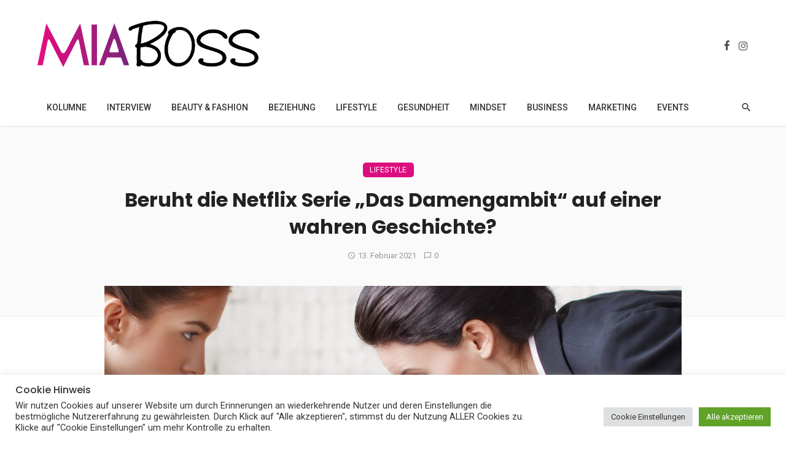

--- FILE ---
content_type: text/html
request_url: https://www.miaboss.de/netflix-serie-das-damengambit-wahre-geschichte/
body_size: 49533
content:
<!DOCTYPE html>
<html lang="de">
<head>
	<meta charset="UTF-8" />
    
    <meta name="viewport" content="width=device-width, initial-scale=1"/>
    
    <link rel="profile" href="/gmpg.org/xfn/11" />
    
    <!-- Schema meta -->
        <script type="application/ld+json">
    {
          "@context": "http://schema.org",
          "@type": "NewsArticle",
          "mainEntityOfPage": {
            "@type": "WebPage",
            "@id": "https://www.miaboss.de/netflix-serie-das-damengambit-wahre-geschichte/"
          },
          "headline": "Beruht die Netflix Serie &#8222;Das Damengambit&#8220; auf einer wahren Geschichte?",
          "image": [
            "https://www.miaboss.de/wp-content/uploads/2021/02/das-damengambit-wahre-geschichte-netflix-serie.jpg"
           ],
          "datePublished": "2021-02-13T09:20:50+00:00",
          "dateModified": "2022-06-10T10:24:14+02:00",
          "author": {
            "@type": "Person",
            "name": "MiaBoss Redaktion"
          },
           "publisher": {
            "@type": "Organization",
            "name": "MiaBoss.de",
            "logo": {
              "@type": "ImageObject",
              "url": "https://www.miaboss.de/wp-content/uploads/2021/09/02_MiaBoss_Logo_Webseite.png"
            }
          },
          "description": ""
        }
        </script>
        
    <script type="application/javascript">var ajaxurl = "https://www.miaboss.de/wp-admin/admin-ajax.php"</script><meta name='robots' content='index, follow, max-image-preview:large, max-snippet:-1, max-video-preview:-1' />

<!-- Google Tag Manager by PYS -->
    <script data-cfasync="false" data-pagespeed-no-defer>
	    window.dataLayerPYS = window.dataLayerPYS || [];
	</script>
<!-- End Google Tag Manager by PYS -->
	<!-- This site is optimized with the Yoast SEO plugin v26.7 - https://yoast.com/wordpress/plugins/seo/ -->
	<title>Beruht &quot;Das Damengambit&quot; auf einer wahren Geschichte? Schach Serie</title>
<link data-rocket-prefetch href="https://pagead2.googlesyndication.com" rel="dns-prefetch">
<link data-rocket-prefetch href="https://fonts.googleapis.com" rel="dns-prefetch">
<link data-rocket-prefetch href="https://cdnjs.cloudflare.com" rel="dns-prefetch">
<link data-rocket-prefetch href="https://www.digistore24-scripts.com" rel="dns-prefetch">
<link data-rocket-prefetch href="https://googleads.g.doubleclick.net" rel="dns-prefetch">
<link data-rocket-prefetch href="https://ep2.adtrafficquality.google" rel="dns-prefetch">
<link data-rocket-prefetch href="https://www.google.com" rel="dns-prefetch">
<link data-rocket-preload as="style" href="https://fonts.googleapis.com/css?family=Roboto%3A100%2C200%2C300%2C400%2C500%2C600%2C700%2C800%2C900%2C100italic%2C200italic%2C300italic%2C400italic%2C500italic%2C600italic%2C700italic%2C800italic%2C900italic%7CPoppins%3A100%2C200%2C300%2C400%2C500%2C600%2C700%2C800%2C900%2C100italic%2C200italic%2C300italic%2C400italic%2C500italic%2C600italic%2C700italic%2C800italic%2C900italic%7CMerriweather%3A300%2C400%2C500%2C600%2C700%2C800%2C900%2C300italic%2C400italic%2C500italic%2C600italic%2C700italic%2C800italic%2C900italic%7CRubik%3A300%2C400%2C500%2C600%2C700%2C800%2C900%2C300italic%2C400italic%2C500italic%2C600italic%2C700italic%2C800italic%2C900italic&#038;display=swap" rel="preload">
<link href="https://fonts.googleapis.com/css?family=Roboto%3A100%2C200%2C300%2C400%2C500%2C600%2C700%2C800%2C900%2C100italic%2C200italic%2C300italic%2C400italic%2C500italic%2C600italic%2C700italic%2C800italic%2C900italic%7CPoppins%3A100%2C200%2C300%2C400%2C500%2C600%2C700%2C800%2C900%2C100italic%2C200italic%2C300italic%2C400italic%2C500italic%2C600italic%2C700italic%2C800italic%2C900italic%7CMerriweather%3A300%2C400%2C500%2C600%2C700%2C800%2C900%2C300italic%2C400italic%2C500italic%2C600italic%2C700italic%2C800italic%2C900italic%7CRubik%3A300%2C400%2C500%2C600%2C700%2C800%2C900%2C300italic%2C400italic%2C500italic%2C600italic%2C700italic%2C800italic%2C900italic&#038;display=swap" media="print" onload="this.media=&#039;all&#039;" rel="stylesheet">
<noscript data-wpr-hosted-gf-parameters=""><link rel="stylesheet" href="https://fonts.googleapis.com/css?family=Roboto%3A100%2C200%2C300%2C400%2C500%2C600%2C700%2C800%2C900%2C100italic%2C200italic%2C300italic%2C400italic%2C500italic%2C600italic%2C700italic%2C800italic%2C900italic%7CPoppins%3A100%2C200%2C300%2C400%2C500%2C600%2C700%2C800%2C900%2C100italic%2C200italic%2C300italic%2C400italic%2C500italic%2C600italic%2C700italic%2C800italic%2C900italic%7CMerriweather%3A300%2C400%2C500%2C600%2C700%2C800%2C900%2C300italic%2C400italic%2C500italic%2C600italic%2C700italic%2C800italic%2C900italic%7CRubik%3A300%2C400%2C500%2C600%2C700%2C800%2C900%2C300italic%2C400italic%2C500italic%2C600italic%2C700italic%2C800italic%2C900italic&#038;display=swap"></noscript><link rel="preload" data-rocket-preload as="image" href="https://www.miaboss.de/wp-content/uploads/2021/02/das-damengambit-wahre-geschichte-netflix-serie-1600x800.jpg" imagesrcset="https://www.miaboss.de/wp-content/uploads/2021/02/das-damengambit-wahre-geschichte-netflix-serie-1600x800.jpg 1600w, https://www.miaboss.de/wp-content/uploads/2021/02/das-damengambit-wahre-geschichte-netflix-serie-400x200.jpg 400w, https://www.miaboss.de/wp-content/uploads/2021/02/das-damengambit-wahre-geschichte-netflix-serie-600x300.jpg 600w, https://www.miaboss.de/wp-content/uploads/2021/02/das-damengambit-wahre-geschichte-netflix-serie-800x400.jpg 800w, https://www.miaboss.de/wp-content/uploads/2021/02/das-damengambit-wahre-geschichte-netflix-serie-1200x600.jpg 1200w" imagesizes="(max-width: 1600px) 100vw, 1600px" fetchpriority="high">
	<meta name="description" content="Beruht das Damengambit auf einer wahren Geschichte? Ist die Schachspielerin Elizabeth Harmon eine echte Person?♞Mehr zur Netflix Schach Serie" />
	<link rel="canonical" href="https://www.miaboss.de/netflix-serie-das-damengambit-wahre-geschichte/" />
	<meta property="og:locale" content="de_DE" />
	<meta property="og:type" content="article" />
	<meta property="og:title" content="Beruht &quot;Das Damengambit&quot; auf einer wahren Geschichte? Schach Serie" />
	<meta property="og:description" content="Beruht das Damengambit auf einer wahren Geschichte? Ist die Schachspielerin Elizabeth Harmon eine echte Person?♞Mehr zur Netflix Schach Serie" />
	<meta property="og:url" content="https://www.miaboss.de/netflix-serie-das-damengambit-wahre-geschichte/" />
	<meta property="og:site_name" content="MiaBoss.de" />
	<meta property="article:published_time" content="2021-02-13T08:20:50+00:00" />
	<meta property="article:modified_time" content="2022-06-10T08:24:14+00:00" />
	<meta property="og:image" content="https://www.miaboss.de/wp-content/uploads/2021/02/das-damengambit-wahre-geschichte-netflix-serie.jpg" />
	<meta property="og:image:width" content="2240" />
	<meta property="og:image:height" content="1260" />
	<meta property="og:image:type" content="image/jpeg" />
	<meta name="author" content="MiaBoss Redaktion" />
	<meta name="twitter:card" content="summary_large_image" />
	<meta name="twitter:label1" content="Verfasst von" />
	<meta name="twitter:data1" content="MiaBoss Redaktion" />
	<meta name="twitter:label2" content="Geschätzte Lesezeit" />
	<meta name="twitter:data2" content="4 Minuten" />
	<script type="application/ld+json" class="yoast-schema-graph">{"@context":"https://schema.org","@graph":[{"@type":"Article","@id":"https://www.miaboss.de/netflix-serie-das-damengambit-wahre-geschichte/#article","isPartOf":{"@id":"https://www.miaboss.de/netflix-serie-das-damengambit-wahre-geschichte/"},"author":{"name":"MiaBoss Redaktion","@id":"https://www.miaboss.de/#/schema/person/e9ae977aab5ae5d616dca54be0d791b5"},"headline":"Beruht die Netflix Serie &#8222;Das Damengambit&#8220; auf einer wahren Geschichte?","datePublished":"2021-02-13T08:20:50+00:00","dateModified":"2022-06-10T08:24:14+00:00","mainEntityOfPage":{"@id":"https://www.miaboss.de/netflix-serie-das-damengambit-wahre-geschichte/"},"wordCount":621,"commentCount":0,"publisher":{"@id":"https://www.miaboss.de/#organization"},"image":{"@id":"https://www.miaboss.de/netflix-serie-das-damengambit-wahre-geschichte/#primaryimage"},"thumbnailUrl":"https://www.miaboss.de/wp-content/uploads/2021/02/das-damengambit-wahre-geschichte-netflix-serie.jpg","articleSection":["Lifestyle"],"inLanguage":"de","potentialAction":[{"@type":"CommentAction","name":"Comment","target":["https://www.miaboss.de/netflix-serie-das-damengambit-wahre-geschichte/#respond"]}]},{"@type":"WebPage","@id":"https://www.miaboss.de/netflix-serie-das-damengambit-wahre-geschichte/","url":"https://www.miaboss.de/netflix-serie-das-damengambit-wahre-geschichte/","name":"Beruht \"Das Damengambit\" auf einer wahren Geschichte? Schach Serie","isPartOf":{"@id":"https://www.miaboss.de/#website"},"primaryImageOfPage":{"@id":"https://www.miaboss.de/netflix-serie-das-damengambit-wahre-geschichte/#primaryimage"},"image":{"@id":"https://www.miaboss.de/netflix-serie-das-damengambit-wahre-geschichte/#primaryimage"},"thumbnailUrl":"https://www.miaboss.de/wp-content/uploads/2021/02/das-damengambit-wahre-geschichte-netflix-serie.jpg","datePublished":"2021-02-13T08:20:50+00:00","dateModified":"2022-06-10T08:24:14+00:00","description":"Beruht das Damengambit auf einer wahren Geschichte? Ist die Schachspielerin Elizabeth Harmon eine echte Person?♞Mehr zur Netflix Schach Serie","breadcrumb":{"@id":"https://www.miaboss.de/netflix-serie-das-damengambit-wahre-geschichte/#breadcrumb"},"inLanguage":"de","potentialAction":[{"@type":"ReadAction","target":["https://www.miaboss.de/netflix-serie-das-damengambit-wahre-geschichte/"]}]},{"@type":"ImageObject","inLanguage":"de","@id":"https://www.miaboss.de/netflix-serie-das-damengambit-wahre-geschichte/#primaryimage","url":"https://www.miaboss.de/wp-content/uploads/2021/02/das-damengambit-wahre-geschichte-netflix-serie.jpg","contentUrl":"https://www.miaboss.de/wp-content/uploads/2021/02/das-damengambit-wahre-geschichte-netflix-serie.jpg","width":2240,"height":1260,"caption":"das damengambit - wahre geschichte, netflix serie"},{"@type":"BreadcrumbList","@id":"https://www.miaboss.de/netflix-serie-das-damengambit-wahre-geschichte/#breadcrumb","itemListElement":[{"@type":"ListItem","position":1,"name":"Startseite","item":"https://www.miaboss.de/"},{"@type":"ListItem","position":2,"name":"Beruht die Netflix Serie &#8220;Das Damengambit&#8221; auf einer wahren Geschichte?"}]},{"@type":"WebSite","@id":"https://www.miaboss.de/#website","url":"https://www.miaboss.de/","name":"MiaBoss.de","description":"Online Magazin für Power-Frauen, Gründerinnen und Unternehmerinnen | Role Models","publisher":{"@id":"https://www.miaboss.de/#organization"},"potentialAction":[{"@type":"SearchAction","target":{"@type":"EntryPoint","urlTemplate":"https://www.miaboss.de/?s={search_term_string}"},"query-input":{"@type":"PropertyValueSpecification","valueRequired":true,"valueName":"search_term_string"}}],"inLanguage":"de"},{"@type":"Organization","@id":"https://www.miaboss.de/#organization","name":"MiaBoss.de Magazin","url":"https://www.miaboss.de/","logo":{"@type":"ImageObject","inLanguage":"de","@id":"https://www.miaboss.de/#/schema/logo/image/","url":"https://www.miaboss.de/wp-content/uploads/2021/06/01_MiaBoss_Logo_Webseite.png","contentUrl":"https://www.miaboss.de/wp-content/uploads/2021/06/01_MiaBoss_Logo_Webseite.png","width":1235,"height":450,"caption":"MiaBoss.de Magazin"},"image":{"@id":"https://www.miaboss.de/#/schema/logo/image/"}},{"@type":"Person","@id":"https://www.miaboss.de/#/schema/person/e9ae977aab5ae5d616dca54be0d791b5","name":"MiaBoss Redaktion","image":{"@type":"ImageObject","inLanguage":"de","@id":"https://www.miaboss.de/#/schema/person/image/","url":"https://secure.gravatar.com/avatar/bf5071125bd3eb95b2c88991235bf63ab343c03a67ef1be3a8b3059cc869b255?s=96&d=blank&r=g","contentUrl":"https://secure.gravatar.com/avatar/bf5071125bd3eb95b2c88991235bf63ab343c03a67ef1be3a8b3059cc869b255?s=96&d=blank&r=g","caption":"MiaBoss Redaktion"},"url":"https://www.miaboss.de/author/miaboss-redaktion-2/"}]}</script>
	<!-- / Yoast SEO plugin. -->


<script type='application/javascript'  id='pys-version-script'>console.log('PixelYourSite Free version 11.1.5.2');</script>
<link rel='dns-prefetch' href='//cdnjs.cloudflare.com' />
<link rel='dns-prefetch' href='//www.digistore24-scripts.com' />
<link rel='dns-prefetch' href='//fonts.googleapis.com' />
<link href='https://fonts.gstatic.com' crossorigin rel='preconnect' />
<link rel="alternate" type="application/rss+xml" title="MiaBoss.de &raquo; Feed" href="https://www.miaboss.de/feed/" />
<link rel="alternate" type="application/rss+xml" title="MiaBoss.de &raquo; Kommentar-Feed" href="https://www.miaboss.de/comments/feed/" />
<link rel="alternate" type="application/rss+xml" title="MiaBoss.de &raquo; Beruht die Netflix Serie &#8222;Das Damengambit&#8220; auf einer wahren Geschichte?-Kommentar-Feed" href="https://www.miaboss.de/netflix-serie-das-damengambit-wahre-geschichte/feed/" />
<link rel="alternate" title="oEmbed (JSON)" type="application/json+oembed" href="https://www.miaboss.de/wp-json/oembed/1.0/embed?url=https%3A%2F%2Fwww.miaboss.de%2Fnetflix-serie-das-damengambit-wahre-geschichte%2F" />
<link rel="alternate" title="oEmbed (XML)" type="text/xml+oembed" href="https://www.miaboss.de/wp-json/oembed/1.0/embed?url=https%3A%2F%2Fwww.miaboss.de%2Fnetflix-serie-das-damengambit-wahre-geschichte%2F&#038;format=xml" />
		<!-- This site uses the Google Analytics by MonsterInsights plugin v9.4.0 - Using Analytics tracking - https://www.monsterinsights.com/ -->
		<!-- Note: MonsterInsights is not currently configured on this site. The site owner needs to authenticate with Google Analytics in the MonsterInsights settings panel. -->
					<!-- No tracking code set -->
				<!-- / Google Analytics by MonsterInsights -->
		<!-- www.miaboss.de is managing ads with Advanced Ads 2.0.16 – https://wpadvancedads.com/ --><!--noptimize--><script id="miabo-ready">
			window.advanced_ads_ready=function(e,a){a=a||"complete";var d=function(e){return"interactive"===a?"loading"!==e:"complete"===e};d(document.readyState)?e():document.addEventListener("readystatechange",(function(a){d(a.target.readyState)&&e()}),{once:"interactive"===a})},window.advanced_ads_ready_queue=window.advanced_ads_ready_queue||[];		</script>
		<!--/noptimize--><style id='wp-img-auto-sizes-contain-inline-css' type='text/css'>
img:is([sizes=auto i],[sizes^="auto," i]){contain-intrinsic-size:3000px 1500px}
/*# sourceURL=wp-img-auto-sizes-contain-inline-css */
</style>
<link rel='stylesheet' id='digistore-css' href='https://www.miaboss.de/wp-content/plugins/digistore/digistore.css?ver=6.9' type='text/css' media='all' />
<style id='wp-emoji-styles-inline-css' type='text/css'>

	img.wp-smiley, img.emoji {
		display: inline !important;
		border: none !important;
		box-shadow: none !important;
		height: 1em !important;
		width: 1em !important;
		margin: 0 0.07em !important;
		vertical-align: -0.1em !important;
		background: none !important;
		padding: 0 !important;
	}
/*# sourceURL=wp-emoji-styles-inline-css */
</style>
<style id='wp-block-library-inline-css' type='text/css'>
:root{--wp-block-synced-color:#7a00df;--wp-block-synced-color--rgb:122,0,223;--wp-bound-block-color:var(--wp-block-synced-color);--wp-editor-canvas-background:#ddd;--wp-admin-theme-color:#007cba;--wp-admin-theme-color--rgb:0,124,186;--wp-admin-theme-color-darker-10:#006ba1;--wp-admin-theme-color-darker-10--rgb:0,107,160.5;--wp-admin-theme-color-darker-20:#005a87;--wp-admin-theme-color-darker-20--rgb:0,90,135;--wp-admin-border-width-focus:2px}@media (min-resolution:192dpi){:root{--wp-admin-border-width-focus:1.5px}}.wp-element-button{cursor:pointer}:root .has-very-light-gray-background-color{background-color:#eee}:root .has-very-dark-gray-background-color{background-color:#313131}:root .has-very-light-gray-color{color:#eee}:root .has-very-dark-gray-color{color:#313131}:root .has-vivid-green-cyan-to-vivid-cyan-blue-gradient-background{background:linear-gradient(135deg,#00d084,#0693e3)}:root .has-purple-crush-gradient-background{background:linear-gradient(135deg,#34e2e4,#4721fb 50%,#ab1dfe)}:root .has-hazy-dawn-gradient-background{background:linear-gradient(135deg,#faaca8,#dad0ec)}:root .has-subdued-olive-gradient-background{background:linear-gradient(135deg,#fafae1,#67a671)}:root .has-atomic-cream-gradient-background{background:linear-gradient(135deg,#fdd79a,#004a59)}:root .has-nightshade-gradient-background{background:linear-gradient(135deg,#330968,#31cdcf)}:root .has-midnight-gradient-background{background:linear-gradient(135deg,#020381,#2874fc)}:root{--wp--preset--font-size--normal:16px;--wp--preset--font-size--huge:42px}.has-regular-font-size{font-size:1em}.has-larger-font-size{font-size:2.625em}.has-normal-font-size{font-size:var(--wp--preset--font-size--normal)}.has-huge-font-size{font-size:var(--wp--preset--font-size--huge)}.has-text-align-center{text-align:center}.has-text-align-left{text-align:left}.has-text-align-right{text-align:right}.has-fit-text{white-space:nowrap!important}#end-resizable-editor-section{display:none}.aligncenter{clear:both}.items-justified-left{justify-content:flex-start}.items-justified-center{justify-content:center}.items-justified-right{justify-content:flex-end}.items-justified-space-between{justify-content:space-between}.screen-reader-text{border:0;clip-path:inset(50%);height:1px;margin:-1px;overflow:hidden;padding:0;position:absolute;width:1px;word-wrap:normal!important}.screen-reader-text:focus{background-color:#ddd;clip-path:none;color:#444;display:block;font-size:1em;height:auto;left:5px;line-height:normal;padding:15px 23px 14px;text-decoration:none;top:5px;width:auto;z-index:100000}html :where(.has-border-color){border-style:solid}html :where([style*=border-top-color]){border-top-style:solid}html :where([style*=border-right-color]){border-right-style:solid}html :where([style*=border-bottom-color]){border-bottom-style:solid}html :where([style*=border-left-color]){border-left-style:solid}html :where([style*=border-width]){border-style:solid}html :where([style*=border-top-width]){border-top-style:solid}html :where([style*=border-right-width]){border-right-style:solid}html :where([style*=border-bottom-width]){border-bottom-style:solid}html :where([style*=border-left-width]){border-left-style:solid}html :where(img[class*=wp-image-]){height:auto;max-width:100%}:where(figure){margin:0 0 1em}html :where(.is-position-sticky){--wp-admin--admin-bar--position-offset:var(--wp-admin--admin-bar--height,0px)}@media screen and (max-width:600px){html :where(.is-position-sticky){--wp-admin--admin-bar--position-offset:0px}}

/*# sourceURL=wp-block-library-inline-css */
</style><style id='wp-block-heading-inline-css' type='text/css'>
h1:where(.wp-block-heading).has-background,h2:where(.wp-block-heading).has-background,h3:where(.wp-block-heading).has-background,h4:where(.wp-block-heading).has-background,h5:where(.wp-block-heading).has-background,h6:where(.wp-block-heading).has-background{padding:1.25em 2.375em}h1.has-text-align-left[style*=writing-mode]:where([style*=vertical-lr]),h1.has-text-align-right[style*=writing-mode]:where([style*=vertical-rl]),h2.has-text-align-left[style*=writing-mode]:where([style*=vertical-lr]),h2.has-text-align-right[style*=writing-mode]:where([style*=vertical-rl]),h3.has-text-align-left[style*=writing-mode]:where([style*=vertical-lr]),h3.has-text-align-right[style*=writing-mode]:where([style*=vertical-rl]),h4.has-text-align-left[style*=writing-mode]:where([style*=vertical-lr]),h4.has-text-align-right[style*=writing-mode]:where([style*=vertical-rl]),h5.has-text-align-left[style*=writing-mode]:where([style*=vertical-lr]),h5.has-text-align-right[style*=writing-mode]:where([style*=vertical-rl]),h6.has-text-align-left[style*=writing-mode]:where([style*=vertical-lr]),h6.has-text-align-right[style*=writing-mode]:where([style*=vertical-rl]){rotate:180deg}
/*# sourceURL=https://www.miaboss.de/wp-includes/blocks/heading/style.min.css */
</style>
<style id='wp-block-paragraph-inline-css' type='text/css'>
.is-small-text{font-size:.875em}.is-regular-text{font-size:1em}.is-large-text{font-size:2.25em}.is-larger-text{font-size:3em}.has-drop-cap:not(:focus):first-letter{float:left;font-size:8.4em;font-style:normal;font-weight:100;line-height:.68;margin:.05em .1em 0 0;text-transform:uppercase}body.rtl .has-drop-cap:not(:focus):first-letter{float:none;margin-left:.1em}p.has-drop-cap.has-background{overflow:hidden}:root :where(p.has-background){padding:1.25em 2.375em}:where(p.has-text-color:not(.has-link-color)) a{color:inherit}p.has-text-align-left[style*="writing-mode:vertical-lr"],p.has-text-align-right[style*="writing-mode:vertical-rl"]{rotate:180deg}
/*# sourceURL=https://www.miaboss.de/wp-includes/blocks/paragraph/style.min.css */
</style>
<style id='wp-block-table-inline-css' type='text/css'>
.wp-block-table{overflow-x:auto}.wp-block-table table{border-collapse:collapse;width:100%}.wp-block-table thead{border-bottom:3px solid}.wp-block-table tfoot{border-top:3px solid}.wp-block-table td,.wp-block-table th{border:1px solid;padding:.5em}.wp-block-table .has-fixed-layout{table-layout:fixed;width:100%}.wp-block-table .has-fixed-layout td,.wp-block-table .has-fixed-layout th{word-break:break-word}.wp-block-table.aligncenter,.wp-block-table.alignleft,.wp-block-table.alignright{display:table;width:auto}.wp-block-table.aligncenter td,.wp-block-table.aligncenter th,.wp-block-table.alignleft td,.wp-block-table.alignleft th,.wp-block-table.alignright td,.wp-block-table.alignright th{word-break:break-word}.wp-block-table .has-subtle-light-gray-background-color{background-color:#f3f4f5}.wp-block-table .has-subtle-pale-green-background-color{background-color:#e9fbe5}.wp-block-table .has-subtle-pale-blue-background-color{background-color:#e7f5fe}.wp-block-table .has-subtle-pale-pink-background-color{background-color:#fcf0ef}.wp-block-table.is-style-stripes{background-color:initial;border-collapse:inherit;border-spacing:0}.wp-block-table.is-style-stripes tbody tr:nth-child(odd){background-color:#f0f0f0}.wp-block-table.is-style-stripes.has-subtle-light-gray-background-color tbody tr:nth-child(odd){background-color:#f3f4f5}.wp-block-table.is-style-stripes.has-subtle-pale-green-background-color tbody tr:nth-child(odd){background-color:#e9fbe5}.wp-block-table.is-style-stripes.has-subtle-pale-blue-background-color tbody tr:nth-child(odd){background-color:#e7f5fe}.wp-block-table.is-style-stripes.has-subtle-pale-pink-background-color tbody tr:nth-child(odd){background-color:#fcf0ef}.wp-block-table.is-style-stripes td,.wp-block-table.is-style-stripes th{border-color:#0000}.wp-block-table.is-style-stripes{border-bottom:1px solid #f0f0f0}.wp-block-table .has-border-color td,.wp-block-table .has-border-color th,.wp-block-table .has-border-color tr,.wp-block-table .has-border-color>*{border-color:inherit}.wp-block-table table[style*=border-top-color] tr:first-child,.wp-block-table table[style*=border-top-color] tr:first-child td,.wp-block-table table[style*=border-top-color] tr:first-child th,.wp-block-table table[style*=border-top-color]>*,.wp-block-table table[style*=border-top-color]>* td,.wp-block-table table[style*=border-top-color]>* th{border-top-color:inherit}.wp-block-table table[style*=border-top-color] tr:not(:first-child){border-top-color:initial}.wp-block-table table[style*=border-right-color] td:last-child,.wp-block-table table[style*=border-right-color] th,.wp-block-table table[style*=border-right-color] tr,.wp-block-table table[style*=border-right-color]>*{border-right-color:inherit}.wp-block-table table[style*=border-bottom-color] tr:last-child,.wp-block-table table[style*=border-bottom-color] tr:last-child td,.wp-block-table table[style*=border-bottom-color] tr:last-child th,.wp-block-table table[style*=border-bottom-color]>*,.wp-block-table table[style*=border-bottom-color]>* td,.wp-block-table table[style*=border-bottom-color]>* th{border-bottom-color:inherit}.wp-block-table table[style*=border-bottom-color] tr:not(:last-child){border-bottom-color:initial}.wp-block-table table[style*=border-left-color] td:first-child,.wp-block-table table[style*=border-left-color] th,.wp-block-table table[style*=border-left-color] tr,.wp-block-table table[style*=border-left-color]>*{border-left-color:inherit}.wp-block-table table[style*=border-style] td,.wp-block-table table[style*=border-style] th,.wp-block-table table[style*=border-style] tr,.wp-block-table table[style*=border-style]>*{border-style:inherit}.wp-block-table table[style*=border-width] td,.wp-block-table table[style*=border-width] th,.wp-block-table table[style*=border-width] tr,.wp-block-table table[style*=border-width]>*{border-style:inherit;border-width:inherit}
/*# sourceURL=https://www.miaboss.de/wp-includes/blocks/table/style.min.css */
</style>
<style id='global-styles-inline-css' type='text/css'>
:root{--wp--preset--aspect-ratio--square: 1;--wp--preset--aspect-ratio--4-3: 4/3;--wp--preset--aspect-ratio--3-4: 3/4;--wp--preset--aspect-ratio--3-2: 3/2;--wp--preset--aspect-ratio--2-3: 2/3;--wp--preset--aspect-ratio--16-9: 16/9;--wp--preset--aspect-ratio--9-16: 9/16;--wp--preset--color--black: #000000;--wp--preset--color--cyan-bluish-gray: #abb8c3;--wp--preset--color--white: #ffffff;--wp--preset--color--pale-pink: #f78da7;--wp--preset--color--vivid-red: #cf2e2e;--wp--preset--color--luminous-vivid-orange: #ff6900;--wp--preset--color--luminous-vivid-amber: #fcb900;--wp--preset--color--light-green-cyan: #7bdcb5;--wp--preset--color--vivid-green-cyan: #00d084;--wp--preset--color--pale-cyan-blue: #8ed1fc;--wp--preset--color--vivid-cyan-blue: #0693e3;--wp--preset--color--vivid-purple: #9b51e0;--wp--preset--gradient--vivid-cyan-blue-to-vivid-purple: linear-gradient(135deg,rgb(6,147,227) 0%,rgb(155,81,224) 100%);--wp--preset--gradient--light-green-cyan-to-vivid-green-cyan: linear-gradient(135deg,rgb(122,220,180) 0%,rgb(0,208,130) 100%);--wp--preset--gradient--luminous-vivid-amber-to-luminous-vivid-orange: linear-gradient(135deg,rgb(252,185,0) 0%,rgb(255,105,0) 100%);--wp--preset--gradient--luminous-vivid-orange-to-vivid-red: linear-gradient(135deg,rgb(255,105,0) 0%,rgb(207,46,46) 100%);--wp--preset--gradient--very-light-gray-to-cyan-bluish-gray: linear-gradient(135deg,rgb(238,238,238) 0%,rgb(169,184,195) 100%);--wp--preset--gradient--cool-to-warm-spectrum: linear-gradient(135deg,rgb(74,234,220) 0%,rgb(151,120,209) 20%,rgb(207,42,186) 40%,rgb(238,44,130) 60%,rgb(251,105,98) 80%,rgb(254,248,76) 100%);--wp--preset--gradient--blush-light-purple: linear-gradient(135deg,rgb(255,206,236) 0%,rgb(152,150,240) 100%);--wp--preset--gradient--blush-bordeaux: linear-gradient(135deg,rgb(254,205,165) 0%,rgb(254,45,45) 50%,rgb(107,0,62) 100%);--wp--preset--gradient--luminous-dusk: linear-gradient(135deg,rgb(255,203,112) 0%,rgb(199,81,192) 50%,rgb(65,88,208) 100%);--wp--preset--gradient--pale-ocean: linear-gradient(135deg,rgb(255,245,203) 0%,rgb(182,227,212) 50%,rgb(51,167,181) 100%);--wp--preset--gradient--electric-grass: linear-gradient(135deg,rgb(202,248,128) 0%,rgb(113,206,126) 100%);--wp--preset--gradient--midnight: linear-gradient(135deg,rgb(2,3,129) 0%,rgb(40,116,252) 100%);--wp--preset--font-size--small: 13px;--wp--preset--font-size--medium: 20px;--wp--preset--font-size--large: 36px;--wp--preset--font-size--x-large: 42px;--wp--preset--spacing--20: 0.44rem;--wp--preset--spacing--30: 0.67rem;--wp--preset--spacing--40: 1rem;--wp--preset--spacing--50: 1.5rem;--wp--preset--spacing--60: 2.25rem;--wp--preset--spacing--70: 3.38rem;--wp--preset--spacing--80: 5.06rem;--wp--preset--shadow--natural: 6px 6px 9px rgba(0, 0, 0, 0.2);--wp--preset--shadow--deep: 12px 12px 50px rgba(0, 0, 0, 0.4);--wp--preset--shadow--sharp: 6px 6px 0px rgba(0, 0, 0, 0.2);--wp--preset--shadow--outlined: 6px 6px 0px -3px rgb(255, 255, 255), 6px 6px rgb(0, 0, 0);--wp--preset--shadow--crisp: 6px 6px 0px rgb(0, 0, 0);}:where(.is-layout-flex){gap: 0.5em;}:where(.is-layout-grid){gap: 0.5em;}body .is-layout-flex{display: flex;}.is-layout-flex{flex-wrap: wrap;align-items: center;}.is-layout-flex > :is(*, div){margin: 0;}body .is-layout-grid{display: grid;}.is-layout-grid > :is(*, div){margin: 0;}:where(.wp-block-columns.is-layout-flex){gap: 2em;}:where(.wp-block-columns.is-layout-grid){gap: 2em;}:where(.wp-block-post-template.is-layout-flex){gap: 1.25em;}:where(.wp-block-post-template.is-layout-grid){gap: 1.25em;}.has-black-color{color: var(--wp--preset--color--black) !important;}.has-cyan-bluish-gray-color{color: var(--wp--preset--color--cyan-bluish-gray) !important;}.has-white-color{color: var(--wp--preset--color--white) !important;}.has-pale-pink-color{color: var(--wp--preset--color--pale-pink) !important;}.has-vivid-red-color{color: var(--wp--preset--color--vivid-red) !important;}.has-luminous-vivid-orange-color{color: var(--wp--preset--color--luminous-vivid-orange) !important;}.has-luminous-vivid-amber-color{color: var(--wp--preset--color--luminous-vivid-amber) !important;}.has-light-green-cyan-color{color: var(--wp--preset--color--light-green-cyan) !important;}.has-vivid-green-cyan-color{color: var(--wp--preset--color--vivid-green-cyan) !important;}.has-pale-cyan-blue-color{color: var(--wp--preset--color--pale-cyan-blue) !important;}.has-vivid-cyan-blue-color{color: var(--wp--preset--color--vivid-cyan-blue) !important;}.has-vivid-purple-color{color: var(--wp--preset--color--vivid-purple) !important;}.has-black-background-color{background-color: var(--wp--preset--color--black) !important;}.has-cyan-bluish-gray-background-color{background-color: var(--wp--preset--color--cyan-bluish-gray) !important;}.has-white-background-color{background-color: var(--wp--preset--color--white) !important;}.has-pale-pink-background-color{background-color: var(--wp--preset--color--pale-pink) !important;}.has-vivid-red-background-color{background-color: var(--wp--preset--color--vivid-red) !important;}.has-luminous-vivid-orange-background-color{background-color: var(--wp--preset--color--luminous-vivid-orange) !important;}.has-luminous-vivid-amber-background-color{background-color: var(--wp--preset--color--luminous-vivid-amber) !important;}.has-light-green-cyan-background-color{background-color: var(--wp--preset--color--light-green-cyan) !important;}.has-vivid-green-cyan-background-color{background-color: var(--wp--preset--color--vivid-green-cyan) !important;}.has-pale-cyan-blue-background-color{background-color: var(--wp--preset--color--pale-cyan-blue) !important;}.has-vivid-cyan-blue-background-color{background-color: var(--wp--preset--color--vivid-cyan-blue) !important;}.has-vivid-purple-background-color{background-color: var(--wp--preset--color--vivid-purple) !important;}.has-black-border-color{border-color: var(--wp--preset--color--black) !important;}.has-cyan-bluish-gray-border-color{border-color: var(--wp--preset--color--cyan-bluish-gray) !important;}.has-white-border-color{border-color: var(--wp--preset--color--white) !important;}.has-pale-pink-border-color{border-color: var(--wp--preset--color--pale-pink) !important;}.has-vivid-red-border-color{border-color: var(--wp--preset--color--vivid-red) !important;}.has-luminous-vivid-orange-border-color{border-color: var(--wp--preset--color--luminous-vivid-orange) !important;}.has-luminous-vivid-amber-border-color{border-color: var(--wp--preset--color--luminous-vivid-amber) !important;}.has-light-green-cyan-border-color{border-color: var(--wp--preset--color--light-green-cyan) !important;}.has-vivid-green-cyan-border-color{border-color: var(--wp--preset--color--vivid-green-cyan) !important;}.has-pale-cyan-blue-border-color{border-color: var(--wp--preset--color--pale-cyan-blue) !important;}.has-vivid-cyan-blue-border-color{border-color: var(--wp--preset--color--vivid-cyan-blue) !important;}.has-vivid-purple-border-color{border-color: var(--wp--preset--color--vivid-purple) !important;}.has-vivid-cyan-blue-to-vivid-purple-gradient-background{background: var(--wp--preset--gradient--vivid-cyan-blue-to-vivid-purple) !important;}.has-light-green-cyan-to-vivid-green-cyan-gradient-background{background: var(--wp--preset--gradient--light-green-cyan-to-vivid-green-cyan) !important;}.has-luminous-vivid-amber-to-luminous-vivid-orange-gradient-background{background: var(--wp--preset--gradient--luminous-vivid-amber-to-luminous-vivid-orange) !important;}.has-luminous-vivid-orange-to-vivid-red-gradient-background{background: var(--wp--preset--gradient--luminous-vivid-orange-to-vivid-red) !important;}.has-very-light-gray-to-cyan-bluish-gray-gradient-background{background: var(--wp--preset--gradient--very-light-gray-to-cyan-bluish-gray) !important;}.has-cool-to-warm-spectrum-gradient-background{background: var(--wp--preset--gradient--cool-to-warm-spectrum) !important;}.has-blush-light-purple-gradient-background{background: var(--wp--preset--gradient--blush-light-purple) !important;}.has-blush-bordeaux-gradient-background{background: var(--wp--preset--gradient--blush-bordeaux) !important;}.has-luminous-dusk-gradient-background{background: var(--wp--preset--gradient--luminous-dusk) !important;}.has-pale-ocean-gradient-background{background: var(--wp--preset--gradient--pale-ocean) !important;}.has-electric-grass-gradient-background{background: var(--wp--preset--gradient--electric-grass) !important;}.has-midnight-gradient-background{background: var(--wp--preset--gradient--midnight) !important;}.has-small-font-size{font-size: var(--wp--preset--font-size--small) !important;}.has-medium-font-size{font-size: var(--wp--preset--font-size--medium) !important;}.has-large-font-size{font-size: var(--wp--preset--font-size--large) !important;}.has-x-large-font-size{font-size: var(--wp--preset--font-size--x-large) !important;}
/*# sourceURL=global-styles-inline-css */
</style>

<style id='classic-theme-styles-inline-css' type='text/css'>
/*! This file is auto-generated */
.wp-block-button__link{color:#fff;background-color:#32373c;border-radius:9999px;box-shadow:none;text-decoration:none;padding:calc(.667em + 2px) calc(1.333em + 2px);font-size:1.125em}.wp-block-file__button{background:#32373c;color:#fff;text-decoration:none}
/*# sourceURL=/wp-includes/css/classic-themes.min.css */
</style>
<link rel='stylesheet' id='affiliatable_swiper_css-css' href='https://cdnjs.cloudflare.com/ajax/libs/Swiper/8.4.5/swiper-bundle.min.css?ver=6.9' type='text/css' media='all' />
<link rel='stylesheet' id='affiliatable_css-css' href='https://www.miaboss.de/wp-content/plugins/affiliatable-plugin/css/styles.css?ver=6.9' type='text/css' media='all' />
<link rel='stylesheet' id='cookie-law-info-css' href='https://www.miaboss.de/wp-content/plugins/cookie-law-info/legacy/public/css/cookie-law-info-public.css?ver=3.3.9.1' type='text/css' media='all' />
<link rel='stylesheet' id='cookie-law-info-gdpr-css' href='https://www.miaboss.de/wp-content/plugins/cookie-law-info/legacy/public/css/cookie-law-info-gdpr.css?ver=3.3.9.1' type='text/css' media='all' />
<link rel='stylesheet' id='ceris-vendors-css' href='https://www.miaboss.de/wp-content/themes/ceris/css/vendors.css?ver=6.9' type='text/css' media='all' />
<link rel='stylesheet' id='ceris-style-css' href='https://www.miaboss.de/wp-content/themes/ceris/css/style.css?ver=6.9' type='text/css' media='all' />
<style id='ceris-style-inline-css' type='text/css'>
.site-footer, .footer-3.site-footer, .footer-5.site-footer, .footer-6.site-footer , .site-footer.footer-7 .site-footer__section:first-child, .site-footer.footer-8 .site-footer__section:first-child
                                        {background: #ffffff;}::selection {color: #FFF; background: #dc0e7f;}::-webkit-selection {color: #FFF; background: #dc0e7f;}.scroll-count-percent .progress__value {stroke: #dc0e7f;}  .ceris-feature-i .sub-posts .block-heading__view-all a, .atbs-ceris-carousel.atbs-ceris-carousel-post-vertical .owl-prev, .atbs-ceris-carousel.atbs-ceris-carousel-post-vertical .owl-next, .post--overlay-back-face .button__readmore:hover i, .post--vertical-has-media .list-index, .navigation--main .sub-menu li:hover>a, .infinity-single-trigger:before, .ceris-icon-load-infinity-single:before, .atbs-article-reactions .atbs-reactions-content.active .atbs-reaction-count, .atbs-article-reactions .atbs-reactions-content:active .atbs-reaction-count, .post-slider-text-align-center .owl-carousel .owl-prev, .post-slider-text-align-center .owl-carousel .owl-next, .ceris-category-tiles .owl-carousel .owl-prev, .ceris-category-tiles .owl-carousel .owl-next, 
                                    a.block-heading__secondary, .atbs-ceris-pagination a.btn-default, 
                                    .atbs-ceris-pagination a.btn-default:active, 
                                    .atbs-ceris-pagination a.btn-default:hover, 
                                    .atbs-ceris-pagination a.btn-default:focus, 
                                    .atbs-ceris-search-full .result-default, 
                                    .atbs-ceris-search-full .result-default .search-module-heading, 
                                    .search-module-heading, .atbs-ceris-post--grid-c-update .atbs-ceris-carousel.nav-circle .owl-prev, .single .entry-meta .entry-author__name, .pagination-circle .atbs-ceris-pagination__item.atbs-ceris-pagination__item-next:hover,
                                    .pagination-circle .atbs-ceris-pagination__item.atbs-ceris-pagination__item-prev:hover, 
                                    .atbs-ceris-video-has-post-list .main-post .post-type-icon, .widget-subscribe .subscribe-form__fields button, 
                                    .list-index, a, a:hover, a:focus, a:active, .color-primary, .site-title, 
                                    .entry-tags ul > li > a:hover, .social-share-label, .ceris-single .single-header--top .entry-author__name, .atbs-ceris-widget-indexed-posts-b .posts-list > li .post__title:after, .posts-navigation .post:hover .posts-navigation__label,
                                    .posts-navigation .post:hover .post__title, .sticky-ceris-post .cerisStickyMark i, .typography-copy blockquote:before, .comment-content blockquote:before, .listing--list-large .post__readmore:hover .readmore__text,
                                    .post--horizontal-reverse-big.post--horizontal-reverse-big__style-3 .post__readmore .readmore__text:hover, .reviews-score-average, .star-item.star-full i:before,
                                    .wc-block-grid__product-rating .star-rating span:before, .wc-block-grid__product-rating .wc-block-grid__product-rating__stars span:before,
                                    .woocommerce-message::before, .woocommerce-info::before, .woocommerce-error::before, .woocommerce-downloads .woocommerce-info:before
            {color: #dc0e7f;}.ceris-grid-j .icon-has-animation .btn-play-left-not-center.post-type-icon:after, div.wpforms-container-full .wpforms-form button[type=submit], div.wpforms-container-full .wpforms-form button[type=submit]:hover{background-color: #dc0e7f;} .ceris-grid-j .btn-play-left-not-center .circle, .scroll-count-percent .btn-bookmark-icon .bookmark-status-saved path {fill: #dc0e7f;} .infinity-single-trigger:before, .ceris-grid-j .btn-play-left-not-center .g-path path{fill: #fff;}@media(max-width: 768px) {.ceris-grid-j .icon-has-animation .btn-play-left-not-center.post-type-icon:after{background-color: #fff;} }@media(max-width: 768px) {.ceris-grid-j .btn-play-left-not-center .circle{fill: #fff;} } @media(max-width: 768px) {.ceris-grid-j .btn-play-left-not-center .g-path path{fill: #000;} }@media(max-width: 768px) {.ceris-module-video .post-list-no-thumb-3i .posts-no-thumb .post-type-icon:after{background-color: #dc0e7f;} }@media(max-width: 768px) {.ceris-module-video .post-list-no-thumb-3i .list-item .posts-no-thumb:hover .post-type-icon:after{background-color: #fff;} }@media(max-width: 768px) {.ceris-module-video .post-list-no-thumb-3i .list-item:first-child .posts-no-thumb:hover .post-type-icon:after{background-color: #fff;} }@media(max-width: 768px) {.ceris-module-video .post-list-no-thumb-3i:hover .list-item:first-child .posts-no-thumb .post-type-icon:after{background-color: #dc0e7f;} }@media(max-width: 768px) {.ceris-module-video .post-list-no-thumb-3i .list-item:first-child .posts-no-thumb:hover .post-type-icon:after{background-color: #fff;} }@media (max-width: 380px){.featured-slider-d .owl-carousel .owl-dot.active span{background-color: #dc0e7f;}}.g-path path {fill: #000;} .circle{fill: #fff;}@media(max-width: 576px) {.atbs-ceris-post--vertical-3i-row .post--vertical .post__cat{background-color: #dc0e7f;} }.atbs-article-reactions .atbs-reactions-content:hover{
                border-color: rgba(220, 14, 127,0.3);
            } .post-no-thumb-height-default:hover{
                box-shadow: 0 45px 25px -20px rgba(220, 14, 127,0.27);
            } .ceris-feature-h .owl-item.active .post--overlay-height-275 .post__thumb--overlay.post__thumb:after{
                background-color: rgba(220, 14, 127,0.8);
            } .post-list-no-thumb-3i .list-item:first-child:hover:before, .post-list-no-thumb-3i .list-item:hover:before{
                background-color: rgba(220, 14, 127, 0.4);
            } .ceris-grid-carousel-d .owl-stage .post--card-overlay-middle-has-hidden-content:hover .post__thumb--overlay.post__thumb:after, .ceris-grid-carousel-d .owl-stage .owl-item.active.center .post--card-overlay-middle-has-hidden-content:hover .post__thumb--overlay.post__thumb:after{
                -webkit-box-shadow: 0px 20px 27px 0 rgba(220, 14, 127,0.2);
                box-shadow: 0px 20px 27px 0 rgba(220, 14, 127,0.2);
            } @media(min-width:992px){
                                .post--overlay-hover-effect .post__thumb--overlay.post__thumb:after{
                                    background-color: #dc0e7f;
                                }
            }.atbs-ceris-block__aside-left .banner__button, .ceris-feature-k .atbs-ceris-carousel-nav-custom-holder .owl-prev:hover, .ceris-feature-k .atbs-ceris-carousel-nav-custom-holder .owl-next:hover, .ceris-feature-k .atbs-ceris-block__inner::before, .ceris-feature-i .atbs-ceris-carousel-nav-custom-holder .owl-prev:hover, .ceris-feature-i .atbs-ceris-carousel-nav-custom-holder .owl-next:hover, .ceris-feature-j .sub-posts .atbs-ceris-carousel-nav-custom-holder .owl-prev:hover, .ceris-feature-j .sub-posts .atbs-ceris-carousel-nav-custom-holder .owl-next:hover, .ceris-feature-h .owl-item.active + .owl-item.active .post--overlay-height-275 .post__cat-has-line:before, .atbs-ceris-carousel.atbs-ceris-carousel-post-vertical .owl-prev:hover, .atbs-ceris-carousel.atbs-ceris-carousel-post-vertical .owl-next:hover, .ceris-feature-f .button__readmore--round:hover i, .post--overlay-hover-effect .post__text-backface .post__readmore .button__readmore:hover,
             
             .post--overlay-hover-effect.post--overlay-bottom,
              .post--overlay-back-face,
              .pagination-circle .atbs-ceris-pagination__item:not(.atbs-ceris-pagination__dots):hover, .open-sub-col, .atbs-ceris-posts-feature-a-update .atbs-ceris-carousel.nav-circle .owl-prev:hover,
            .atbs-ceris-posts-feature-a-update .atbs-ceris-carousel.nav-circle .owl-next:hover, .owl-carousel.button--dots-center-nav .owl-prev:hover, .owl-carousel.button--dots-center-nav .owl-next:hover, .section-has-subscribe-no-border > .btn:focus, .section-has-subscribe-no-border > .btn:active, .section-has-subscribe-no-border > *:hover, .widget-slide .atbs-ceris-carousel .owl-dot.active span, .featured-slider-e .owl-carousel .owl-prev:hover, .featured-slider-e .owl-carousel .owl-next:hover, .post--horizontal-hasbackground.post:hover, .post-slider-text-align-center .owl-carousel .owl-prev:hover, .post-slider-text-align-center .owl-carousel .owl-next:hover, .atbs-ceris-pagination [class*='js-ajax-load-']:active, .atbs-ceris-pagination [class*='js-ajax-load-']:hover, .atbs-ceris-pagination [class*='js-ajax-load-']:focus, .atbs-ceris-widget-indexed-posts-a .posts-list>li .post__thumb:after, .post-list-no-thumb-3i:hover .list-item:first-child .post__cat:before, .header-17 .btn-subscribe-theme, .header-13 .btn-subscribe-theme, .header-16 .offcanvas-menu-toggle.navigation-bar-btn, .atbs-ceris-widget-posts-list.atbs-ceris-widget-posts-list-overlay-first ul:hover li.active .post--overlay .post__cat:before, .dots-circle .owl-dot.active span, .atbs-ceris-search-full .popular-tags .entry-tags ul > li > a, .atbs-ceris-search-full .form-control, .atbs-ceris-post--grid-g-update .post-grid-carousel .owl-dot.active span, .nav-row-circle .owl-prev:hover, .nav-row-circle .owl-next:hover, .post--grid--2i_row .post-no-thumb-title-line, .atbs-ceris-post--grid-d-update .post-no-thumb-title-line, .atbs-ceris-posts-feature .post-sub .list-item:hover .post__cat:before, .atbs-ceris-post--grid-c-update .post-main .owl-item.active + .owl-item.active .post__cat:before, .atbs-ceris-post--grid-c-update .atbs-ceris-carousel.nav-circle .owl-next, .atbs-ceris-post--grid-c-update .post-main .owl-item.active .post-no-thumb-title-line, .post-no-thumb-height-default:hover, .carousel-dots-count-number .owl-dot.active span, .header-16 .btn-subscribe-theme, .header-14 .btn-subscribe-theme, .header-11 .btn-subscribe-theme, .atbs-ceris-pagination [class*='js-ajax-load-'], .atbs-ceris-post--overlay-first-big .post--overlay:hover .background-img:after, .post-list-no-thumb-3i .list-item:hover, .post__cat-has-line:before, .category-tile__name, .cat-0.cat-theme-bg.cat-theme-bg, .primary-bg-color, .navigation--main > li > a:before, .atbs-ceris-pagination__item-current, .atbs-ceris-pagination__item-current:hover, 
            .atbs-ceris-pagination__item-current:focus, .atbs-ceris-pagination__item-current:active, .atbs-ceris-pagination--next-n-prev .atbs-ceris-pagination__links a:last-child .atbs-ceris-pagination__item,
            .subscribe-form__fields input[type='submit'], .has-overlap-bg:before, .post__cat--bg, a.post__cat--bg, .entry-cat--bg, a.entry-cat--bg, 
            .comments-count-box, .atbs-ceris-widget--box .widget__title, 
            .widget_calendar td a:before, .widget_calendar #today, .widget_calendar #today a, .entry-action-btn, .posts-navigation__label:before, 
            .comment-form .form-submit input[type='submit'], .atbs-ceris-carousel-dots-b .swiper-pagination-bullet-active,
             .site-header--side-logo .header-logo:not(.header-logo--mobile), .list-square-bullet > li > *:before, .list-square-bullet-exclude-first > li:not(:first-child) > *:before,
             .btn-primary, .btn-primary:active, .btn-primary:focus, .btn-primary:hover, 
             .btn-primary.active.focus, .btn-primary.active:focus, .btn-primary.active:hover, .btn-primary:active.focus, .btn-primary:active:focus, .btn-primary:active:hover, .header-10 .navigation--main > li > a:before, 
             .atbs-ceris-feature-slider .post__readmore, .atbs-ceris-grid-carousel .atbs-ceris-carousel .owl-dot:last-child.active span, .atbs-ceris-grid-carousel .atbs-ceris-carousel .owl-dot.active span,  
             .atbs-ceris-post-slide-has-list .atbs-ceris-post-slide-text-center .atbs-ceris-carousel .owl-dot.active span, 
             .pagination-circle .atbs-ceris-pagination__item:hover, .pagination-circle .atbs-ceris-pagination__item.atbs-ceris-pagination__item-current, .social-share-label:before, .social-share ul li a svg:hover, 
             .comment-form .form-submit input[type='submit'], input[type='button']:not(.btn), input[type='reset']:not(.btn), input[type='submit']:not(.btn), .form-submit input, 
             .comment-form .form-submit input[type='submit']:active, .comment-form .form-submit input[type='submit']:focus, .comment-form .form-submit input[type='submit']:hover,
             .reviews-rating .rating-form .rating-submit, .reviews-rating .rating-form .rating-submit:hover, .ceris-bookmark-page-notification,
             .rating-star, .score-item .score-percent, .ceris-grid-w .post-slide .owl-carousel, .widget-subscribe .widget-subscribe__inner,
             .ceris-grid-carousel-d .owl-stage .post--card-overlay-middle-has-hidden-content:hover .post__thumb--overlay.post__thumb:after, .ceris-grid-carousel-d .owl-stage .owl-item.active.center .post--card-overlay-middle-has-hidden-content:hover .post__thumb--overlay.post__thumb:after,
             .post--vertical-thumb-70-background .button__readmore--outline:hover i, .atbs-ceris-search-full--result .atbs-ceris-pagination .btn,
             .atbs-ceris-posts-feature-c-update.ceris-light-mode .owl-carousel .owl-prev:hover, .atbs-ceris-posts-feature-c-update.ceris-light-mode .owl-carousel .owl-next:hover,
             .editor-styles-wrapper .wc-block-grid__products .wc-block-grid__product .wc-block-grid__product-onsale, .wc-block-grid__product-onsale,
             .woocommerce .wc-block-grid__product .wp-block-button__link:hover, .woocommerce ul.products li.product .onsale, 
             .woocommerce .editor-styles-wrapper .wc-block-grid__products .wc-block-grid__product .wc-block-grid__product-onsale, .woocommerce .wc-block-grid__product-onsale,
             .woocommerce #respond input#submit, .woocommerce #respond input#submit:hover, .woocommerce a.button:hover, .woocommerce button.button:hover, .woocommerce input.button:hover,
             .woocommerce .wp-block-button__link, .woocommerce .wp-block-button:not(.wc-block-grid__product-add-to-cart) .wp-block-button__link,
             .woocommerce nav.woocommerce-pagination ul li a:focus, .woocommerce nav.woocommerce-pagination ul li a:hover, .woocommerce nav.woocommerce-pagination ul li span.current,
             .woocommerce div.product form.cart .button, .woocommerce div.product .woocommerce-tabs ul.tabs li.active, .woocommerce-Tabs-panel .comment-reply-title:before,
             .woocommerce button.button, .woocommerce a.button.wc-backward, .woocommerce a.button.alt, .woocommerce a.button.alt:hover,
             .woocommerce-message a.button, .woocommerce-downloads .woocommerce-Message a.button,
             .woocommerce button.button.alt, .woocommerce button.button.alt:hover, .woocommerce.widget_product_search .woocommerce-product-search button,
             .woocommerce .widget_price_filter .ui-slider .ui-slider-range, .woocommerce .widget_price_filter .ui-slider .ui-slider-handle, .header-current-reading-article .current-reading-article-label,
             #cookie-notice .cn-button, .atbs-ceris-widget-posts-list.atbs-ceris-widget-posts-list-overlay-first .posts-list:hover li.active  .post__cat:before,
             .ceris-mobile-share-socials ul li:hover a, .ceris-admin-delete-review
            {background-color: #dc0e7f;}.site-header--skin-4 .navigation--main > li > a:before
            {background-color: #dc0e7f !important;}@media(max-width: 767px){
                .atbs-ceris-post--grid-c-update .atbs-ceris-carousel.nav-circle .owl-prev,
                .atbs-ceris-post--grid-c-update .atbs-ceris-carousel.nav-circle .owl-next{
                        color: #dc0e7f !important;
                    }
                }.post-score-hexagon .hexagon-svg g path
            {fill: #dc0e7f;}.ceris-feature-k .atbs-ceris-carousel-nav-custom-holder .owl-prev:hover, .ceris-feature-k .atbs-ceris-carousel-nav-custom-holder .owl-next:hover, .ceris-feature-i .atbs-ceris-carousel-nav-custom-holder .owl-prev:hover, .ceris-feature-i .atbs-ceris-carousel-nav-custom-holder .owl-next:hover, .ceris-feature-j .sub-posts .atbs-ceris-carousel-nav-custom-holder .owl-prev:hover, .ceris-feature-j .sub-posts .atbs-ceris-carousel-nav-custom-holder .owl-next:hover, .post--overlay-line-top-hover:hover::after, .ceris-feature-f .button__readmore--round:hover i, .post--overlay-hover-effect .post__text-backface .post__readmore .button__readmore:hover, .ceris-about-module .about__content, .atbs-ceris-posts-feature-a-update .atbs-ceris-carousel.nav-circle .owl-prev:hover,
.atbs-ceris-posts-feature-a-update .atbs-ceris-carousel.nav-circle .owl-next:hover, .owl-carousel.button--dots-center-nav .owl-prev:hover, .owl-carousel.button--dots-center-nav .owl-next:hover, .atbs-article-reactions .atbs-reactions-content.active, .atbs-ceris-pagination [class*='js-ajax-load-']:active, .atbs-ceris-pagination [class*='js-ajax-load-']:hover, .atbs-ceris-pagination [class*='js-ajax-load-']:focus, .atbs-ceris-search-full--result .atbs-ceris-pagination .btn, .atbs-ceris-pagination [class*='js-ajax-load-'], .comment-form .form-submit input[type='submit'], .form-submit input:hover, .comment-form .form-submit input[type='submit']:active, .comment-form .form-submit input[type='submit']:focus, .comment-form .form-submit input[type='submit']:hover, .has-overlap-frame:before, .atbs-ceris-gallery-slider .fotorama__thumb-border, .bypostauthor > .comment-body .comment-author > img,
.post--vertical-thumb-70-background .button__readmore--outline:hover i, .block-heading.block-heading--style-7,
.atbs-ceris-posts-feature-c-update.ceris-light-mode .owl-carousel .owl-prev:hover,
.atbs-ceris-posts-feature-c-update.ceris-light-mode .owl-carousel .owl-next:hover,
.ceris-mobile-share-socials ul li:hover a,
.wc-block-grid__product .wp-block-button__link:hover, .woocommerce #respond input#submit:hover, .woocommerce a.button:hover, .woocommerce button.button:hover, .woocommerce input.button:hover
            {border-color: #dc0e7f;}.atbs-ceris-pagination--next-n-prev .atbs-ceris-pagination__links a:last-child .atbs-ceris-pagination__item:after, .typography-copy blockquote, .comment-content blockquote
            {border-left-color: #dc0e7f;}.comments-count-box:before, .bk-preload-wrapper:after, .woocommerce-error, .woocommerce-message, .woocommerce-info
            {border-top-color: #dc0e7f;}.bk-preload-wrapper:after
            {border-bottom-color: #dc0e7f;}.navigation--offcanvas li > a:after
            {border-right-color: #dc0e7f;}.post--single-cover-gradient .single-header
            {
                background-image: -webkit-linear-gradient( bottom , #dc0e7f 0%, rgba(252, 60, 45, 0.7) 50%, rgba(252, 60, 45, 0) 100%);
                background-image: linear-gradient(to top, #dc0e7f 0%, rgba(252, 60, 45, 0.7) 50%, rgba(252, 60, 45, 0) 100%);
            }@media (max-width: 576px){
                .atbs-ceris-posts-feature .post-sub .list-item:nth-child(2), .atbs-ceris-posts-feature .post-sub .list-item:not(:nth-child(2)) .post__cat-has-line:before {
                    background-color: #dc0e7f;
                }
            }
                .ceris-feature-k .atbs-ceris-block__inner::before{
                    box-shadow: 
                    -210px 0 1px #dc0e7f, -180px 0 1px #dc0e7f, -150px 0 1px #dc0e7f, -120px 0 1px #dc0e7f, -90px 0 1px #dc0e7f, -60px 0 1px #dc0e7f, -30px 0 1px #dc0e7f, 30px 0 1px #dc0e7f, 60px 0 1px #dc0e7f,
                -210px 30px 1px #dc0e7f, -180px 30px 1px #dc0e7f, -150px 30px 1px #dc0e7f, -120px 30px 1px #dc0e7f, -90px 30px 1px #dc0e7f, -60px 30px 1px #dc0e7f, -30px 30px 1px #dc0e7f, 0 30px 1px #dc0e7f, 30px 30px 1px #dc0e7f, 60px 30px 1px #dc0e7f,
                -210px 60px 1px #dc0e7f, -180px 60px 1px #dc0e7f, -150px 60px 1px #dc0e7f, -120px 60px 1px #dc0e7f, -90px 60px 1px #dc0e7f, -60px 60px 1px #dc0e7f, -30px 60px 1px #dc0e7f, 0 60px 1px #dc0e7f, 30px 60px 1px #dc0e7f, 60px 60px 1px #dc0e7f,
                -210px 90px 1px #dc0e7f, -180px 90px 1px #dc0e7f, -150px 90px 1px #dc0e7f, -120px 90px 1px #dc0e7f, -90px 90px 1px #dc0e7f, -60px 90px 1px #dc0e7f, -30px 90px 1px #dc0e7f, 0 90px 1px #dc0e7f, 30px 90px 1px #dc0e7f, 60px 90px 1px #dc0e7f,
                -210px 120px 1px #dc0e7f, -180px 120px 1px #dc0e7f, -150px 120px 1px #dc0e7f, -120px 120px 1px #dc0e7f, -90px 120px 1px #dc0e7f, -60px 120px 1px #dc0e7f, -30px 120px 1px #dc0e7f, 0 120px 1px #dc0e7f, 30px 120px 1px #dc0e7f, 60px 120px 1px #dc0e7f,
                -210px 150px 1px #dc0e7f, -180px 150px 1px #dc0e7f, -150px 150px 1px #dc0e7f, -120px 150px 1px #dc0e7f, -90px 150px 1px #dc0e7f, -60px 150px 1px #dc0e7f, -30px 150px 1px #dc0e7f, 0 150px 1px #dc0e7f, 30px 150px 1px #dc0e7f, 60px 150px 1px #dc0e7f,
                -210px 180px 1px #dc0e7f, -180px 180px 1px #dc0e7f, -150px 180px 1px #dc0e7f, -120px 180px 1px #dc0e7f, -90px 180px 1px #dc0e7f, -60px 180px 1px #dc0e7f, -30px 180px 1px #dc0e7f, 0 180px 1px #dc0e7f, 30px 180px 1px #dc0e7f, 60px 180px 1px #dc0e7f,
                -210px 210px 1px #dc0e7f, -180px 210px 1px #dc0e7f, -150px 210px 1px #dc0e7f, -120px 210px 1px #dc0e7f, -90px 210px 1px #dc0e7f, -60px 210px 1px #dc0e7f, -30px 210px 1px #dc0e7f, 0 210px 1px #dc0e7f, 30px 210px 1px #dc0e7f, 60px 210px 1px #dc0e7f,
                -210px 240px 1px #dc0e7f, -180px 240px 1px #dc0e7f, -150px 240px 1px #dc0e7f, -120px 240px 1px #dc0e7f, -90px 240px 1px #dc0e7f, -60px 240px 1px #dc0e7f, -30px 240px 1px #dc0e7f, 0 240px 1px #dc0e7f, 30px 240px 1px #dc0e7f, 60px 240px 1px #dc0e7f,
                -210px 270px 1px #dc0e7f, -180px 270px 1px #dc0e7f, -150px 270px 1px #dc0e7f, -120px 270px 1px #dc0e7f, -90px 270px 1px #dc0e7f, -60px 270px 1px #dc0e7f, -30px 270px 1px #dc0e7f, 0 270px 1px #dc0e7f, 30px 270px 1px #dc0e7f, 60px 270px 1px #dc0e7f
                
                }
            atbs-ceris-video-box__playlist .is-playing .post__thumb:after { content: 'Now playing'; }
/*# sourceURL=ceris-style-inline-css */
</style>
<link rel='stylesheet' id='child-theme-style-css' href='https://www.miaboss.de/wp-content/themes/ceris-child/style.css?ver=6.9' type='text/css' media='all' />

<script type="text/javascript" id="jquery-core-js-extra">
/* <![CDATA[ */
var pysFacebookRest = {"restApiUrl":"https://www.miaboss.de/wp-json/pys-facebook/v1/event","debug":""};
//# sourceURL=jquery-core-js-extra
/* ]]> */
</script>
<script type="text/javascript" src="https://www.miaboss.de/wp-includes/js/jquery/jquery.min.js?ver=3.7.1" id="jquery-core-js"></script>
<script type="text/javascript" src="https://www.miaboss.de/wp-includes/js/jquery/jquery-migrate.min.js?ver=3.4.1" id="jquery-migrate-js"></script>
<script type="text/javascript" id="cookie-law-info-js-extra">
/* <![CDATA[ */
var Cli_Data = {"nn_cookie_ids":[],"cookielist":[],"non_necessary_cookies":[],"ccpaEnabled":"","ccpaRegionBased":"","ccpaBarEnabled":"","strictlyEnabled":["necessary","obligatoire"],"ccpaType":"gdpr","js_blocking":"1","custom_integration":"","triggerDomRefresh":"","secure_cookies":""};
var cli_cookiebar_settings = {"animate_speed_hide":"500","animate_speed_show":"500","background":"#FFF","border":"#b1a6a6c2","border_on":"","button_1_button_colour":"#61a229","button_1_button_hover":"#4e8221","button_1_link_colour":"#fff","button_1_as_button":"1","button_1_new_win":"","button_2_button_colour":"#333","button_2_button_hover":"#292929","button_2_link_colour":"#444","button_2_as_button":"","button_2_hidebar":"","button_3_button_colour":"#dedfe0","button_3_button_hover":"#b2b2b3","button_3_link_colour":"#333333","button_3_as_button":"1","button_3_new_win":"","button_4_button_colour":"#dedfe0","button_4_button_hover":"#b2b2b3","button_4_link_colour":"#333333","button_4_as_button":"1","button_7_button_colour":"#61a229","button_7_button_hover":"#4e8221","button_7_link_colour":"#fff","button_7_as_button":"1","button_7_new_win":"","font_family":"inherit","header_fix":"","notify_animate_hide":"1","notify_animate_show":"","notify_div_id":"#cookie-law-info-bar","notify_position_horizontal":"right","notify_position_vertical":"bottom","scroll_close":"","scroll_close_reload":"","accept_close_reload":"1","reject_close_reload":"","showagain_tab":"","showagain_background":"#fff","showagain_border":"#000","showagain_div_id":"#cookie-law-info-again","showagain_x_position":"100px","text":"#333333","show_once_yn":"","show_once":"10000","logging_on":"","as_popup":"","popup_overlay":"1","bar_heading_text":"Cookie Hinweis","cookie_bar_as":"banner","popup_showagain_position":"bottom-right","widget_position":"left"};
var log_object = {"ajax_url":"https://www.miaboss.de/wp-admin/admin-ajax.php"};
//# sourceURL=cookie-law-info-js-extra
/* ]]> */
</script>
<script type="text/javascript" src="https://www.miaboss.de/wp-content/plugins/cookie-law-info/legacy/public/js/cookie-law-info-public.js?ver=3.3.9.1" id="cookie-law-info-js"></script>
<script type="text/javascript" src="https://www.miaboss.de/wp-content/plugins/digistore/digistore.js?ver=6.9" id="digistore-wp-js"></script>
<script type="text/javascript" src="https://www.digistore24-scripts.com/service/digistore.js?ver=2.52wp" id="digistore-js"></script>
<script type="text/javascript" id="digistore-js-after">
/* <![CDATA[ */
window._ds24 = !window._ds24 ? {q:[],e:function(){}} : window._ds24;
            window._ds24.q.push(['digistorePromocode', {"product_id":"389602","affiliate_key":"aff","campaignkey_key":"cam"}]);
            window._ds24.e();
//# sourceURL=digistore-js-after
/* ]]> */
</script>
<script type="text/javascript" src="https://www.miaboss.de/wp-content/plugins/pixelyoursite/dist/scripts/jquery.bind-first-0.2.3.min.js?ver=0.2.3" id="jquery-bind-first-js"></script>
<script type="text/javascript" src="https://www.miaboss.de/wp-content/plugins/pixelyoursite/dist/scripts/js.cookie-2.1.3.min.js?ver=2.1.3" id="js-cookie-pys-js"></script>
<script type="text/javascript" src="https://www.miaboss.de/wp-content/plugins/pixelyoursite/dist/scripts/tld.min.js?ver=2.3.1" id="js-tld-js"></script>
<script type="text/javascript" id="pys-js-extra">
/* <![CDATA[ */
var pysOptions = {"staticEvents":{"facebook":{"init_event":[{"delay":0,"type":"static","ajaxFire":true,"name":"PageView","pixelIds":["808466879793789"],"eventID":"f5534dcb-14f8-4cca-be5e-d47b91f46b65","params":{"post_category":"Lifestyle","page_title":"Beruht die Netflix Serie \"Das Damengambit\" auf einer wahren Geschichte?","post_type":"post","post_id":1985,"plugin":"PixelYourSite","user_role":"guest","event_url":"www.miaboss.de/netflix-serie-das-damengambit-wahre-geschichte/"},"e_id":"init_event","ids":[],"hasTimeWindow":false,"timeWindow":0,"woo_order":"","edd_order":""}]}},"dynamicEvents":{"automatic_event_form":{"facebook":{"delay":0,"type":"dyn","name":"Form","pixelIds":["808466879793789"],"eventID":"6fc1ec41-7b32-4b38-88fb-e4f2cafc3f77","params":{"page_title":"Beruht die Netflix Serie \"Das Damengambit\" auf einer wahren Geschichte?","post_type":"post","post_id":1985,"plugin":"PixelYourSite","user_role":"guest","event_url":"www.miaboss.de/netflix-serie-das-damengambit-wahre-geschichte/"},"e_id":"automatic_event_form","ids":[],"hasTimeWindow":false,"timeWindow":0,"woo_order":"","edd_order":""},"ga":{"delay":0,"type":"dyn","name":"Form","trackingIds":["G-ZF5DJVYNM6"],"eventID":"6fc1ec41-7b32-4b38-88fb-e4f2cafc3f77","params":{"page_title":"Beruht die Netflix Serie \"Das Damengambit\" auf einer wahren Geschichte?","post_type":"post","post_id":1985,"plugin":"PixelYourSite","user_role":"guest","event_url":"www.miaboss.de/netflix-serie-das-damengambit-wahre-geschichte/"},"e_id":"automatic_event_form","ids":[],"hasTimeWindow":false,"timeWindow":0,"pixelIds":[],"woo_order":"","edd_order":""}},"automatic_event_download":{"facebook":{"delay":0,"type":"dyn","name":"Download","extensions":["","doc","exe","js","pdf","ppt","tgz","zip","xls"],"pixelIds":["808466879793789"],"eventID":"996eda33-cad4-4fff-9228-5833692e18a9","params":{"page_title":"Beruht die Netflix Serie \"Das Damengambit\" auf einer wahren Geschichte?","post_type":"post","post_id":1985,"plugin":"PixelYourSite","user_role":"guest","event_url":"www.miaboss.de/netflix-serie-das-damengambit-wahre-geschichte/"},"e_id":"automatic_event_download","ids":[],"hasTimeWindow":false,"timeWindow":0,"woo_order":"","edd_order":""},"ga":{"delay":0,"type":"dyn","name":"Download","extensions":["","doc","exe","js","pdf","ppt","tgz","zip","xls"],"trackingIds":["G-ZF5DJVYNM6"],"eventID":"996eda33-cad4-4fff-9228-5833692e18a9","params":{"page_title":"Beruht die Netflix Serie \"Das Damengambit\" auf einer wahren Geschichte?","post_type":"post","post_id":1985,"plugin":"PixelYourSite","user_role":"guest","event_url":"www.miaboss.de/netflix-serie-das-damengambit-wahre-geschichte/"},"e_id":"automatic_event_download","ids":[],"hasTimeWindow":false,"timeWindow":0,"pixelIds":[],"woo_order":"","edd_order":""}},"automatic_event_comment":{"facebook":{"delay":0,"type":"dyn","name":"Comment","pixelIds":["808466879793789"],"eventID":"248ae682-2dd6-4520-aea8-410dbb0416f8","params":{"page_title":"Beruht die Netflix Serie \"Das Damengambit\" auf einer wahren Geschichte?","post_type":"post","post_id":1985,"plugin":"PixelYourSite","user_role":"guest","event_url":"www.miaboss.de/netflix-serie-das-damengambit-wahre-geschichte/"},"e_id":"automatic_event_comment","ids":[],"hasTimeWindow":false,"timeWindow":0,"woo_order":"","edd_order":""},"ga":{"delay":0,"type":"dyn","name":"Comment","trackingIds":["G-ZF5DJVYNM6"],"eventID":"248ae682-2dd6-4520-aea8-410dbb0416f8","params":{"page_title":"Beruht die Netflix Serie \"Das Damengambit\" auf einer wahren Geschichte?","post_type":"post","post_id":1985,"plugin":"PixelYourSite","user_role":"guest","event_url":"www.miaboss.de/netflix-serie-das-damengambit-wahre-geschichte/"},"e_id":"automatic_event_comment","ids":[],"hasTimeWindow":false,"timeWindow":0,"pixelIds":[],"woo_order":"","edd_order":""}}},"triggerEvents":[],"triggerEventTypes":[],"facebook":{"pixelIds":["808466879793789"],"advancedMatching":[],"advancedMatchingEnabled":true,"removeMetadata":false,"wooVariableAsSimple":false,"serverApiEnabled":true,"wooCRSendFromServer":false,"send_external_id":null,"enabled_medical":false,"do_not_track_medical_param":["event_url","post_title","page_title","landing_page","content_name","categories","category_name","tags"],"meta_ldu":false},"ga":{"trackingIds":["G-ZF5DJVYNM6"],"commentEventEnabled":true,"downloadEnabled":true,"formEventEnabled":true,"crossDomainEnabled":true,"crossDomainAcceptIncoming":true,"crossDomainDomains":["digistore24.com"],"isDebugEnabled":[],"serverContainerUrls":{"G-ZF5DJVYNM6":{"enable_server_container":"","server_container_url":"","transport_url":""}},"additionalConfig":{"G-ZF5DJVYNM6":{"first_party_collection":true}},"disableAdvertisingFeatures":false,"disableAdvertisingPersonalization":false,"wooVariableAsSimple":true,"custom_page_view_event":false},"debug":"","siteUrl":"https://www.miaboss.de","ajaxUrl":"https://www.miaboss.de/wp-admin/admin-ajax.php","ajax_event":"f238777014","enable_remove_download_url_param":"1","cookie_duration":"7","last_visit_duration":"60","enable_success_send_form":"","ajaxForServerEvent":"1","ajaxForServerStaticEvent":"1","useSendBeacon":"1","send_external_id":"1","external_id_expire":"180","track_cookie_for_subdomains":"1","google_consent_mode":"1","gdpr":{"ajax_enabled":true,"all_disabled_by_api":true,"facebook_disabled_by_api":false,"analytics_disabled_by_api":false,"google_ads_disabled_by_api":false,"pinterest_disabled_by_api":false,"bing_disabled_by_api":false,"reddit_disabled_by_api":false,"externalID_disabled_by_api":false,"facebook_prior_consent_enabled":true,"analytics_prior_consent_enabled":true,"google_ads_prior_consent_enabled":null,"pinterest_prior_consent_enabled":true,"bing_prior_consent_enabled":true,"cookiebot_integration_enabled":false,"cookiebot_facebook_consent_category":"marketing","cookiebot_analytics_consent_category":"statistics","cookiebot_tiktok_consent_category":"marketing","cookiebot_google_ads_consent_category":"marketing","cookiebot_pinterest_consent_category":"marketing","cookiebot_bing_consent_category":"marketing","consent_magic_integration_enabled":false,"real_cookie_banner_integration_enabled":false,"cookie_notice_integration_enabled":false,"cookie_law_info_integration_enabled":true,"analytics_storage":{"enabled":true,"value":"granted","filter":false},"ad_storage":{"enabled":true,"value":"granted","filter":false},"ad_user_data":{"enabled":true,"value":"granted","filter":false},"ad_personalization":{"enabled":true,"value":"granted","filter":false}},"cookie":{"disabled_all_cookie":false,"disabled_start_session_cookie":false,"disabled_advanced_form_data_cookie":false,"disabled_landing_page_cookie":false,"disabled_first_visit_cookie":false,"disabled_trafficsource_cookie":false,"disabled_utmTerms_cookie":false,"disabled_utmId_cookie":false},"tracking_analytics":{"TrafficSource":"direct","TrafficLanding":"undefined","TrafficUtms":[],"TrafficUtmsId":[]},"GATags":{"ga_datalayer_type":"default","ga_datalayer_name":"dataLayerPYS"},"woo":{"enabled":false},"edd":{"enabled":false},"cache_bypass":"1768682846"};
//# sourceURL=pys-js-extra
/* ]]> */
</script>
<script type="text/javascript" src="https://www.miaboss.de/wp-content/plugins/pixelyoursite/dist/scripts/public.js?ver=11.1.5.2" id="pys-js"></script>
<link rel="https://api.w.org/" href="https://www.miaboss.de/wp-json/" /><link rel="alternate" title="JSON" type="application/json" href="https://www.miaboss.de/wp-json/wp/v2/posts/1985" /><link rel="EditURI" type="application/rsd+xml" title="RSD" href="https://www.miaboss.de/xmlrpc.php?rsd" />
<meta name="generator" content="WordPress 6.9" />
<link rel='shortlink' href='https://www.miaboss.de/?p=1985' />
<meta name="facebook-domain-verification" content="qs1fe6jjqlc3fvh48n4ckle255nee8" /><link rel="pingback" href="https://www.miaboss.de/xmlrpc.php"><script  async src="https://pagead2.googlesyndication.com/pagead/js/adsbygoogle.js?client=ca-pub-1957394077085372" crossorigin="anonymous"></script><link rel="icon" href="https://www.miaboss.de/wp-content/uploads/2021/06/cropped-MiaBoss-Favicon-2-32x32.png" sizes="32x32" />
<link rel="icon" href="https://www.miaboss.de/wp-content/uploads/2021/06/cropped-MiaBoss-Favicon-2-192x192.png" sizes="192x192" />
<link rel="apple-touch-icon" href="https://www.miaboss.de/wp-content/uploads/2021/06/cropped-MiaBoss-Favicon-2-180x180.png" />
<meta name="msapplication-TileImage" content="https://www.miaboss.de/wp-content/uploads/2021/06/cropped-MiaBoss-Favicon-2-270x270.png" />
		<style type="text/css" id="wp-custom-css">
			.broken_link, a.broken_link {
	text-decoration:none !important;
}
.post-view-counter {
	display: none!important;
}
.entry-interaction__right {
	display: none!important;
}
@media (min-width:992px) {
	nav .offcanvas-menu-toggle { 
		display:none;
	}
}
.entry-author, .entry-author__name, .author_name--wrap {
	display:none !important;
}		</style>
		<style type="text/css" title="dynamic-css" class="options-output">html{font-size:15px;}body{font-family:Roboto,Arial, Helvetica, sans-serif;} .comment-reply-title, .comments-title, .comment-reply-title, .category-tile__name, .block-heading, .block-heading__title, .post-categories__title, .post__title, .entry-title, h1, h2, h3, h4, h5, h6, .h1, .h2, .h3, .h4, .h5, .h6, .text-font-primary, .social-tile__title, .widget_recent_comments .recentcomments > a, .widget_recent_entries li > a, .modal-title.modal-title, .author-box .author-name a, .comment-author, .widget_calendar caption, .widget_categories li>a, .widget_meta ul, .widget_recent_comments .recentcomments>a, .widget_recent_entries li>a, .widget_pages li>a, 
                            .ceris-reviews-section .heading-title, .score-item .score-name, .score-item .score-number, .reviews-score-average, .btn-open-form-rating, .btn-open-form-rating label,
                            .scroll-count-percent .percent-number, .scroll-count-percent .btn-bookmark-icon, .open-sub-col, .ceris-about-module .about__title,
                            .post--overlay-hover-effect .post__text-backface .post__title, .atbs-ceris-mega-menu .post__title, .atbs-ceris-mega-menu .post__title a, .widget__title-text{font-family:Poppins,Arial, Helvetica, sans-serif;}.text-font-secondary, .block-heading__subtitle, .widget_nav_menu ul, .typography-copy blockquote, .comment-content blockquote{font-family:Roboto,Arial, Helvetica, sans-serif;}.mobile-header-btn, .menu, .meta-text, a.meta-text, .meta-font, a.meta-font, .text-font-tertiary, .block-heading-tabs, .block-heading-tabs > li > a, input[type="button"]:not(.btn), input[type="reset"]:not(.btn), input[type="submit"]:not(.btn), .btn, label, .page-nav, .post-score, .post-score-hexagon .post-score-value, .post__cat, a.post__cat, .entry-cat, 
                            a.entry-cat, .read-more-link, .post__meta, .entry-meta, .entry-author__name, a.entry-author__name, .comments-count-box, .atbs-ceris-widget-indexed-posts-a .posts-list > li .post__thumb:after, .atbs-ceris-widget-indexed-posts-b .posts-list > li .post__title:after, .atbs-ceris-widget-indexed-posts-c .list-index, .social-tile__count, .widget_recent_comments .comment-author-link, .atbs-ceris-video-box__playlist .is-playing .post__thumb:after, .atbs-ceris-posts-listing-a .cat-title, 
                            .atbs-ceris-news-ticker__heading, .page-heading__title, .post-sharing__title, .post-sharing--simple .sharing-btn, .entry-action-btn, .entry-tags-title, .comments-title__text, .comments-title .add-comment, .comment-metadata, .comment-metadata a, .comment-reply-link, .countdown__digit, .modal-title, .comment-meta, .comment .reply, .wp-caption, .gallery-caption, .widget-title, 
                            .btn, .logged-in-as, .countdown__digit, .atbs-ceris-widget-indexed-posts-a .posts-list>li .post__thumb:after, .atbs-ceris-widget-indexed-posts-b .posts-list>li .post__title:after, .atbs-ceris-widget-indexed-posts-c .list-index, .atbs-ceris-horizontal-list .index, .atbs-ceris-pagination, .atbs-ceris-pagination--next-n-prev .atbs-ceris-pagination__label,
                            .post__readmore, .single-header .atbs-date-style, a.ceris-btn-view-review, .bookmark-see-more, .entry-author__name, .post-author-vertical span.entry-lable,
                            .post-author-vertical .entry-author__name, .post--overlay-hover-effect .post__text-front .entry-author span.entry-lable,
                            .post--overlay-hover-effect .post__text-front .entry-author .entry-author__name, blockquote cite, .block-editor .wp-block-archives-dropdown select,
                            .block-editor .wp-block-latest-posts__post-date, .block-editor .wp-block-latest-comments__comment-date,
                            .wp-block-image .aligncenter>figcaption, .wp-block-image .alignleft>figcaption, .wp-block-image .alignright>figcaption, .wp-block-image.is-resized>figcaption{font-family:Roboto,Arial, Helvetica, sans-serif;}.navigation, .navigation-bar-btn, .navigation--main>li>a{font-family:Roboto,Arial, Helvetica, sans-serif;text-transform:uppercase;font-weight:500;font-size:14px;}.navigation--main .sub-menu a{font-family:Roboto,Arial, Helvetica, sans-serif;text-transform:uppercase;font-weight:normal;font-size:14px;}.navigation--offcanvas>li>a{font-family:Roboto,Arial, Helvetica, sans-serif;text-transform:uppercase;font-weight:500;font-size:14px;}.navigation--offcanvas>li>.sub-menu>li>a, .navigation--offcanvas>li>.sub-menu>li>.sub-menu>li>a{font-family:Roboto,Arial, Helvetica, sans-serif;text-transform:uppercase;font-weight:500;font-size:14px;}.ceris-footer .navigation--footer > li > a, .navigation--footer > li > a{font-family:Roboto,Arial, Helvetica, sans-serif;text-transform:uppercase;font-weight:500;font-size:14px;}.block-heading .block-heading__title{font-family:Merriweather,Arial, Helvetica, sans-serif;text-transform:uppercase;font-weight:900;font-style:normal;font-size:36px;}.single .single-entry-section .block-heading .block-heading__title, .single .comment-reply-title, .page .comment-reply-title,
                                        .single .same-category-posts .block-heading .block-heading__title, .single .related-posts .block-heading .block-heading__title,
                                        .single .comments-title, .page .comments-title{font-family:Merriweather,Arial, Helvetica, sans-serif;text-transform:uppercase;font-weight:900;font-style:normal;font-size:22px;}.block-heading .page-heading__subtitle{font-family:Merriweather,Arial, Helvetica, sans-serif;text-transform:uppercase;font-weight:400;font-style:normal;}.header-main{padding-top:30px;padding-bottom:30px;}.site-header .navigation-custom-bg-color, .site-header .navigation-bar .navigation-custom-bg-color{background-color:#fff;}.archive.category .block-heading .block-heading__title{font-family:Merriweather,Arial, Helvetica, sans-serif;font-weight:900;font-style:normal;font-size:36px;}.archive.category .block-heading .block-heading__title{color:#222;}.archive .block-heading .block-heading__title{font-family:Merriweather,Arial, Helvetica, sans-serif;font-weight:900;font-style:normal;font-size:36px;}.archive .block-heading .block-heading__title{color:#222;}.search.search-results .block-heading .block-heading__title, .search.search-no-results .block-heading .block-heading__title{font-family:Merriweather,Arial, Helvetica, sans-serif;font-weight:900;font-style:normal;font-size:36px;}.search.search-results .block-heading .block-heading__title{color:#222;}.page-template-blog .block-heading .block-heading__title{font-family:Rubik,Arial, Helvetica, sans-serif;font-weight:700;font-style:normal;font-size:36px;}.page-template-blog .block-heading .block-heading__title{color:#222;}.page-template-default .block-heading .block-heading__title{font-family:Merriweather,Arial, Helvetica, sans-serif;font-weight:900;font-style:normal;font-size:36px;}.page-template-default .block-heading .block-heading__title{color:#222;}.page-template-authors-list .block-heading .block-heading__title{font-family:Merriweather,Arial, Helvetica, sans-serif;font-weight:900;font-style:normal;font-size:36px;}.page-template-authors-list .block-heading .block-heading__title{color:#222;}.page-template-bookmark .block-heading .block-heading__title, .page-template-dismiss .block-heading .block-heading__title{font-family:Merriweather,Arial, Helvetica, sans-serif;font-weight:900;font-style:normal;font-size:36px;}.page-template-bookmark .block-heading .block-heading__title, .page-template-dismiss .block-heading .block-heading__title{color:#222;}</style><link rel='stylesheet' id='lwptoc-main-css' href='https://www.miaboss.de/wp-content/plugins/luckywp-table-of-contents/front/assets/main.min.css?ver=2.1.14' type='text/css' media='all' />
<link rel='stylesheet' id='cookie-law-info-table-css' href='https://www.miaboss.de/wp-content/plugins/cookie-law-info/legacy/public/css/cookie-law-info-table.css?ver=3.3.9.1' type='text/css' media='all' />
<style id="rocket-lazyrender-inline-css">[data-wpr-lazyrender] {content-visibility: auto;}</style><meta name="generator" content="WP Rocket 3.20.3" data-wpr-features="wpr_preconnect_external_domains wpr_automatic_lazy_rendering wpr_oci" /></head>
<body class="wp-singular post-template-default single single-post postid-1985 single-format-standard wp-embed-responsive wp-theme-ceris wp-child-theme-ceris-child aa-prefix-miabo-">
        <div class="site-wrapper ceris-block-heading-loading ceris-dedicated-single-header ceris-tofind-single-separator header-3 ceris-mobile-header-sticky" data-infinity-ads="&lt;div class=&quot;ceris-img-infinity-separator&quot;&gt;&lt;iframe src=&quot;https://rcm-eu.amazon-adsystem.com/e/cm?o=3&amp;p=48&amp;l=ur1&amp;category=defavoritefinds&amp;banner=17PQAT2YR9GZ60Q5EJ82&amp;f=ifr&amp;linkID=36f9f9f55273efdefa384621b3a6039a&amp;t=defi-21&amp;tracking_id=defi-21&quot; width=&quot;728&quot; height=&quot;90&quot; scrolling=&quot;no&quot; border=&quot;0&quot; marginwidth=&quot;0&quot; style=&quot;border:none;&quot; frameborder=&quot;0&quot;&gt;&lt;/iframe&gt;&lt;/div&gt;">
        <header  class="site-header site-header--skin-1">
    <!-- Header content -->
    <div  class="header-main hidden-xs hidden-sm ">
            	<div class="container">
    		<div class="row row--flex row--vertical-center">
                <div class="col-xs-4">
					<div class="header-logo text-left atbs-ceris-logo not-exist-img-logo">
						<a href="https://www.miaboss.de">
    						<!-- logo open -->
                                                                <img class="ceris-img-logo active" src="https://www.miaboss.de/wp-content/uploads/2021/09/02_MiaBoss_Logo_Webseite.png" alt="logo" />
                                <!-- logo dark mode -->
                                                                <!-- logo dark mode -->
                                                        <!-- logo close -->
    					</a>
					</div>
				</div>
                <div class="col-xs-8">
                        					<div class="site-header__social">
                                        					<ul class=" social-list list-horizontal text-right">
            						<li><a href="https://www.facebook.com/miaboss.de" target="_blank"><i class="mdicon mdicon-facebook"></i></a></li><li><a href="https://www.instagram.com/miaboss.magazin/" target="_blank"><i class="mdicon mdicon-instagram"></i></a></li>            						
            					</ul>
                                					</div>
                    				</div>
    		</div>
    	</div>
    </div><!-- Header content -->
    
    <!-- Mobile header -->
<div  id="atbs-ceris-mobile-header" class="mobile-header visible-xs visible-sm ">
    <div class="mobile-header__inner mobile-header__inner--flex">
        <!-- mobile logo open -->
        <div class="header-branding header-branding--mobile mobile-header__section text-left">
            <div class="header-logo header-logo--mobile flexbox__item text-left atbs-ceris-logo not-exist-img-logo">
                <a href="https://www.miaboss.de">
                                        <img class="ceris-img-logo active" src="https://www.miaboss.de/wp-content/uploads/2021/06/01_MiaBoss_Logo_Webseite.png" alt="mobileLogo" />
                    <!-- logo dark mode -->
                                        <!-- logo dark mode -->

                                            
                </a>               
            </div>
        </div>
        <!-- logo close -->
        <div class="mobile-header__section text-right">
            <div class="flexbox flexbox-center-y">
                                <button type="submit" class="mobile-header-btn js-search-popup">
                    <span class="hidden-xs"></span><i class="mdicon mdicon-search mdicon--last hidden-xs"></i><i class="mdicon mdicon-search visible-xs-inline-block"></i>
                </button>
                                                                <div class="menu-icon">
                    <a href="#atbs-ceris-offcanvas-mobile" class="offcanvas-menu-toggle mobile-header-btn js-atbs-ceris-offcanvas-toggle">
                        <span class="mdicon--last hidden-xs"></span>
                        <span class="visible-xs-inline-block"></span>
                    </a>
                </div>
                            </div>
        </div>
    </div>
</div><!-- Mobile header -->     
    <!-- Navigation bar -->
    <nav class="navigation-bar navigation-bar--fullwidth navigation-custom-bg-color  hidden-xs hidden-sm js-sticky-header-holder">
    	<div class="container">
            <div class="navigation-bar__inner">
                                        				<div class="navigation-bar__section">
    					<div class="menu-icon">
                            <a href="#atbs-ceris-offcanvas-primary" class="offcanvas-menu-toggle navigation-bar-btn js-atbs-ceris-offcanvas-toggle">
                                <span></span>
                            </a>
                        </div>
    				</div>
                                    				<div class="navigation-wrapper navigation-bar__section js-priority-nav">
					<div id="main-menu" class="menu-menu-mia-boss-container"><ul id="menu-menu-mia-boss" class="navigation navigation--main navigation--inline"><li id="menu-item-10255" class="menu-item menu-item-type-taxonomy menu-item-object-category menu-item-10255 menu-item-cat-1530"><a href="https://www.miaboss.de/category/kolumne/">Kolumne</a><div class="atbs-ceris-mega-menu"><div class="atbs-ceris-mega-menu__inner"><ul class="posts-list list-unstyled ceris-megamenu-normal-wrap"><li>
                            <article class="post post--vertical ceris-vertical-megamenu" data-dark-mode="true">
                                <div class="post__thumb atbs-thumb-object-fit">
                                    <a href="https://www.miaboss.de/entfalte-dein-potenzial-julia-fabich/" class="thumb-link"><img width="400" height="200" src="https://www.miaboss.de/wp-content/uploads/2024/05/Entfalte-dein-Potenzial-5-Strategien-fuer-eine-erfuellte-und-glueckliche-Lebensmitte-Olivia-Felix-Schwarz-Fotografie-400x200.jpeg" class="attachment-ceris-xs-2_1 size-ceris-xs-2_1 wp-post-image" alt="Entfalte dein Potenzial 5 Strategien für eine erfüllte und glückliche Lebensmitte " decoding="async" fetchpriority="high" srcset="https://www.miaboss.de/wp-content/uploads/2024/05/Entfalte-dein-Potenzial-5-Strategien-fuer-eine-erfuellte-und-glueckliche-Lebensmitte-Olivia-Felix-Schwarz-Fotografie-400x200.jpeg 400w, https://www.miaboss.de/wp-content/uploads/2024/05/Entfalte-dein-Potenzial-5-Strategien-fuer-eine-erfuellte-und-glueckliche-Lebensmitte-Olivia-Felix-Schwarz-Fotografie-600x300.jpeg 600w, https://www.miaboss.de/wp-content/uploads/2024/05/Entfalte-dein-Potenzial-5-Strategien-fuer-eine-erfuellte-und-glueckliche-Lebensmitte-Olivia-Felix-Schwarz-Fotografie-800x400.jpeg 800w, https://www.miaboss.de/wp-content/uploads/2024/05/Entfalte-dein-Potenzial-5-Strategien-fuer-eine-erfuellte-und-glueckliche-Lebensmitte-Olivia-Felix-Schwarz-Fotografie-1200x600.jpeg 1200w, https://www.miaboss.de/wp-content/uploads/2024/05/Entfalte-dein-Potenzial-5-Strategien-fuer-eine-erfuellte-und-glueckliche-Lebensmitte-Olivia-Felix-Schwarz-Fotografie-1600x800.jpeg 1600w" sizes="(max-width: 400px) 100vw, 400px" />
                                        
                                    </a>
                                </div>
                                        
                                <div class="post__text">
                                    <h3 class="post__title typescale-1"><a href="https://www.miaboss.de/entfalte-dein-potenzial-julia-fabich/">Entfalte dein Potenzial: 5 Strategien für eine erfüllte und glückliche Lebensmitte </a></h3>  
                                </div>   
                            </article>       
                        </li><li>
                            <article class="post post--vertical ceris-vertical-megamenu" data-dark-mode="true">
                                <div class="post__thumb atbs-thumb-object-fit">
                                    <a href="https://www.miaboss.de/evi-hellweger-lassen-frauen-in-der-lebensmitte/" class="thumb-link"><img width="400" height="200" src="https://www.miaboss.de/wp-content/uploads/2024/04/Lassen-Frauen-in-der-Lebensmitte-die-Gen-Z-beruflich-alt-aussehen-scaled-e1712295847643-400x200.jpg" class="attachment-ceris-xs-2_1 size-ceris-xs-2_1 wp-post-image" alt="Evi Hellweger: Lassen Frauen in der Lebensmitte die Gen Z beruflich alt aussehen" decoding="async" srcset="https://www.miaboss.de/wp-content/uploads/2024/04/Lassen-Frauen-in-der-Lebensmitte-die-Gen-Z-beruflich-alt-aussehen-scaled-e1712295847643-400x200.jpg 400w, https://www.miaboss.de/wp-content/uploads/2024/04/Lassen-Frauen-in-der-Lebensmitte-die-Gen-Z-beruflich-alt-aussehen-scaled-e1712295847643-600x300.jpg 600w, https://www.miaboss.de/wp-content/uploads/2024/04/Lassen-Frauen-in-der-Lebensmitte-die-Gen-Z-beruflich-alt-aussehen-scaled-e1712295847643-800x400.jpg 800w, https://www.miaboss.de/wp-content/uploads/2024/04/Lassen-Frauen-in-der-Lebensmitte-die-Gen-Z-beruflich-alt-aussehen-scaled-e1712295847643-1200x600.jpg 1200w, https://www.miaboss.de/wp-content/uploads/2024/04/Lassen-Frauen-in-der-Lebensmitte-die-Gen-Z-beruflich-alt-aussehen-scaled-e1712295847643-1600x800.jpg 1600w" sizes="(max-width: 400px) 100vw, 400px" />
                                        
                                    </a>
                                </div>
                                        
                                <div class="post__text">
                                    <h3 class="post__title typescale-1"><a href="https://www.miaboss.de/evi-hellweger-lassen-frauen-in-der-lebensmitte/">Evi Hellweger: Lassen Frauen in der Lebensmitte die Gen Z beruflich alt aussehen?</a></h3>  
                                </div>   
                            </article>       
                        </li><li>
                            <article class="post post--vertical ceris-vertical-megamenu" data-dark-mode="true">
                                <div class="post__thumb atbs-thumb-object-fit">
                                    <a href="https://www.miaboss.de/inneren-blockaden/" class="thumb-link"><img width="400" height="200" src="https://www.miaboss.de/wp-content/uploads/2024/04/Die-3-Wege-um-deine-inneren-Blockaden-endlich-aufzuloesen-400x200.jpg" class="attachment-ceris-xs-2_1 size-ceris-xs-2_1 wp-post-image" alt="Die 3 Wege um deine inneren Blockaden endlich aufzulösen" decoding="async" srcset="https://www.miaboss.de/wp-content/uploads/2024/04/Die-3-Wege-um-deine-inneren-Blockaden-endlich-aufzuloesen-400x200.jpg 400w, https://www.miaboss.de/wp-content/uploads/2024/04/Die-3-Wege-um-deine-inneren-Blockaden-endlich-aufzuloesen-600x300.jpg 600w, https://www.miaboss.de/wp-content/uploads/2024/04/Die-3-Wege-um-deine-inneren-Blockaden-endlich-aufzuloesen-800x400.jpg 800w, https://www.miaboss.de/wp-content/uploads/2024/04/Die-3-Wege-um-deine-inneren-Blockaden-endlich-aufzuloesen-1200x600.jpg 1200w, https://www.miaboss.de/wp-content/uploads/2024/04/Die-3-Wege-um-deine-inneren-Blockaden-endlich-aufzuloesen-1600x800.jpg 1600w" sizes="(max-width: 400px) 100vw, 400px" />
                                        
                                    </a>
                                </div>
                                        
                                <div class="post__text">
                                    <h3 class="post__title typescale-1"><a href="https://www.miaboss.de/inneren-blockaden/">Die 3 Wege um deine inneren Blockaden endlich aufzulösen</a></h3>  
                                </div>   
                            </article>       
                        </li><li>
                            <article class="post post--vertical ceris-vertical-megamenu" data-dark-mode="true">
                                <div class="post__thumb atbs-thumb-object-fit">
                                    <a href="https://www.miaboss.de/business-feng-shui/" class="thumb-link"><img width="400" height="200" src="https://www.miaboss.de/wp-content/uploads/2023/08/Business-Feng-Shui-Mit-Strategie-und-Energie-zum-Erfolg-400x200.jpg" class="attachment-ceris-xs-2_1 size-ceris-xs-2_1 wp-post-image" alt="Business Feng Shui Mit Strategie und Energie zum Erfolg" decoding="async" srcset="https://www.miaboss.de/wp-content/uploads/2023/08/Business-Feng-Shui-Mit-Strategie-und-Energie-zum-Erfolg-400x200.jpg 400w, https://www.miaboss.de/wp-content/uploads/2023/08/Business-Feng-Shui-Mit-Strategie-und-Energie-zum-Erfolg-600x300.jpg 600w, https://www.miaboss.de/wp-content/uploads/2023/08/Business-Feng-Shui-Mit-Strategie-und-Energie-zum-Erfolg-800x400.jpg 800w, https://www.miaboss.de/wp-content/uploads/2023/08/Business-Feng-Shui-Mit-Strategie-und-Energie-zum-Erfolg-1200x600.jpg 1200w, https://www.miaboss.de/wp-content/uploads/2023/08/Business-Feng-Shui-Mit-Strategie-und-Energie-zum-Erfolg-1600x800.jpg 1600w" sizes="(max-width: 400px) 100vw, 400px" />
                                        
                                    </a>
                                </div>
                                        
                                <div class="post__text">
                                    <h3 class="post__title typescale-1"><a href="https://www.miaboss.de/business-feng-shui/">Business Feng Shui: Mit Strategie und Energie zum Erfolg des Unternehmens</a></h3>  
                                </div>   
                            </article>       
                        </li></ul></div><!-- Close atbs-ceris-mega-menu__inner --></div><!-- Close Megamenu --></li>
<li id="menu-item-1742" class="menu-item menu-item-type-taxonomy menu-item-object-category menu-item-1742 menu-item-cat-115"><a href="https://www.miaboss.de/category/interview/">Interview</a><div class="atbs-ceris-mega-menu"><div class="atbs-ceris-mega-menu__inner"><ul class="posts-list list-unstyled ceris-megamenu-normal-wrap"><li>
                            <article class="post post--vertical ceris-vertical-megamenu" data-dark-mode="true">
                                <div class="post__thumb atbs-thumb-object-fit">
                                    <a href="https://www.miaboss.de/valentina-hoell/" class="thumb-link"><img width="400" height="200" src="https://www.miaboss.de/wp-content/uploads/2025/05/Valentina-Hoell-400x200.jpg" class="attachment-ceris-xs-2_1 size-ceris-xs-2_1 wp-post-image" alt="Valentina Höll" decoding="async" srcset="https://www.miaboss.de/wp-content/uploads/2025/05/Valentina-Hoell-400x200.jpg 400w, https://www.miaboss.de/wp-content/uploads/2025/05/Valentina-Hoell-600x300.jpg 600w, https://www.miaboss.de/wp-content/uploads/2025/05/Valentina-Hoell-800x400.jpg 800w, https://www.miaboss.de/wp-content/uploads/2025/05/Valentina-Hoell-1200x600.jpg 1200w, https://www.miaboss.de/wp-content/uploads/2025/05/Valentina-Hoell-1600x800.jpg 1600w" sizes="(max-width: 400px) 100vw, 400px" />
                                        
                                    </a>
                                </div>
                                        
                                <div class="post__text">
                                    <h3 class="post__title typescale-1"><a href="https://www.miaboss.de/valentina-hoell/">Valentina Höll: Wie die Downhill-Queen den MTB-Sport revolutioniert</a></h3>  
                                </div>   
                            </article>       
                        </li><li>
                            <article class="post post--vertical ceris-vertical-megamenu" data-dark-mode="true">
                                <div class="post__thumb atbs-thumb-object-fit">
                                    <a href="https://www.miaboss.de/businessfotografie-fuer-frauen/" class="thumb-link"><img width="400" height="200" src="https://www.miaboss.de/wp-content/uploads/2023/12/Businessfotografie-fuer-Frauen-–-Interview-mit-Birgit-Steinberger-400x200.jpg" class="attachment-ceris-xs-2_1 size-ceris-xs-2_1 wp-post-image" alt="Businessfotografie für Frauen – Interview mit Birgit Steinberger" decoding="async" srcset="https://www.miaboss.de/wp-content/uploads/2023/12/Businessfotografie-fuer-Frauen-–-Interview-mit-Birgit-Steinberger-400x200.jpg 400w, https://www.miaboss.de/wp-content/uploads/2023/12/Businessfotografie-fuer-Frauen-–-Interview-mit-Birgit-Steinberger-600x300.jpg 600w, https://www.miaboss.de/wp-content/uploads/2023/12/Businessfotografie-fuer-Frauen-–-Interview-mit-Birgit-Steinberger-800x400.jpg 800w, https://www.miaboss.de/wp-content/uploads/2023/12/Businessfotografie-fuer-Frauen-–-Interview-mit-Birgit-Steinberger-1200x600.jpg 1200w, https://www.miaboss.de/wp-content/uploads/2023/12/Businessfotografie-fuer-Frauen-–-Interview-mit-Birgit-Steinberger-1600x800.jpg 1600w" sizes="(max-width: 400px) 100vw, 400px" />
                                        
                                    </a>
                                </div>
                                        
                                <div class="post__text">
                                    <h3 class="post__title typescale-1"><a href="https://www.miaboss.de/businessfotografie-fuer-frauen/">Businessfotografie für Frauen – Interview mit Birgit Steinberger, Meisterfotografin für Unternehmerinnen und Selbstständige </a></h3>  
                                </div>   
                            </article>       
                        </li><li>
                            <article class="post post--vertical ceris-vertical-megamenu" data-dark-mode="true">
                                <div class="post__thumb atbs-thumb-object-fit">
                                    <a href="https://www.miaboss.de/interview-mit-christina-mill/" class="thumb-link"><img width="400" height="200" src="https://www.miaboss.de/wp-content/uploads/2023/11/Smarter-Umgang-mit-Geld-Interview-mit-Christina-Mill-Trainerin-fuer-finanzielle-Intelligenz-fuer-Frauen-Selbststaendige-und-Unternehmerinnen--400x200.jpg" class="attachment-ceris-xs-2_1 size-ceris-xs-2_1 wp-post-image" alt="Smarter Umgang mit Geld: Interview mit Christina Mill, Trainerin für finanzielle Intelligenz für Frauen, Selbstständige und Unternehmerinnen" decoding="async" srcset="https://www.miaboss.de/wp-content/uploads/2023/11/Smarter-Umgang-mit-Geld-Interview-mit-Christina-Mill-Trainerin-fuer-finanzielle-Intelligenz-fuer-Frauen-Selbststaendige-und-Unternehmerinnen--400x200.jpg 400w, https://www.miaboss.de/wp-content/uploads/2023/11/Smarter-Umgang-mit-Geld-Interview-mit-Christina-Mill-Trainerin-fuer-finanzielle-Intelligenz-fuer-Frauen-Selbststaendige-und-Unternehmerinnen--600x300.jpg 600w, https://www.miaboss.de/wp-content/uploads/2023/11/Smarter-Umgang-mit-Geld-Interview-mit-Christina-Mill-Trainerin-fuer-finanzielle-Intelligenz-fuer-Frauen-Selbststaendige-und-Unternehmerinnen--800x400.jpg 800w, https://www.miaboss.de/wp-content/uploads/2023/11/Smarter-Umgang-mit-Geld-Interview-mit-Christina-Mill-Trainerin-fuer-finanzielle-Intelligenz-fuer-Frauen-Selbststaendige-und-Unternehmerinnen--1200x600.jpg 1200w, https://www.miaboss.de/wp-content/uploads/2023/11/Smarter-Umgang-mit-Geld-Interview-mit-Christina-Mill-Trainerin-fuer-finanzielle-Intelligenz-fuer-Frauen-Selbststaendige-und-Unternehmerinnen--1600x800.jpg 1600w" sizes="(max-width: 400px) 100vw, 400px" />
                                        
                                    </a>
                                </div>
                                        
                                <div class="post__text">
                                    <h3 class="post__title typescale-1"><a href="https://www.miaboss.de/interview-mit-christina-mill/">Smarter Umgang mit Geld: Interview mit Christina Mill, Trainerin für finanzielle Intelligenz für Frauen, Selbstständige und Unternehmerinnen </a></h3>  
                                </div>   
                            </article>       
                        </li><li>
                            <article class="post post--vertical ceris-vertical-megamenu" data-dark-mode="true">
                                <div class="post__thumb atbs-thumb-object-fit">
                                    <a href="https://www.miaboss.de/interview-mit-lea-ernst/" class="thumb-link"><img width="400" height="200" src="https://www.miaboss.de/wp-content/uploads/2023/09/Interview-mit-Lea-Ernst-ueber-Classy-Confidence-400x200.jpg" class="attachment-ceris-xs-2_1 size-ceris-xs-2_1 wp-post-image" alt="Interview mit Lea Ernst über &#039;Classy Confidence&#039;" decoding="async" srcset="https://www.miaboss.de/wp-content/uploads/2023/09/Interview-mit-Lea-Ernst-ueber-Classy-Confidence-400x200.jpg 400w, https://www.miaboss.de/wp-content/uploads/2023/09/Interview-mit-Lea-Ernst-ueber-Classy-Confidence-600x300.jpg 600w, https://www.miaboss.de/wp-content/uploads/2023/09/Interview-mit-Lea-Ernst-ueber-Classy-Confidence-800x400.jpg 800w, https://www.miaboss.de/wp-content/uploads/2023/09/Interview-mit-Lea-Ernst-ueber-Classy-Confidence-1200x600.jpg 1200w, https://www.miaboss.de/wp-content/uploads/2023/09/Interview-mit-Lea-Ernst-ueber-Classy-Confidence-1600x800.jpg 1600w" sizes="(max-width: 400px) 100vw, 400px" />
                                        
                                    </a>
                                </div>
                                        
                                <div class="post__text">
                                    <h3 class="post__title typescale-1"><a href="https://www.miaboss.de/interview-mit-lea-ernst/">Stärke im Werdegang: Ein Interview mit Lea Ernst über &#8218;Classy Confidence&#8216; und die Reise, selbstständige Frauen zu stärken </a></h3>  
                                </div>   
                            </article>       
                        </li></ul></div><!-- Close atbs-ceris-mega-menu__inner --></div><!-- Close Megamenu --></li>
<li id="menu-item-5975" class="menu-item menu-item-type-taxonomy menu-item-object-category menu-item-5975 menu-item-cat-2"><a href="https://www.miaboss.de/category/beauty/">Beauty &amp; Fashion</a><div class="atbs-ceris-mega-menu"><div class="atbs-ceris-mega-menu__inner"><ul class="posts-list list-unstyled ceris-megamenu-normal-wrap"><li>
                            <article class="post post--vertical ceris-vertical-megamenu" data-dark-mode="true">
                                <div class="post__thumb atbs-thumb-object-fit">
                                    <a href="https://www.miaboss.de/lederjacke-als-business-statement/" class="thumb-link"><img width="400" height="200" src="https://www.miaboss.de/wp-content/uploads/2025/12/Lederjacke-als-Business-Statement-400x200.jpg" class="attachment-ceris-xs-2_1 size-ceris-xs-2_1 wp-post-image" alt="" decoding="async" srcset="https://www.miaboss.de/wp-content/uploads/2025/12/Lederjacke-als-Business-Statement-400x200.jpg 400w, https://www.miaboss.de/wp-content/uploads/2025/12/Lederjacke-als-Business-Statement-600x300.jpg 600w, https://www.miaboss.de/wp-content/uploads/2025/12/Lederjacke-als-Business-Statement-800x400.jpg 800w, https://www.miaboss.de/wp-content/uploads/2025/12/Lederjacke-als-Business-Statement-1200x600.jpg 1200w, https://www.miaboss.de/wp-content/uploads/2025/12/Lederjacke-als-Business-Statement-1600x800.jpg 1600w" sizes="(max-width: 400px) 100vw, 400px" />
                                        
                                    </a>
                                </div>
                                        
                                <div class="post__text">
                                    <h3 class="post__title typescale-1"><a href="https://www.miaboss.de/lederjacke-als-business-statement/">Der Boss-Move für deinen Kleiderschrank: So wird die Lederjacke zum Business-Statement</a></h3>  
                                </div>   
                            </article>       
                        </li><li>
                            <article class="post post--vertical ceris-vertical-megamenu" data-dark-mode="true">
                                <div class="post__thumb atbs-thumb-object-fit">
                                    <a href="https://www.miaboss.de/kann-man-dunkle-haare-heller-faerben-ohne-blondierung/" class="thumb-link"><img width="400" height="200" src="https://www.miaboss.de/wp-content/uploads/2025/12/Kann-man-dunkle-Haare-heller-faerben-ohne-Blondierung-1-400x200.jpg" class="attachment-ceris-xs-2_1 size-ceris-xs-2_1 wp-post-image" alt="Kann man dunkle Haare heller färben ohne Blondierung" decoding="async" srcset="https://www.miaboss.de/wp-content/uploads/2025/12/Kann-man-dunkle-Haare-heller-faerben-ohne-Blondierung-1-400x200.jpg 400w, https://www.miaboss.de/wp-content/uploads/2025/12/Kann-man-dunkle-Haare-heller-faerben-ohne-Blondierung-1-600x300.jpg 600w, https://www.miaboss.de/wp-content/uploads/2025/12/Kann-man-dunkle-Haare-heller-faerben-ohne-Blondierung-1-800x400.jpg 800w, https://www.miaboss.de/wp-content/uploads/2025/12/Kann-man-dunkle-Haare-heller-faerben-ohne-Blondierung-1-1200x600.jpg 1200w, https://www.miaboss.de/wp-content/uploads/2025/12/Kann-man-dunkle-Haare-heller-faerben-ohne-Blondierung-1-1600x800.jpg 1600w" sizes="(max-width: 400px) 100vw, 400px" />
                                        
                                    </a>
                                </div>
                                        
                                <div class="post__text">
                                    <h3 class="post__title typescale-1"><a href="https://www.miaboss.de/kann-man-dunkle-haare-heller-faerben-ohne-blondierung/">Kann man dunkle Haare heller färben ohne Blondierung?</a></h3>  
                                </div>   
                            </article>       
                        </li><li>
                            <article class="post post--vertical ceris-vertical-megamenu" data-dark-mode="true">
                                <div class="post__thumb atbs-thumb-object-fit">
                                    <a href="https://www.miaboss.de/promi-haare-2025/" class="thumb-link"><img width="400" height="200" src="https://www.miaboss.de/wp-content/uploads/2025/12/Promi-Haare-2025-400x200.jpg" class="attachment-ceris-xs-2_1 size-ceris-xs-2_1 wp-post-image" alt="Promi-Haare 2025" decoding="async" srcset="https://www.miaboss.de/wp-content/uploads/2025/12/Promi-Haare-2025-400x200.jpg 400w, https://www.miaboss.de/wp-content/uploads/2025/12/Promi-Haare-2025-600x300.jpg 600w, https://www.miaboss.de/wp-content/uploads/2025/12/Promi-Haare-2025-800x400.jpg 800w, https://www.miaboss.de/wp-content/uploads/2025/12/Promi-Haare-2025-1200x600.jpg 1200w, https://www.miaboss.de/wp-content/uploads/2025/12/Promi-Haare-2025-1600x800.jpg 1600w" sizes="(max-width: 400px) 100vw, 400px" />
                                        
                                    </a>
                                </div>
                                        
                                <div class="post__text">
                                    <h3 class="post__title typescale-1"><a href="https://www.miaboss.de/promi-haare-2025/">Promi-Haare 2025 im Rückblick</a></h3>  
                                </div>   
                            </article>       
                        </li><li>
                            <article class="post post--vertical ceris-vertical-megamenu" data-dark-mode="true">
                                <div class="post__thumb atbs-thumb-object-fit">
                                    <a href="https://www.miaboss.de/kleider-fuer-kleine-frauen-bis-160-cm/" class="thumb-link"><img width="400" height="200" src="https://www.miaboss.de/wp-content/uploads/2025/12/Kleider-fuer-kleine-Frauen-bis-160-cm-Der-Stil-Guide-fuer-Petite-Groessen-400x200.jpg" class="attachment-ceris-xs-2_1 size-ceris-xs-2_1 wp-post-image" alt="Kleider für kleine Frauen bis 160 cm Der Stil-Guide für Petite Größen" decoding="async" srcset="https://www.miaboss.de/wp-content/uploads/2025/12/Kleider-fuer-kleine-Frauen-bis-160-cm-Der-Stil-Guide-fuer-Petite-Groessen-400x200.jpg 400w, https://www.miaboss.de/wp-content/uploads/2025/12/Kleider-fuer-kleine-Frauen-bis-160-cm-Der-Stil-Guide-fuer-Petite-Groessen-600x300.jpg 600w, https://www.miaboss.de/wp-content/uploads/2025/12/Kleider-fuer-kleine-Frauen-bis-160-cm-Der-Stil-Guide-fuer-Petite-Groessen-800x400.jpg 800w, https://www.miaboss.de/wp-content/uploads/2025/12/Kleider-fuer-kleine-Frauen-bis-160-cm-Der-Stil-Guide-fuer-Petite-Groessen-1200x600.jpg 1200w, https://www.miaboss.de/wp-content/uploads/2025/12/Kleider-fuer-kleine-Frauen-bis-160-cm-Der-Stil-Guide-fuer-Petite-Groessen-1600x800.jpg 1600w" sizes="(max-width: 400px) 100vw, 400px" />
                                        
                                    </a>
                                </div>
                                        
                                <div class="post__text">
                                    <h3 class="post__title typescale-1"><a href="https://www.miaboss.de/kleider-fuer-kleine-frauen-bis-160-cm/">Kleider für kleine Frauen bis 160 cm: Der Stil-Guide für Petite Größen</a></h3>  
                                </div>   
                            </article>       
                        </li></ul></div><!-- Close atbs-ceris-mega-menu__inner --></div><!-- Close Megamenu --></li>
<li id="menu-item-5974" class="menu-item menu-item-type-taxonomy menu-item-object-category menu-item-5974 menu-item-cat-72"><a href="https://www.miaboss.de/category/beziehung/">Beziehung</a><div class="atbs-ceris-mega-menu"><div class="atbs-ceris-mega-menu__inner"><ul class="posts-list list-unstyled ceris-megamenu-normal-wrap"><li>
                            <article class="post post--vertical ceris-vertical-megamenu" data-dark-mode="true">
                                <div class="post__thumb atbs-thumb-object-fit">
                                    <a href="https://www.miaboss.de/yvonne-catterfeld-und-ihr-songwriting-partner/" class="thumb-link"><img width="400" height="200" src="https://www.miaboss.de/wp-content/uploads/2025/12/Yvonne-Catterfeld-und-ihr-Songwriting-Partner-400x200.jpg" class="attachment-ceris-xs-2_1 size-ceris-xs-2_1 wp-post-image" alt="Yvonne Catterfeld und ihr Songwriting-Partner" decoding="async" srcset="https://www.miaboss.de/wp-content/uploads/2025/12/Yvonne-Catterfeld-und-ihr-Songwriting-Partner-400x200.jpg 400w, https://www.miaboss.de/wp-content/uploads/2025/12/Yvonne-Catterfeld-und-ihr-Songwriting-Partner-600x300.jpg 600w, https://www.miaboss.de/wp-content/uploads/2025/12/Yvonne-Catterfeld-und-ihr-Songwriting-Partner-800x400.jpg 800w, https://www.miaboss.de/wp-content/uploads/2025/12/Yvonne-Catterfeld-und-ihr-Songwriting-Partner-1200x600.jpg 1200w, https://www.miaboss.de/wp-content/uploads/2025/12/Yvonne-Catterfeld-und-ihr-Songwriting-Partner-1600x800.jpg 1600w" sizes="(max-width: 400px) 100vw, 400px" />
                                        
                                    </a>
                                </div>
                                        
                                <div class="post__text">
                                    <h3 class="post__title typescale-1"><a href="https://www.miaboss.de/yvonne-catterfeld-und-ihr-songwriting-partner/">Yvonne Catterfeld und ihr Songwriting-Partner</a></h3>  
                                </div>   
                            </article>       
                        </li><li>
                            <article class="post post--vertical ceris-vertical-megamenu" data-dark-mode="true">
                                <div class="post__thumb atbs-thumb-object-fit">
                                    <a href="https://www.miaboss.de/warum-provozieren-maenner-nach-trennung/" class="thumb-link"><img width="400" height="200" src="https://www.miaboss.de/wp-content/uploads/2025/12/Warum-provozieren-Maenner-nach-Trennung-Ein-Blick-hinter-das-Verhalten-400x200.jpg" class="attachment-ceris-xs-2_1 size-ceris-xs-2_1 wp-post-image" alt="Warum provozieren Männer nach Trennung Ein Blick hinter das Verhalten" decoding="async" srcset="https://www.miaboss.de/wp-content/uploads/2025/12/Warum-provozieren-Maenner-nach-Trennung-Ein-Blick-hinter-das-Verhalten-400x200.jpg 400w, https://www.miaboss.de/wp-content/uploads/2025/12/Warum-provozieren-Maenner-nach-Trennung-Ein-Blick-hinter-das-Verhalten-600x300.jpg 600w, https://www.miaboss.de/wp-content/uploads/2025/12/Warum-provozieren-Maenner-nach-Trennung-Ein-Blick-hinter-das-Verhalten-800x400.jpg 800w, https://www.miaboss.de/wp-content/uploads/2025/12/Warum-provozieren-Maenner-nach-Trennung-Ein-Blick-hinter-das-Verhalten-1200x600.jpg 1200w, https://www.miaboss.de/wp-content/uploads/2025/12/Warum-provozieren-Maenner-nach-Trennung-Ein-Blick-hinter-das-Verhalten-1600x800.jpg 1600w" sizes="(max-width: 400px) 100vw, 400px" />
                                        
                                    </a>
                                </div>
                                        
                                <div class="post__text">
                                    <h3 class="post__title typescale-1"><a href="https://www.miaboss.de/warum-provozieren-maenner-nach-trennung/">Warum provozieren Männer nach Trennung? Ein Blick hinter das Verhalten</a></h3>  
                                </div>   
                            </article>       
                        </li><li>
                            <article class="post post--vertical ceris-vertical-megamenu" data-dark-mode="true">
                                <div class="post__thumb atbs-thumb-object-fit">
                                    <a href="https://www.miaboss.de/brigitte-bardot-ehepartner/" class="thumb-link"><img width="400" height="200" src="https://www.miaboss.de/wp-content/uploads/2025/12/Brigitte-Bardot-Ehepartner-400x200.jpg" class="attachment-ceris-xs-2_1 size-ceris-xs-2_1 wp-post-image" alt="Brigitte Bardot Ehepartner" decoding="async" srcset="https://www.miaboss.de/wp-content/uploads/2025/12/Brigitte-Bardot-Ehepartner-400x200.jpg 400w, https://www.miaboss.de/wp-content/uploads/2025/12/Brigitte-Bardot-Ehepartner-600x300.jpg 600w, https://www.miaboss.de/wp-content/uploads/2025/12/Brigitte-Bardot-Ehepartner-800x400.jpg 800w" sizes="(max-width: 400px) 100vw, 400px" />
                                        
                                    </a>
                                </div>
                                        
                                <div class="post__text">
                                    <h3 class="post__title typescale-1"><a href="https://www.miaboss.de/brigitte-bardot-ehepartner/">Brigitte Bardot Ehepartner: Die Männer hinter der BB Schauspielerin</a></h3>  
                                </div>   
                            </article>       
                        </li><li>
                            <article class="post post--vertical ceris-vertical-megamenu" data-dark-mode="true">
                                <div class="post__thumb atbs-thumb-object-fit">
                                    <a href="https://www.miaboss.de/was-kann-man-an-valentinstag-machen/" class="thumb-link"><img width="400" height="200" src="https://www.miaboss.de/wp-content/uploads/2025/12/Was-kann-man-an-Valentinstag-machen-30-Ideen-fuer-Paare-Singles-und-Verliebte-400x200.jpg" class="attachment-ceris-xs-2_1 size-ceris-xs-2_1 wp-post-image" alt="Was kann man an Valentinstag machen 30 Ideen für Paare, Singles und Verliebte" decoding="async" srcset="https://www.miaboss.de/wp-content/uploads/2025/12/Was-kann-man-an-Valentinstag-machen-30-Ideen-fuer-Paare-Singles-und-Verliebte-400x200.jpg 400w, https://www.miaboss.de/wp-content/uploads/2025/12/Was-kann-man-an-Valentinstag-machen-30-Ideen-fuer-Paare-Singles-und-Verliebte-600x300.jpg 600w, https://www.miaboss.de/wp-content/uploads/2025/12/Was-kann-man-an-Valentinstag-machen-30-Ideen-fuer-Paare-Singles-und-Verliebte-800x400.jpg 800w, https://www.miaboss.de/wp-content/uploads/2025/12/Was-kann-man-an-Valentinstag-machen-30-Ideen-fuer-Paare-Singles-und-Verliebte-1200x600.jpg 1200w, https://www.miaboss.de/wp-content/uploads/2025/12/Was-kann-man-an-Valentinstag-machen-30-Ideen-fuer-Paare-Singles-und-Verliebte-1600x800.jpg 1600w" sizes="(max-width: 400px) 100vw, 400px" />
                                        
                                    </a>
                                </div>
                                        
                                <div class="post__text">
                                    <h3 class="post__title typescale-1"><a href="https://www.miaboss.de/was-kann-man-an-valentinstag-machen/">Was kann man an Valentinstag machen? 30 Ideen für Paare, Singles und Verliebte</a></h3>  
                                </div>   
                            </article>       
                        </li></ul></div><!-- Close atbs-ceris-mega-menu__inner --></div><!-- Close Megamenu --></li>
<li id="menu-item-6433" class="menu-item menu-item-type-taxonomy menu-item-object-category current-post-ancestor current-menu-parent current-post-parent menu-item-6433 menu-item-cat-4"><a href="https://www.miaboss.de/category/lifestyle/">Lifestyle</a></li>
<li id="menu-item-5973" class="menu-item menu-item-type-taxonomy menu-item-object-category menu-item-5973 menu-item-cat-78"><a href="https://www.miaboss.de/category/gesundheit/">Gesundheit</a><div class="atbs-ceris-mega-menu"><div class="atbs-ceris-mega-menu__inner"><ul class="posts-list list-unstyled ceris-megamenu-normal-wrap"><li>
                            <article class="post post--vertical ceris-vertical-megamenu" data-dark-mode="true">
                                <div class="post__thumb atbs-thumb-object-fit">
                                    <a href="https://www.miaboss.de/medizinisches-cannabis/" class="thumb-link"><img width="400" height="200" src="https://www.miaboss.de/wp-content/uploads/2025/12/Medizinisches-Cannabis-400x200.jpg" class="attachment-ceris-xs-2_1 size-ceris-xs-2_1 wp-post-image" alt="Medizinisches Cannabis" decoding="async" srcset="https://www.miaboss.de/wp-content/uploads/2025/12/Medizinisches-Cannabis-400x200.jpg 400w, https://www.miaboss.de/wp-content/uploads/2025/12/Medizinisches-Cannabis-600x300.jpg 600w, https://www.miaboss.de/wp-content/uploads/2025/12/Medizinisches-Cannabis-800x400.jpg 800w, https://www.miaboss.de/wp-content/uploads/2025/12/Medizinisches-Cannabis-1200x600.jpg 1200w, https://www.miaboss.de/wp-content/uploads/2025/12/Medizinisches-Cannabis-1600x800.jpg 1600w" sizes="(max-width: 400px) 100vw, 400px" />
                                        
                                    </a>
                                </div>
                                        
                                <div class="post__text">
                                    <h3 class="post__title typescale-1"><a href="https://www.miaboss.de/medizinisches-cannabis/">Medizinisches Cannabis und psychische Gesundheit: Chancen und klare Grenzen</a></h3>  
                                </div>   
                            </article>       
                        </li><li>
                            <article class="post post--vertical ceris-vertical-megamenu" data-dark-mode="true">
                                <div class="post__thumb atbs-thumb-object-fit">
                                    <a href="https://www.miaboss.de/cannabinoide-im-alltag/" class="thumb-link"><img width="400" height="200" src="https://www.miaboss.de/wp-content/uploads/2025/12/Cannabinoide-im-Alltag-400x200.jpg" class="attachment-ceris-xs-2_1 size-ceris-xs-2_1 wp-post-image" alt="" decoding="async" srcset="https://www.miaboss.de/wp-content/uploads/2025/12/Cannabinoide-im-Alltag-400x200.jpg 400w, https://www.miaboss.de/wp-content/uploads/2025/12/Cannabinoide-im-Alltag-600x300.jpg 600w, https://www.miaboss.de/wp-content/uploads/2025/12/Cannabinoide-im-Alltag-800x400.jpg 800w, https://www.miaboss.de/wp-content/uploads/2025/12/Cannabinoide-im-Alltag-1200x600.jpg 1200w, https://www.miaboss.de/wp-content/uploads/2025/12/Cannabinoide-im-Alltag-1600x800.jpg 1600w" sizes="(max-width: 400px) 100vw, 400px" />
                                        
                                    </a>
                                </div>
                                        
                                <div class="post__text">
                                    <h3 class="post__title typescale-1"><a href="https://www.miaboss.de/cannabinoide-im-alltag/">Cannabinoide im Alltag: Zwischen Wellness-Trend und wissenschaftlicher Forschung</a></h3>  
                                </div>   
                            </article>       
                        </li><li>
                            <article class="post post--vertical ceris-vertical-megamenu" data-dark-mode="true">
                                <div class="post__thumb atbs-thumb-object-fit">
                                    <a href="https://www.miaboss.de/gesunde-gewichtsreduktion/" class="thumb-link"><img width="400" height="200" src="https://www.miaboss.de/wp-content/uploads/2025/12/Gesunde-Gewichtsreduktion-400x200.jpg" class="attachment-ceris-xs-2_1 size-ceris-xs-2_1 wp-post-image" alt="Gesunde Gewichtsreduktion" decoding="async" srcset="https://www.miaboss.de/wp-content/uploads/2025/12/Gesunde-Gewichtsreduktion-400x200.jpg 400w, https://www.miaboss.de/wp-content/uploads/2025/12/Gesunde-Gewichtsreduktion-600x300.jpg 600w, https://www.miaboss.de/wp-content/uploads/2025/12/Gesunde-Gewichtsreduktion-800x400.jpg 800w, https://www.miaboss.de/wp-content/uploads/2025/12/Gesunde-Gewichtsreduktion-1200x600.jpg 1200w, https://www.miaboss.de/wp-content/uploads/2025/12/Gesunde-Gewichtsreduktion-1600x800.jpg 1600w" sizes="(max-width: 400px) 100vw, 400px" />
                                        
                                    </a>
                                </div>
                                        
                                <div class="post__text">
                                    <h3 class="post__title typescale-1"><a href="https://www.miaboss.de/gesunde-gewichtsreduktion/">Gesunde Gewichtsreduktion: Nachhaltige Strategien für langfristigen Erfolg</a></h3>  
                                </div>   
                            </article>       
                        </li><li>
                            <article class="post post--vertical ceris-vertical-megamenu" data-dark-mode="true">
                                <div class="post__thumb atbs-thumb-object-fit">
                                    <a href="https://www.miaboss.de/straffe-oberarme-mit-60/" class="thumb-link"><img width="400" height="200" src="https://www.miaboss.de/wp-content/uploads/2025/11/Straffe-Oberarme-mit-60-400x200.jpg" class="attachment-ceris-xs-2_1 size-ceris-xs-2_1 wp-post-image" alt="Straffe Oberarme mit 60" decoding="async" srcset="https://www.miaboss.de/wp-content/uploads/2025/11/Straffe-Oberarme-mit-60-400x200.jpg 400w, https://www.miaboss.de/wp-content/uploads/2025/11/Straffe-Oberarme-mit-60-600x300.jpg 600w, https://www.miaboss.de/wp-content/uploads/2025/11/Straffe-Oberarme-mit-60-800x400.jpg 800w, https://www.miaboss.de/wp-content/uploads/2025/11/Straffe-Oberarme-mit-60-1200x600.jpg 1200w, https://www.miaboss.de/wp-content/uploads/2025/11/Straffe-Oberarme-mit-60-1600x800.jpg 1600w" sizes="(max-width: 400px) 100vw, 400px" />
                                        
                                    </a>
                                </div>
                                        
                                <div class="post__text">
                                    <h3 class="post__title typescale-1"><a href="https://www.miaboss.de/straffe-oberarme-mit-60/">Straffe Oberarme mit 60: So bleiben sie stark und definiert</a></h3>  
                                </div>   
                            </article>       
                        </li></ul></div><!-- Close atbs-ceris-mega-menu__inner --></div><!-- Close Megamenu --></li>
<li id="menu-item-1399" class="menu-item menu-item-type-taxonomy menu-item-object-category menu-item-1399 menu-item-cat-56"><a href="https://www.miaboss.de/category/mindset/">Mindset</a><div class="atbs-ceris-mega-menu"><div class="atbs-ceris-mega-menu__inner"><ul class="posts-list list-unstyled ceris-megamenu-normal-wrap"><li>
                            <article class="post post--vertical ceris-vertical-megamenu" data-dark-mode="true">
                                <div class="post__thumb atbs-thumb-object-fit">
                                    <a href="https://www.miaboss.de/psycho-sprueche-und-zitate-die-den-ex-zum-nachdenken-bringen/" class="thumb-link"><img width="400" height="200" src="https://www.miaboss.de/wp-content/uploads/2025/12/Psycho-Sprueche-und-Zitate-die-den-Ex-zum-Nachdenken-bringen-1-400x200.jpg" class="attachment-ceris-xs-2_1 size-ceris-xs-2_1 wp-post-image" alt="Psycho Sprüche und Zitate die den Ex zum Nachdenken bringen" decoding="async" srcset="https://www.miaboss.de/wp-content/uploads/2025/12/Psycho-Sprueche-und-Zitate-die-den-Ex-zum-Nachdenken-bringen-1-400x200.jpg 400w, https://www.miaboss.de/wp-content/uploads/2025/12/Psycho-Sprueche-und-Zitate-die-den-Ex-zum-Nachdenken-bringen-1-600x300.jpg 600w, https://www.miaboss.de/wp-content/uploads/2025/12/Psycho-Sprueche-und-Zitate-die-den-Ex-zum-Nachdenken-bringen-1-800x400.jpg 800w, https://www.miaboss.de/wp-content/uploads/2025/12/Psycho-Sprueche-und-Zitate-die-den-Ex-zum-Nachdenken-bringen-1-1200x600.jpg 1200w, https://www.miaboss.de/wp-content/uploads/2025/12/Psycho-Sprueche-und-Zitate-die-den-Ex-zum-Nachdenken-bringen-1-1600x800.jpg 1600w" sizes="(max-width: 400px) 100vw, 400px" />
                                        
                                    </a>
                                </div>
                                        
                                <div class="post__text">
                                    <h3 class="post__title typescale-1"><a href="https://www.miaboss.de/psycho-sprueche-und-zitate-die-den-ex-zum-nachdenken-bringen/">Psycho Sprüche und Zitate die den Ex zum Nachdenken bringen</a></h3>  
                                </div>   
                            </article>       
                        </li><li>
                            <article class="post post--vertical ceris-vertical-megamenu" data-dark-mode="true">
                                <div class="post__thumb atbs-thumb-object-fit">
                                    <a href="https://www.miaboss.de/komfortzone-verlassen/" class="thumb-link"><img width="400" height="200" src="https://www.miaboss.de/wp-content/uploads/2026/01/Komfortzone-verlassen-400x200.jpg" class="attachment-ceris-xs-2_1 size-ceris-xs-2_1 wp-post-image" alt="" decoding="async" srcset="https://www.miaboss.de/wp-content/uploads/2026/01/Komfortzone-verlassen-400x200.jpg 400w, https://www.miaboss.de/wp-content/uploads/2026/01/Komfortzone-verlassen-600x300.jpg 600w, https://www.miaboss.de/wp-content/uploads/2026/01/Komfortzone-verlassen-800x400.jpg 800w, https://www.miaboss.de/wp-content/uploads/2026/01/Komfortzone-verlassen-1200x600.jpg 1200w, https://www.miaboss.de/wp-content/uploads/2026/01/Komfortzone-verlassen-1600x800.jpg 1600w" sizes="(max-width: 400px) 100vw, 400px" />
                                        
                                    </a>
                                </div>
                                        
                                <div class="post__text">
                                    <h3 class="post__title typescale-1"><a href="https://www.miaboss.de/komfortzone-verlassen/">Die Komfortzone verlassen, auf deine eigene Art</a></h3>  
                                </div>   
                            </article>       
                        </li><li>
                            <article class="post post--vertical ceris-vertical-megamenu" data-dark-mode="true">
                                <div class="post__thumb atbs-thumb-object-fit">
                                    <a href="https://www.miaboss.de/23-uhr-23-bedeutung/" class="thumb-link"><img width="400" height="200" src="https://www.miaboss.de/wp-content/uploads/2025/11/Die-23-Uhr-23-Bedeutung-zeigt-eine-Engelszahl-mit-tiefer-Botschaft-die-sich-in-besonderen-Uhrzeiten-offenbart-und-dich-fuehrt.--400x200.jpg" class="attachment-ceris-xs-2_1 size-ceris-xs-2_1 wp-post-image" alt="Die 23 Uhr 23 Bedeutung zeigt eine Engelszahl mit tiefer Botschaft, die sich in besonderen Uhrzeiten offenbart und dich führt." decoding="async" srcset="https://www.miaboss.de/wp-content/uploads/2025/11/Die-23-Uhr-23-Bedeutung-zeigt-eine-Engelszahl-mit-tiefer-Botschaft-die-sich-in-besonderen-Uhrzeiten-offenbart-und-dich-fuehrt.--400x200.jpg 400w, https://www.miaboss.de/wp-content/uploads/2025/11/Die-23-Uhr-23-Bedeutung-zeigt-eine-Engelszahl-mit-tiefer-Botschaft-die-sich-in-besonderen-Uhrzeiten-offenbart-und-dich-fuehrt.--600x300.jpg 600w, https://www.miaboss.de/wp-content/uploads/2025/11/Die-23-Uhr-23-Bedeutung-zeigt-eine-Engelszahl-mit-tiefer-Botschaft-die-sich-in-besonderen-Uhrzeiten-offenbart-und-dich-fuehrt.--800x400.jpg 800w, https://www.miaboss.de/wp-content/uploads/2025/11/Die-23-Uhr-23-Bedeutung-zeigt-eine-Engelszahl-mit-tiefer-Botschaft-die-sich-in-besonderen-Uhrzeiten-offenbart-und-dich-fuehrt.--1200x600.jpg 1200w, https://www.miaboss.de/wp-content/uploads/2025/11/Die-23-Uhr-23-Bedeutung-zeigt-eine-Engelszahl-mit-tiefer-Botschaft-die-sich-in-besonderen-Uhrzeiten-offenbart-und-dich-fuehrt.--1600x800.jpg 1600w" sizes="(max-width: 400px) 100vw, 400px" />
                                        
                                    </a>
                                </div>
                                        
                                <div class="post__text">
                                    <h3 class="post__title typescale-1"><a href="https://www.miaboss.de/23-uhr-23-bedeutung/">23 Uhr 23 Bedeutung und die geheime Botschaft der Engelszahl</a></h3>  
                                </div>   
                            </article>       
                        </li><li>
                            <article class="post post--vertical ceris-vertical-megamenu" data-dark-mode="true">
                                <div class="post__thumb atbs-thumb-object-fit">
                                    <a href="https://www.miaboss.de/brautkleid-suche/" class="thumb-link"><img width="400" height="200" src="https://www.miaboss.de/wp-content/uploads/2025/12/Brautkleid-Suche-als-Akt-der-Selbstliebe-400x200.jpg" class="attachment-ceris-xs-2_1 size-ceris-xs-2_1 wp-post-image" alt="Brautkleid-Suche als Akt der Selbstliebe" decoding="async" srcset="https://www.miaboss.de/wp-content/uploads/2025/12/Brautkleid-Suche-als-Akt-der-Selbstliebe-400x200.jpg 400w, https://www.miaboss.de/wp-content/uploads/2025/12/Brautkleid-Suche-als-Akt-der-Selbstliebe-600x300.jpg 600w, https://www.miaboss.de/wp-content/uploads/2025/12/Brautkleid-Suche-als-Akt-der-Selbstliebe-800x400.jpg 800w, https://www.miaboss.de/wp-content/uploads/2025/12/Brautkleid-Suche-als-Akt-der-Selbstliebe-1200x600.jpg 1200w, https://www.miaboss.de/wp-content/uploads/2025/12/Brautkleid-Suche-als-Akt-der-Selbstliebe-1600x800.jpg 1600w" sizes="(max-width: 400px) 100vw, 400px" />
                                        
                                    </a>
                                </div>
                                        
                                <div class="post__text">
                                    <h3 class="post__title typescale-1"><a href="https://www.miaboss.de/brautkleid-suche/">Die Brautkleid-Suche als Akt der Selbstliebe: So findest du das Kleid, das deine Persönlichkeit unterstreicht</a></h3>  
                                </div>   
                            </article>       
                        </li></ul></div><!-- Close atbs-ceris-mega-menu__inner --></div><!-- Close Megamenu --></li>
<li id="menu-item-1397" class="menu-item menu-item-type-taxonomy menu-item-object-category menu-item-1397 menu-item-cat-43"><a href="https://www.miaboss.de/category/business/">Business</a><div class="atbs-ceris-mega-menu"><div class="atbs-ceris-mega-menu__inner"><ul class="posts-list list-unstyled ceris-megamenu-normal-wrap"><li>
                            <article class="post post--vertical ceris-vertical-megamenu" data-dark-mode="true">
                                <div class="post__thumb atbs-thumb-object-fit">
                                    <a href="https://www.miaboss.de/sichtbarkeit-im-digitalen-zeitalter/" class="thumb-link"><img width="400" height="200" src="https://www.miaboss.de/wp-content/uploads/2025/12/Sichtbarkeit-im-digitalen-Zeitalter-400x200.jpg" class="attachment-ceris-xs-2_1 size-ceris-xs-2_1 wp-post-image" alt="Sichtbarkeit im digitalen Zeitalter" decoding="async" srcset="https://www.miaboss.de/wp-content/uploads/2025/12/Sichtbarkeit-im-digitalen-Zeitalter-400x200.jpg 400w, https://www.miaboss.de/wp-content/uploads/2025/12/Sichtbarkeit-im-digitalen-Zeitalter-600x300.jpg 600w, https://www.miaboss.de/wp-content/uploads/2025/12/Sichtbarkeit-im-digitalen-Zeitalter-800x400.jpg 800w, https://www.miaboss.de/wp-content/uploads/2025/12/Sichtbarkeit-im-digitalen-Zeitalter-1200x600.jpg 1200w, https://www.miaboss.de/wp-content/uploads/2025/12/Sichtbarkeit-im-digitalen-Zeitalter-1600x800.jpg 1600w" sizes="(max-width: 400px) 100vw, 400px" />
                                        
                                    </a>
                                </div>
                                        
                                <div class="post__text">
                                    <h3 class="post__title typescale-1"><a href="https://www.miaboss.de/sichtbarkeit-im-digitalen-zeitalter/">Sichtbarkeit im digitalen Zeitalter – Wie kleine Unternehmen groß rauskommen</a></h3>  
                                </div>   
                            </article>       
                        </li><li>
                            <article class="post post--vertical ceris-vertical-megamenu" data-dark-mode="true">
                                <div class="post__thumb atbs-thumb-object-fit">
                                    <a href="https://www.miaboss.de/creator-economy/" class="thumb-link"><img width="400" height="200" src="https://www.miaboss.de/wp-content/uploads/2025/12/Creator-Economy-400x200.jpg" class="attachment-ceris-xs-2_1 size-ceris-xs-2_1 wp-post-image" alt="Creator Economy" decoding="async" srcset="https://www.miaboss.de/wp-content/uploads/2025/12/Creator-Economy-400x200.jpg 400w, https://www.miaboss.de/wp-content/uploads/2025/12/Creator-Economy-600x300.jpg 600w, https://www.miaboss.de/wp-content/uploads/2025/12/Creator-Economy-800x400.jpg 800w, https://www.miaboss.de/wp-content/uploads/2025/12/Creator-Economy-1200x600.jpg 1200w, https://www.miaboss.de/wp-content/uploads/2025/12/Creator-Economy-1600x800.jpg 1600w" sizes="(max-width: 400px) 100vw, 400px" />
                                        
                                    </a>
                                </div>
                                        
                                <div class="post__text">
                                    <h3 class="post__title typescale-1"><a href="https://www.miaboss.de/creator-economy/">Creator Economy 2.0: Der ultimative Business-Guide für erfolgreiche Frauen</a></h3>  
                                </div>   
                            </article>       
                        </li><li>
                            <article class="post post--vertical ceris-vertical-megamenu" data-dark-mode="true">
                                <div class="post__thumb atbs-thumb-object-fit">
                                    <a href="https://www.miaboss.de/idee-zum-skalierbaren-business/" class="thumb-link"><img width="400" height="200" src="https://www.miaboss.de/wp-content/uploads/2025/12/Idee-zum-skalierbaren-Business-400x200.jpg" class="attachment-ceris-xs-2_1 size-ceris-xs-2_1 wp-post-image" alt="Idee zum skalierbaren Business" decoding="async" srcset="https://www.miaboss.de/wp-content/uploads/2025/12/Idee-zum-skalierbaren-Business-400x200.jpg 400w, https://www.miaboss.de/wp-content/uploads/2025/12/Idee-zum-skalierbaren-Business-600x300.jpg 600w, https://www.miaboss.de/wp-content/uploads/2025/12/Idee-zum-skalierbaren-Business-800x400.jpg 800w, https://www.miaboss.de/wp-content/uploads/2025/12/Idee-zum-skalierbaren-Business-1200x600.jpg 1200w, https://www.miaboss.de/wp-content/uploads/2025/12/Idee-zum-skalierbaren-Business-1600x800.jpg 1600w" sizes="(max-width: 400px) 100vw, 400px" />
                                        
                                    </a>
                                </div>
                                        
                                <div class="post__text">
                                    <h3 class="post__title typescale-1"><a href="https://www.miaboss.de/idee-zum-skalierbaren-business/">Von der Idee zum skalierbaren Business: Tools und Strategien für ambitionierte Frauen</a></h3>  
                                </div>   
                            </article>       
                        </li><li>
                            <article class="post post--vertical ceris-vertical-megamenu" data-dark-mode="true">
                                <div class="post__thumb atbs-thumb-object-fit">
                                    <a href="https://www.miaboss.de/geknackte-passwoerter/" class="thumb-link"><img width="400" height="200" src="https://www.miaboss.de/wp-content/uploads/2025/12/Geknackte-Passwoerter-400x200.jpg" class="attachment-ceris-xs-2_1 size-ceris-xs-2_1 wp-post-image" alt="Geknackte Passwörter" decoding="async" srcset="https://www.miaboss.de/wp-content/uploads/2025/12/Geknackte-Passwoerter-400x200.jpg 400w, https://www.miaboss.de/wp-content/uploads/2025/12/Geknackte-Passwoerter-600x300.jpg 600w, https://www.miaboss.de/wp-content/uploads/2025/12/Geknackte-Passwoerter-800x400.jpg 800w, https://www.miaboss.de/wp-content/uploads/2025/12/Geknackte-Passwoerter-1200x600.jpg 1200w, https://www.miaboss.de/wp-content/uploads/2025/12/Geknackte-Passwoerter-1600x800.jpg 1600w" sizes="(max-width: 400px) 100vw, 400px" />
                                        
                                    </a>
                                </div>
                                        
                                <div class="post__text">
                                    <h3 class="post__title typescale-1"><a href="https://www.miaboss.de/geknackte-passwoerter/">Geknackte Passwörter und die Folgen: Was Unternehmerinnen und Führungskräfte heute wissen müssen</a></h3>  
                                </div>   
                            </article>       
                        </li></ul></div><!-- Close atbs-ceris-mega-menu__inner --></div><!-- Close Megamenu --></li>
<li id="menu-item-1398" class="menu-item menu-item-type-taxonomy menu-item-object-category menu-item-1398 menu-item-cat-50"><a href="https://www.miaboss.de/category/marketing/">Marketing</a><div class="atbs-ceris-mega-menu"><div class="atbs-ceris-mega-menu__inner"><ul class="posts-list list-unstyled ceris-megamenu-normal-wrap"><li>
                            <article class="post post--vertical ceris-vertical-megamenu" data-dark-mode="true">
                                <div class="post__thumb atbs-thumb-object-fit">
                                    <a href="https://www.miaboss.de/sichtbarkeit-im-digitalen-zeitalter/" class="thumb-link"><img width="400" height="200" src="https://www.miaboss.de/wp-content/uploads/2025/12/Sichtbarkeit-im-digitalen-Zeitalter-400x200.jpg" class="attachment-ceris-xs-2_1 size-ceris-xs-2_1 wp-post-image" alt="Sichtbarkeit im digitalen Zeitalter" decoding="async" srcset="https://www.miaboss.de/wp-content/uploads/2025/12/Sichtbarkeit-im-digitalen-Zeitalter-400x200.jpg 400w, https://www.miaboss.de/wp-content/uploads/2025/12/Sichtbarkeit-im-digitalen-Zeitalter-600x300.jpg 600w, https://www.miaboss.de/wp-content/uploads/2025/12/Sichtbarkeit-im-digitalen-Zeitalter-800x400.jpg 800w, https://www.miaboss.de/wp-content/uploads/2025/12/Sichtbarkeit-im-digitalen-Zeitalter-1200x600.jpg 1200w, https://www.miaboss.de/wp-content/uploads/2025/12/Sichtbarkeit-im-digitalen-Zeitalter-1600x800.jpg 1600w" sizes="(max-width: 400px) 100vw, 400px" />
                                        
                                    </a>
                                </div>
                                        
                                <div class="post__text">
                                    <h3 class="post__title typescale-1"><a href="https://www.miaboss.de/sichtbarkeit-im-digitalen-zeitalter/">Sichtbarkeit im digitalen Zeitalter – Wie kleine Unternehmen groß rauskommen</a></h3>  
                                </div>   
                            </article>       
                        </li><li>
                            <article class="post post--vertical ceris-vertical-megamenu" data-dark-mode="true">
                                <div class="post__thumb atbs-thumb-object-fit">
                                    <a href="https://www.miaboss.de/instagram-follower-kaufen/" class="thumb-link"><img width="400" height="200" src="https://www.miaboss.de/wp-content/uploads/2025/07/Instagram-Follower-kaufen-400x200.jpg" class="attachment-ceris-xs-2_1 size-ceris-xs-2_1 wp-post-image" alt="Instagram Follower kaufen" decoding="async" srcset="https://www.miaboss.de/wp-content/uploads/2025/07/Instagram-Follower-kaufen-400x200.jpg 400w, https://www.miaboss.de/wp-content/uploads/2025/07/Instagram-Follower-kaufen-600x300.jpg 600w, https://www.miaboss.de/wp-content/uploads/2025/07/Instagram-Follower-kaufen-800x400.jpg 800w, https://www.miaboss.de/wp-content/uploads/2025/07/Instagram-Follower-kaufen-1200x600.jpg 1200w, https://www.miaboss.de/wp-content/uploads/2025/07/Instagram-Follower-kaufen-1600x800.jpg 1600w" sizes="(max-width: 400px) 100vw, 400px" />
                                        
                                    </a>
                                </div>
                                        
                                <div class="post__text">
                                    <h3 class="post__title typescale-1"><a href="https://www.miaboss.de/instagram-follower-kaufen/">Instagram Follower kaufen: Warum es 2025 der Schlüssel zu mehr Reichweite ist</a></h3>  
                                </div>   
                            </article>       
                        </li><li>
                            <article class="post post--vertical ceris-vertical-megamenu" data-dark-mode="true">
                                <div class="post__thumb atbs-thumb-object-fit">
                                    <a href="https://www.miaboss.de/innovation-im-online-marketing/" class="thumb-link"><img width="400" height="200" src="https://www.miaboss.de/wp-content/uploads/2025/06/Innovation-im-Online-Marketing-400x200.jpg" class="attachment-ceris-xs-2_1 size-ceris-xs-2_1 wp-post-image" alt="Innovation im Online-Marketing" decoding="async" srcset="https://www.miaboss.de/wp-content/uploads/2025/06/Innovation-im-Online-Marketing-400x200.jpg 400w, https://www.miaboss.de/wp-content/uploads/2025/06/Innovation-im-Online-Marketing-600x300.jpg 600w, https://www.miaboss.de/wp-content/uploads/2025/06/Innovation-im-Online-Marketing-800x400.jpg 800w, https://www.miaboss.de/wp-content/uploads/2025/06/Innovation-im-Online-Marketing-1200x600.jpg 1200w, https://www.miaboss.de/wp-content/uploads/2025/06/Innovation-im-Online-Marketing-1600x800.jpg 1600w" sizes="(max-width: 400px) 100vw, 400px" />
                                        
                                    </a>
                                </div>
                                        
                                <div class="post__text">
                                    <h3 class="post__title typescale-1"><a href="https://www.miaboss.de/innovation-im-online-marketing/">Innovation im Online-Marketing: Was Unternehmerinnen jetzt wissen müssen</a></h3>  
                                </div>   
                            </article>       
                        </li><li>
                            <article class="post post--vertical ceris-vertical-megamenu" data-dark-mode="true">
                                <div class="post__thumb atbs-thumb-object-fit">
                                    <a href="https://www.miaboss.de/netzwerken-fur-frauen/" class="thumb-link"><img width="400" height="200" src="https://www.miaboss.de/wp-content/uploads/2025/03/Frauen-Netzwerke-400x200.jpg" class="attachment-ceris-xs-2_1 size-ceris-xs-2_1 wp-post-image" alt="Frauen Netzwerke" decoding="async" srcset="https://www.miaboss.de/wp-content/uploads/2025/03/Frauen-Netzwerke-400x200.jpg 400w, https://www.miaboss.de/wp-content/uploads/2025/03/Frauen-Netzwerke-600x300.jpg 600w, https://www.miaboss.de/wp-content/uploads/2025/03/Frauen-Netzwerke-800x400.jpg 800w" sizes="(max-width: 400px) 100vw, 400px" />
                                        
                                    </a>
                                </div>
                                        
                                <div class="post__text">
                                    <h3 class="post__title typescale-1"><a href="https://www.miaboss.de/netzwerken-fur-frauen/">Netzwerken für Frauen: Wie du wertvolle Business-Kontakte knüpfst</a></h3>  
                                </div>   
                            </article>       
                        </li></ul></div><!-- Close atbs-ceris-mega-menu__inner --></div><!-- Close Megamenu --></li>
<li id="menu-item-10273" class="menu-item menu-item-type-taxonomy menu-item-object-category menu-item-10273 menu-item-cat-1531"><a href="https://www.miaboss.de/category/events/">Events</a><div class="atbs-ceris-mega-menu"><div class="atbs-ceris-mega-menu__inner"><ul class="posts-list list-unstyled ceris-megamenu-normal-wrap"><li>
                            <article class="post post--vertical ceris-vertical-megamenu" data-dark-mode="true">
                                <div class="post__thumb atbs-thumb-object-fit">
                                    <a href="https://www.miaboss.de/balanceup-summit-event-online-konferenz/" class="thumb-link"><img width="400" height="200" src="https://www.miaboss.de/wp-content/uploads/2022/09/Lisi-und-Ruth-balanceUP-Summit-Event-400x200.jpg" class="attachment-ceris-xs-2_1 size-ceris-xs-2_1 wp-post-image" alt="Lisi und Ruth balanceUP Summit Event" decoding="async" srcset="https://www.miaboss.de/wp-content/uploads/2022/09/Lisi-und-Ruth-balanceUP-Summit-Event-400x200.jpg 400w, https://www.miaboss.de/wp-content/uploads/2022/09/Lisi-und-Ruth-balanceUP-Summit-Event-600x300.jpg 600w, https://www.miaboss.de/wp-content/uploads/2022/09/Lisi-und-Ruth-balanceUP-Summit-Event-800x400.jpg 800w, https://www.miaboss.de/wp-content/uploads/2022/09/Lisi-und-Ruth-balanceUP-Summit-Event-1200x600.jpg 1200w, https://www.miaboss.de/wp-content/uploads/2022/09/Lisi-und-Ruth-balanceUP-Summit-Event-1600x800.jpg 1600w" sizes="(max-width: 400px) 100vw, 400px" />
                                        
                                    </a>
                                </div>
                                        
                                <div class="post__text">
                                    <h3 class="post__title typescale-1"><a href="https://www.miaboss.de/balanceup-summit-event-online-konferenz/">balanceUP Summit: Inspirierend, motivierend und praxisorientiert; das ist die Online-Konferenz balanceUP Summit</a></h3>  
                                </div>   
                            </article>       
                        </li><li>
                            <article class="post post--vertical ceris-vertical-megamenu" data-dark-mode="true">
                                <div class="post__thumb atbs-thumb-object-fit">
                                    <a href="https://www.miaboss.de/die-gruenderinnen-des-female-future-festivals/" class="thumb-link"><img width="400" height="200" src="https://www.miaboss.de/wp-content/uploads/2022/09/Female-Future-Festival-Verena-und-Patricia-400x200.jpg" class="attachment-ceris-xs-2_1 size-ceris-xs-2_1 wp-post-image" alt="Female Future Festival Verena und Patricia" decoding="async" srcset="https://www.miaboss.de/wp-content/uploads/2022/09/Female-Future-Festival-Verena-und-Patricia-400x200.jpg 400w, https://www.miaboss.de/wp-content/uploads/2022/09/Female-Future-Festival-Verena-und-Patricia-600x300.jpg 600w, https://www.miaboss.de/wp-content/uploads/2022/09/Female-Future-Festival-Verena-und-Patricia-800x400.jpg 800w, https://www.miaboss.de/wp-content/uploads/2022/09/Female-Future-Festival-Verena-und-Patricia-1200x600.jpg 1200w, https://www.miaboss.de/wp-content/uploads/2022/09/Female-Future-Festival-Verena-und-Patricia-1600x800.jpg 1600w" sizes="(max-width: 400px) 100vw, 400px" />
                                        
                                    </a>
                                </div>
                                        
                                <div class="post__text">
                                    <h3 class="post__title typescale-1"><a href="https://www.miaboss.de/die-gruenderinnen-des-female-future-festivals/">Die Gründerinnen des Female Future Festivals: „Wir sind stolz, laut sein zu dürfen“</a></h3>  
                                </div>   
                            </article>       
                        </li><li>
                            <article class="post post--vertical ceris-vertical-megamenu" data-dark-mode="true">
                                <div class="post__thumb atbs-thumb-object-fit">
                                    <a href="https://www.miaboss.de/hercareer-expo-2022-programm-und-speakerinnen/" class="thumb-link"><img width="400" height="200" src="https://www.miaboss.de/wp-content/uploads/2022/09/herCAREER-Expo-2022-400x200.jpg" class="attachment-ceris-xs-2_1 size-ceris-xs-2_1 wp-post-image" alt="herCAREER Expo 2022" decoding="async" srcset="https://www.miaboss.de/wp-content/uploads/2022/09/herCAREER-Expo-2022-400x200.jpg 400w, https://www.miaboss.de/wp-content/uploads/2022/09/herCAREER-Expo-2022-600x300.jpg 600w, https://www.miaboss.de/wp-content/uploads/2022/09/herCAREER-Expo-2022-800x400.jpg 800w, https://www.miaboss.de/wp-content/uploads/2022/09/herCAREER-Expo-2022-1200x600.jpg 1200w, https://www.miaboss.de/wp-content/uploads/2022/09/herCAREER-Expo-2022-1600x800.jpg 1600w" sizes="(max-width: 400px) 100vw, 400px" />
                                        
                                    </a>
                                </div>
                                        
                                <div class="post__text">
                                    <h3 class="post__title typescale-1"><a href="https://www.miaboss.de/hercareer-expo-2022-programm-und-speakerinnen/">herCAREER Expo 2022 &#8211; Programm und Speakerinnen</a></h3>  
                                </div>   
                            </article>       
                        </li><li>
                            <article class="post post--vertical ceris-vertical-megamenu" data-dark-mode="true">
                                <div class="post__thumb atbs-thumb-object-fit">
                                    <a href="https://www.miaboss.de/nushuvention-female-business-event-am-24-9/" class="thumb-link"><img width="400" height="200" src="https://www.miaboss.de/wp-content/uploads/2022/09/nushuvention-–-Female-Business-Event-400x200.jpg" class="attachment-ceris-xs-2_1 size-ceris-xs-2_1 wp-post-image" alt="nushuvention – Female Business Event" decoding="async" srcset="https://www.miaboss.de/wp-content/uploads/2022/09/nushuvention-–-Female-Business-Event-400x200.jpg 400w, https://www.miaboss.de/wp-content/uploads/2022/09/nushuvention-–-Female-Business-Event-600x300.jpg 600w" sizes="(max-width: 400px) 100vw, 400px" />
                                        
                                    </a>
                                </div>
                                        
                                <div class="post__text">
                                    <h3 class="post__title typescale-1"><a href="https://www.miaboss.de/nushuvention-female-business-event-am-24-9/">nushuvention – Female Business Event am 24.9</a></h3>  
                                </div>   
                            </article>       
                        </li></ul></div><!-- Close atbs-ceris-mega-menu__inner --></div><!-- Close Megamenu --></li>
</ul></div>				</div>

				<div class="navigation-bar__section lwa lwa-template-modal flexbox-wrap flexbox-center-y ">
                                                                				<button type="submit" class="navigation-bar-btn js-search-popup"><i class="mdicon mdicon-search"></i></button>
                </div>
			</div><!-- .navigation-bar__inner -->
    	</div><!-- .container -->
    </nav><!-- Navigation-bar -->
</header><!-- Site header --><div  class="site-content atbs-single-style-10  single-infinity-scroll ">
    <div  class="single-entry-wrap single-infinity-container">
        <div class="atbs-ceris-block atbs-ceris-block-1985 atbs-ceris-block--fullwidth single-entry--no-sidebar single-entry single-3 element-scroll-percent single-entry--template-4-alt   single-infinity-inner" data-url-to-load="https://www.miaboss.de/silke-mekat-interview/" data-post-title-to-load="Silke Mekat &#8211; Beruf und Privatleben in Balance" data-postid="1985" data-wcount="1132" data-next-wcount="4317">
            <div class="atbs-ceris-block atbs-ceris-block--fullwidth atbs-ceris-block--contiguous single-header-with-bg">
        		<div class="container container--narrow">
                    <header class="single-header single-header--center">
                        <a class="cat-4 entry-cat post__cat post__cat--bg cat-theme-bg" href="https://www.miaboss.de/category/lifestyle/">Lifestyle</a>                        <h1 class="entry-title post__title">Beruht die Netflix Serie &#8222;Das Damengambit&#8220; auf einer wahren Geschichte?</h1>
                                                <div class="entry-meta">
                            <time class="time published" datetime="2021-02-13T09:20:50+00:00" title="Februar 13, 2021 at 9:20 a.m."><i class="mdicon mdicon-schedule"></i>13. Februar 2021</time><span class="post-view-counter"><i class="mdicon mdicon-visibility"></i>5658 Aufrufe</span><span class="post-comment-counter"><a title="0 Kommentare" href="https://www.miaboss.de/netflix-serie-das-damengambit-wahre-geschichte/"><i class="mdicon mdicon-chat_bubble_outline"></i>0</a></span>                        </div>
        			</header>
        		</div>
        	</div>
            <div class="atbs-ceris-block atbs-ceris-block--fullwidth">
                <article class="post-1985 post type-post status-publish format-standard has-post-thumbnail hentry category-lifestyle post--single">
                    <div class="single-content">
                        <div class="container container--narrow">            
                            <div class="entry-thumb single-entry-thumb"><img fetchpriority="high" width="1600" height="800" src="https://www.miaboss.de/wp-content/uploads/2021/02/das-damengambit-wahre-geschichte-netflix-serie-1600x800.jpg" class="attachment-ceris-xl-2_1 size-ceris-xl-2_1 wp-post-image" alt="das damengambit - wahre geschichte, netflix serie" decoding="async" loading="lazy" srcset="https://www.miaboss.de/wp-content/uploads/2021/02/das-damengambit-wahre-geschichte-netflix-serie-1600x800.jpg 1600w, https://www.miaboss.de/wp-content/uploads/2021/02/das-damengambit-wahre-geschichte-netflix-serie-400x200.jpg 400w, https://www.miaboss.de/wp-content/uploads/2021/02/das-damengambit-wahre-geschichte-netflix-serie-600x300.jpg 600w, https://www.miaboss.de/wp-content/uploads/2021/02/das-damengambit-wahre-geschichte-netflix-serie-800x400.jpg 800w, https://www.miaboss.de/wp-content/uploads/2021/02/das-damengambit-wahre-geschichte-netflix-serie-1200x600.jpg 1200w" sizes="auto, (max-width: 1600px) 100vw, 1600px" />                                        <div class="ceris-entry-meta-with-share-wrap">
                                            <div class="entry-meta ceris-entry-meta-with-share">
                                            	<span class="entry-author entry-author--with-ava">
                                                    <img alt='MiaBoss Redaktion' src='https://secure.gravatar.com/avatar/bf5071125bd3eb95b2c88991235bf63ab343c03a67ef1be3a8b3059cc869b255?s=50&#038;d=blank&#038;r=g' srcset='https://secure.gravatar.com/avatar/bf5071125bd3eb95b2c88991235bf63ab343c03a67ef1be3a8b3059cc869b255?s=100&#038;d=blank&#038;r=g 2x' class='avatar avatar-50 photo entry-author__avatar' height='50' width='50' loading='lazy' decoding='async'/>Von <a class="entry-author__name" title="Posts by MiaBoss Redaktion" rel="author" href="https://www.miaboss.de/author/miaboss-redaktion-2/">MiaBoss Redaktion</a>                                                </span>
                                                                                                <div class="ceris-share-socials">
                                                    <span class="title-socials">Teilen</span>
                                                    		<ul class="list-unstyled list-horizontal">
			<li><a class="sharing-btn sharing-btn-primary facebook-btn" data-toggle="tooltip" data-placement="top" title="Auf Facebook teilen" onClick="window.open('http://www.facebook.com/sharer.php?u=https%3A%2F%2Fwww.miaboss.de%2Fnetflix-serie-das-damengambit-wahre-geschichte%2F','Facebook','width=600,height=300,left='+(screen.availWidth/2-300)+',top='+(screen.availHeight/2-150)+''); return false;" href="//www.facebook.com/sharer.php?u=https%3A%2F%2Fwww.miaboss.de%2Fnetflix-serie-das-damengambit-wahre-geschichte%2F"><i class="mdicon mdicon-facebook"></i></a></li><li><a class="sharing-btn sharing-btn-primary twitter-btn" data-toggle="tooltip" data-placement="top" title="Auf Twitter teilen" onClick="window.open('http://twitter.com/share?url=https%3A%2F%2Fwww.miaboss.de%2Fnetflix-serie-das-damengambit-wahre-geschichte%2F&amp;text=Beruht%20die%20Netflix%20Serie%20&#8222;Das%20Damengambit&#8220;%20auf%20einer%20wahren%20Geschichte?','Twitter share','width=600,height=300,left='+(screen.availWidth/2-300)+',top='+(screen.availHeight/2-150)+''); return false;" href="//twitter.com/share?url=https%3A%2F%2Fwww.miaboss.de%2Fnetflix-serie-das-damengambit-wahre-geschichte%2F&amp;text=Beruht%20die%20Netflix%20Serie%20&#8222;Das%20Damengambit&#8220;%20auf%20einer%20wahren%20Geschichte?"><i class="mdicon mdicon-twitter"></i></a></li><li><a class="sharing-btn pinterest-btn" data-toggle="tooltip" data-placement="top" title="Auf Pinterest teilen" href="javascript:void((function()%7Bvar%20e=document.createElement(&apos;script&apos;);e.setAttribute(&apos;type&apos;,&apos;text/javascript&apos;);e.setAttribute(&apos;charset&apos;,&apos;UTF-8&apos;);e.setAttribute(&apos;src&apos;,&apos;//assets.pinterest.com/js/pinmarklet.js?r=&apos;+Math.random()*99999999);document.body.appendChild(e)%7D)());"><i class="mdicon mdicon-pinterest-p"></i></a></li><li><a class="sharing-btn linkedin-btn" data-toggle="tooltip" data-placement="top" title="Auf Linkedin teilen" onClick="window.open('http://www.linkedin.com/shareArticle?mini=true&amp;url=https%3A%2F%2Fwww.miaboss.de%2Fnetflix-serie-das-damengambit-wahre-geschichte%2F','Linkedin','width=863,height=500,left='+(screen.availWidth/2-431)+',top='+(screen.availHeight/2-250)+''); return false;" href="//www.linkedin.com/shareArticle?mini=true&amp;url=https%3A%2F%2Fwww.miaboss.de%2Fnetflix-serie-das-damengambit-wahre-geschichte%2F"><i class="mdicon mdicon-linkedin"></i></a></li>		</ul>	
                                                    </div><!-- ceris-share-socials -->
                                                                                            </div>
                                        </div>
                                        </div>                        </div>                
                        <div class="container container--narrow">
                            <div class="single-body single-body--wide entry-content typography-copy">
                                <div class="single-body--sharing-bar js-sticky-sidebar"><div class="single-content-left js-sticky-sidebar"><div class="social-share"><span class="social-share-label">Teilen</span><ul class="social-list social-list--md"><li class="facebook-share" ><a class="sharing-btn sharing-btn-primary facebook-btn" data-placement="top" title="Auf Facebook teilen" onClick="window.open('http://www.facebook.com/sharer.php?u=https%3A%2F%2Fwww.miaboss.de%2Fnetflix-serie-das-damengambit-wahre-geschichte%2F','Facebook','width=600,height=300,left='+(screen.availWidth/2-300)+',top='+(screen.availHeight/2-150)+''); return false;" href="//www.facebook.com/sharer.php?u=https%3A%2F%2Fwww.miaboss.de%2Fnetflix-serie-das-damengambit-wahre-geschichte%2F"><div class="share-item__icon"><svg fill="#888" preserveAspectRatio="xMidYMid meet" height="1.3em" width="1.3em" viewBox="0 0 40 40">
                              <g>
                                <path d="m21.7 16.7h5v5h-5v11.6h-5v-11.6h-5v-5h5v-2.1c0-2 0.6-4.5 1.8-5.9 1.3-1.3 2.8-2 4.7-2h3.5v5h-3.5c-0.9 0-1.5 0.6-1.5 1.5v3.5z"></path>
                              </g>
                            </svg></div></a></li><li class="twitter-share" ><a class="sharing-btn sharing-btn-primary twitter-btn" data-placement="top" title="Auf Twitter teilen" onClick="window.open('http://twitter.com/share?url=https%3A%2F%2Fwww.miaboss.de%2Fnetflix-serie-das-damengambit-wahre-geschichte%2F&amp;text=Beruht%20die%20Netflix%20Serie%20&#8222;Das%20Damengambit&#8220;%20auf%20einer%20wahren%20Geschichte?','Twitter share','width=600,height=300,left='+(screen.availWidth/2-300)+',top='+(screen.availHeight/2-150)+''); return false;" href="//twitter.com/share?url=https%3A%2F%2Fwww.miaboss.de%2Fnetflix-serie-das-damengambit-wahre-geschichte%2F&amp;text=Beruht%20die%20Netflix%20Serie%20&#8222;Das%20Damengambit&#8220;%20auf%20einer%20wahren%20Geschichte?"><div class="share-item__icon"><svg fill="#888" preserveAspectRatio="xMidYMid meet" height="1.3em" width="1.3em" viewBox="0 0 40 40">
                              <g>
                                <path d="m31.5 11.7c1.3-0.8 2.2-2 2.7-3.4-1.4 0.7-2.7 1.2-4 1.4-1.1-1.2-2.6-1.9-4.4-1.9-1.7 0-3.2 0.6-4.4 1.8-1.2 1.2-1.8 2.7-1.8 4.4 0 0.5 0.1 0.9 0.2 1.3-5.1-0.1-9.4-2.3-12.7-6.4-0.6 1-0.9 2.1-0.9 3.1 0 2.2 1 3.9 2.8 5.2-1.1-0.1-2-0.4-2.8-0.8 0 1.5 0.5 2.8 1.4 4 0.9 1.1 2.1 1.8 3.5 2.1-0.5 0.1-1 0.2-1.6 0.2-0.5 0-0.9 0-1.1-0.1 0.4 1.2 1.1 2.3 2.1 3 1.1 0.8 2.3 1.2 3.6 1.3-2.2 1.7-4.7 2.6-7.6 2.6-0.7 0-1.2 0-1.5-0.1 2.8 1.9 6 2.8 9.5 2.8 3.5 0 6.7-0.9 9.4-2.7 2.8-1.8 4.8-4.1 6.1-6.7 1.3-2.6 1.9-5.3 1.9-8.1v-0.8c1.3-0.9 2.3-2 3.1-3.2-1.1 0.5-2.3 0.8-3.5 1z"></path>
                              </g>
                            </svg></div></a></li><li class="pinterest-share" ><a class="sharing-btn pinterest-btn" data-placement="top" title="Auf Pinterest teilen" href="javascript:void((function()%7Bvar%20e=document.createElement(&apos;script&apos;);e.setAttribute(&apos;type&apos;,&apos;text/javascript&apos;);e.setAttribute(&apos;charset&apos;,&apos;UTF-8&apos;);e.setAttribute(&apos;src&apos;,&apos;//assets.pinterest.com/js/pinmarklet.js?r=&apos;+Math.random()*99999999);document.body.appendChild(e)%7D)());"><div class="share-item__icon"><svg fill="#888" preserveAspectRatio="xMidYMid meet" height="1.3em" width="1.3em" viewBox="0 0 40 40">
                          <g>
                            <path d="m37.3 20q0 4.7-2.3 8.6t-6.3 6.2-8.6 2.3q-2.4 0-4.8-0.7 1.3-2 1.7-3.6 0.2-0.8 1.2-4.7 0.5 0.8 1.7 1.5t2.5 0.6q2.7 0 4.8-1.5t3.3-4.2 1.2-6.1q0-2.5-1.4-4.7t-3.8-3.7-5.7-1.4q-2.4 0-4.4 0.7t-3.4 1.7-2.5 2.4-1.5 2.9-0.4 3q0 2.4 0.8 4.1t2.7 2.5q0.6 0.3 0.8-0.5 0.1-0.1 0.2-0.6t0.2-0.7q0.1-0.5-0.3-1-1.1-1.3-1.1-3.3 0-3.4 2.3-5.8t6.1-2.5q3.4 0 5.3 1.9t1.9 4.7q0 3.8-1.6 6.5t-3.9 2.6q-1.3 0-2.2-0.9t-0.5-2.4q0.2-0.8 0.6-2.1t0.7-2.3 0.2-1.6q0-1.2-0.6-1.9t-1.7-0.7q-1.4 0-2.3 1.2t-1 3.2q0 1.6 0.6 2.7l-2.2 9.4q-0.4 1.5-0.3 3.9-4.6-2-7.5-6.3t-2.8-9.4q0-4.7 2.3-8.6t6.2-6.2 8.6-2.3 8.6 2.3 6.3 6.2 2.3 8.6z"></path>
                          </g>
                        </svg></div></a></li><li class="linkedin-share" ><a class="sharing-btn linkedin-btn" data-placement="top" title="Auf Linkedin teilen" onClick="window.open('http://www.linkedin.com/shareArticle?mini=true&amp;url=https%3A%2F%2Fwww.miaboss.de%2Fnetflix-serie-das-damengambit-wahre-geschichte%2F','Linkedin','width=863,height=500,left='+(screen.availWidth/2-431)+',top='+(screen.availHeight/2-250)+''); return false;" href="//www.linkedin.com/shareArticle?mini=true&amp;url=https%3A%2F%2Fwww.miaboss.de%2Fnetflix-serie-das-damengambit-wahre-geschichte%2F"><div class="share-item__icon"><svg fill="#888" preserveAspectRatio="xMidYMid meet" height="1.3em" width="1.3em" viewBox="0 0 40 40">
                          <g>
                            <path d="m13.3 31.7h-5v-16.7h5v16.7z m18.4 0h-5v-8.9c0-2.4-0.9-3.5-2.5-3.5-1.3 0-2.1 0.6-2.5 1.9v10.5h-5s0-15 0-16.7h3.9l0.3 3.3h0.1c1-1.6 2.7-2.8 4.9-2.8 1.7 0 3.1 0.5 4.2 1.7 1 1.2 1.6 2.8 1.6 5.1v9.4z m-18.3-20.9c0 1.4-1.1 2.5-2.6 2.5s-2.5-1.1-2.5-2.5 1.1-2.5 2.5-2.5 2.6 1.2 2.6 2.5z"></path>
                          </g>
                        </svg></div></a></li></ul></div></div></div><!-- single-body--sharing-bar -->                                <div class="single-body--content">
                                                                        <div class="single-content__wrap"><p style="user-select: text;"><strong style="user-select: text;">Das Damengambit – eine der coolsten <a href="https://www.miaboss.de/netflix-serien-fuer-frauen/">Serien auf Netflix</a>, ist die Schachserie in der Rolle von Beth Harmon. Das Damitgambit mit Anya Taylor-Joy! Schon gesehen? Die Frage, die sich nach der Serie alle stellen:</strong></p><div class="lwptoc lwptoc-autoWidth lwptoc-baseItems lwptoc-light lwptoc-notInherit" data-smooth-scroll="1" data-smooth-scroll-offset="24"><div class="lwptoc_i">    <div class="lwptoc_header">
        <b class="lwptoc_title">Inhalte</b>                    <span class="lwptoc_toggle">
                <a href="#" class="lwptoc_toggle_label" data-label="Verbergen">Anzeigen</a>            </span>
            </div>
<div class="lwptoc_items" style="display:none;">
    <div class="lwptoc_itemWrap"><div class="lwptoc_item">    <a href="#Beruht_Das_Damengambit_auf_einer_wahren_Geschichte">
                    <span class="lwptoc_item_number">1</span>
                <span class="lwptoc_item_label">Beruht „Das Damengambit“ auf einer wahren Geschichte?</span>
    </a>
    <div class="lwptoc_itemWrap"><div class="lwptoc_item">    <a href="#Schach_Serie_auf_Netflix">
                    <span class="lwptoc_item_number">1.1</span>
                <span class="lwptoc_item_label">Schach Serie auf Netflix</span>
    </a>
    <div class="lwptoc_itemWrap"><div class="lwptoc_item">    <a href="#Die_besten_romantischen_Serien_fur_Frauen_auf_Netflix_Amazon_Prime">
                    <span class="lwptoc_item_number">1.1.1</span>
                <span class="lwptoc_item_label">&gt;&gt;Die besten romantischen Serien für Frauen auf Netflix &amp; Amazon Prime &lt;&lt;</span>
    </a>
    </div></div></div><div class="lwptoc_item">    <a href="#Ist_Beth_eine_reale_Person_Beruht_Die_Netflix_Schachserie_Damengambit_auf_einer_wahren_Begebenheit">
                    <span class="lwptoc_item_number">1.2</span>
                <span class="lwptoc_item_label">Ist Beth eine reale Person? Beruht Die Netflix Schachserie Damengambit auf einer wahren Begebenheit?</span>
    </a>
    <div class="lwptoc_itemWrap"><div class="lwptoc_item">    <a href="#Filme_die_man_gesehen_haben_muss_-_Das_Beste_von_Netflix_und_Prime">
                    <span class="lwptoc_item_number">1.2.1</span>
                <span class="lwptoc_item_label">&gt;&gt;Filme, die man gesehen haben muss – Das Beste von Netflix und Prime! &lt;&lt;</span>
    </a>
    </div></div></div><div class="lwptoc_item">    <a href="#Was_versteht_man_unter_einem_Damengambit">
                    <span class="lwptoc_item_number">1.3</span>
                <span class="lwptoc_item_label">Was versteht man unter einem Damengambit?</span>
    </a>
    <div class="lwptoc_itemWrap"><div class="lwptoc_item">    <a href="#Tipp_Business_Filme_Diese_15_Netflix-Filme_sollte_jeder_Unternehmerin_schon_einmal_gesehen_haben">
                    <span class="lwptoc_item_number">1.3.1</span>
                <span class="lwptoc_item_label">&gt;&gt; Tipp: Business Filme: Diese 15 Netflix-Filme sollte jede/r Unternehmer/in schon einmal gesehen haben &lt;&lt;</span>
    </a>
    </div></div></div><div class="lwptoc_item">    <a href="#Die_Schachspielerin_Elizabeth_Harmon_hat_leider_so_nicht_existiert">
                    <span class="lwptoc_item_number">1.4</span>
                <span class="lwptoc_item_label">Die Schachspielerin Elizabeth Harmon hat leider so nicht existiert</span>
    </a>
    <div class="lwptoc_itemWrap"><div class="lwptoc_item">    <a href="#Ist_das_Damengambit_eine_wahre_Geschichte_-_Leider_nein">
                    <span class="lwptoc_item_number">1.4.1</span>
                <span class="lwptoc_item_label">Ist das Damengambit eine wahre Geschichte? – Leider nein 🙁</span>
    </a>
    <div class="lwptoc_itemWrap"><div class="lwptoc_item">    <a href="#Wie_hat_dir_Das_Damengabit_gefallen">
                    <span class="lwptoc_item_number">1.4.1.1</span>
                <span class="lwptoc_item_label">Wie hat dir „Das Damengabit“ gefallen?</span>
    </a>
    </div></div></div></div></div></div></div></div></div>
</div></div>
<h2 style="user-select: text;"><span id="Beruht_Das_Damengambit_auf_einer_wahren_Geschichte">Beruht „Das Damengambit“ auf einer wahren Geschichte?</span></h2>
<p style="user-select: text;">Im „Das Damengambit“ geht es um die elektrisierende Geschichte des Aufstiegs eines jungen Schachphänomens. Eine verarmte Waise erfährt hierbei vom Hausmeister ihres Waisenhauses etwas über dieses Spiel.</p>
<p><img loading="lazy" decoding="async" class="alignnone size-full wp-image-4719" src="https://www.miaboss.de/wp-content/uploads/2021/02/Schachserie-auf-netflix-wahre-begebenheit-wahre-geschichte.jpg" alt="Schachserie auf netflix wahre begebenheit, wahre geschichte" width="1545" height="701" srcset="https://www.miaboss.de/wp-content/uploads/2021/02/Schachserie-auf-netflix-wahre-begebenheit-wahre-geschichte.jpg 1545w, https://www.miaboss.de/wp-content/uploads/2021/02/Schachserie-auf-netflix-wahre-begebenheit-wahre-geschichte-300x136.jpg 300w, https://www.miaboss.de/wp-content/uploads/2021/02/Schachserie-auf-netflix-wahre-begebenheit-wahre-geschichte-1024x465.jpg 1024w, https://www.miaboss.de/wp-content/uploads/2021/02/Schachserie-auf-netflix-wahre-begebenheit-wahre-geschichte-768x348.jpg 768w, https://www.miaboss.de/wp-content/uploads/2021/02/Schachserie-auf-netflix-wahre-begebenheit-wahre-geschichte-1536x697.jpg 1536w, https://www.miaboss.de/wp-content/uploads/2021/02/Schachserie-auf-netflix-wahre-begebenheit-wahre-geschichte-800x363.jpg 800w" sizes="auto, (max-width: 1545px) 100vw, 1545px"></p>
<h3><span id="Schach_Serie_auf_Netflix">Schach Serie auf Netflix</span></h3>
<p style="user-select: text;">Die Waise <a href="https://de.wikipedia.org/wiki/Das_Damengambit">Beth Harmon</a>, gespielt von Anya Taylor-Joy wird durch ihre Genialität und der Entschlossenheit gepaart mit einer Menge selbstzerstörerischen Verhaltensweisen zu einem international berühmten Schachstar.</p>
<p style="user-select: text;">Vom LIFE-Magazin profiliert wird sie in die ganze Welt gebracht und begeistert Schach Fans so weltweit. Doch basiert das „Gambit der Königin“ wirklich auf einer wahren Begebenheit?</p>
<div id="attachment_2264" style="width: 989px" class="wp-caption alignnone"><img loading="lazy" decoding="async" aria-describedby="caption-attachment-2264" class="wp-image-2264 size-full" style="user-select: text;" title="Anya Taylor-Joy, Das Damengambit, Foto von Gage Skidmore" src="https://www.miaboss.de/wp-content/uploads/2021/02/Anya-Taylor-Joy-Das-Damengambit-Foto-von-Gage-Skidmore.jpg" alt="Anya Taylor-Joy, Das Damengambit, Foto von Gage Skidmore" width="979" height="673" srcset="https://www.miaboss.de/wp-content/uploads/2021/02/Anya-Taylor-Joy-Das-Damengambit-Foto-von-Gage-Skidmore.jpg 979w, https://www.miaboss.de/wp-content/uploads/2021/02/Anya-Taylor-Joy-Das-Damengambit-Foto-von-Gage-Skidmore-300x206.jpg 300w, https://www.miaboss.de/wp-content/uploads/2021/02/Anya-Taylor-Joy-Das-Damengambit-Foto-von-Gage-Skidmore-768x528.jpg 768w, https://www.miaboss.de/wp-content/uploads/2021/02/Anya-Taylor-Joy-Das-Damengambit-Foto-von-Gage-Skidmore-800x550.jpg 800w" sizes="auto, (max-width: 979px) 100vw, 979px"><p id="caption-attachment-2264" class="wp-caption-text">Credits https://www.flickr.com/photos/gageskidmore/</p></div>
<p style="user-select: text;">Die <a href="https://www.miaboss.de/top-netflix-miniserien/">Mini- &amp; Schachserie The Queen’s Gambit</a> spielt in den 1960er Jahren. Nach dem Tod ihrer Mutter wächst Elizabeth „Beth“ Harmon in einem Waisenhaus auf. Bald schon findet sie für sich zwei Möglichkeiten, um mit diesem Schmerz umzugehen.</p>
<p style="user-select: text;">Schach in Kombination mit Beruhigungsmitteln. Zusammen eine optimale Flucht aus der schmerzhaften Realität, durch die sie auch aus ihrem verarmten Zustand ausbrechen kann.</p>
<p style="user-select: text;">Mit Hilfe des Hausmeisters und ihrem Mentor Herrn Shaibel und ihrer Adoptivmutter Alma nimmt sie an einer Reihe von Schachturnieren teil. Beth schlägt hierbei eine ganze Reihe etablierter männlicher Spieler und wird zu einer wahren Faszination. Sie schafft es auf sie internationale Ebene, fühlt sich aber stets von ihrer Abhängigkeit belastet.</p>
<p><img loading="lazy" decoding="async" class="alignnone wp-image-4717 size-full" title="Ist Beth Harmin eine reale Person, Beruht es auf einer wahren Begebenheit" src="https://www.miaboss.de/wp-content/uploads/2021/02/Ist-Beth-Harmin-eine-reale-Person-Beruht-es-auf-einer-wahren-Begebenheit.jpg" alt="Ist Beth Harmin eine reale Person, Beruht es auf einer wahren Begebenheit" width="1346" height="871" srcset="https://www.miaboss.de/wp-content/uploads/2021/02/Ist-Beth-Harmin-eine-reale-Person-Beruht-es-auf-einer-wahren-Begebenheit.jpg 1346w, https://www.miaboss.de/wp-content/uploads/2021/02/Ist-Beth-Harmin-eine-reale-Person-Beruht-es-auf-einer-wahren-Begebenheit-300x194.jpg 300w, https://www.miaboss.de/wp-content/uploads/2021/02/Ist-Beth-Harmin-eine-reale-Person-Beruht-es-auf-einer-wahren-Begebenheit-1024x663.jpg 1024w, https://www.miaboss.de/wp-content/uploads/2021/02/Ist-Beth-Harmin-eine-reale-Person-Beruht-es-auf-einer-wahren-Begebenheit-768x497.jpg 768w, https://www.miaboss.de/wp-content/uploads/2021/02/Ist-Beth-Harmin-eine-reale-Person-Beruht-es-auf-einer-wahren-Begebenheit-800x518.jpg 800w" sizes="auto, (max-width: 1346px) 100vw, 1346px"></p>
<h5><span id="Die_besten_romantischen_Serien_fur_Frauen_auf_Netflix_Amazon_Prime"><a href="https://www.miaboss.de/die-besten-romantischen-serien-fuer-frauen/">&gt;&gt;Die besten romantischen Serien für Frauen auf Netflix &amp; Amazon Prime &lt;&lt;</a></span></h5>
<h3 style="user-select: text;"><span id="Ist_Beth_eine_reale_Person_Beruht_Die_Netflix_Schachserie_Damengambit_auf_einer_wahren_Begebenheit">Ist Beth eine reale Person? Beruht Die Netflix Schachserie Damengambit auf einer wahren Begebenheit?</span></h3>
<p style="user-select: text;">Doch nun wollen wir wissen, war Beth eine reale Person? Beruht das Gambit der Königin auf einer wahren Begebenheit?</p>
<p style="user-select: text;">Leider nein. <a href="https://www.netflix.com/at/title/80234304">Der Film auf Netflix</a> ist lediglich eine Adaption des gleichnamigen Romans von Walter Tevis. Der Roman wurde mehrfach für die Darstellung des Schachs gelobt, ist aber eine vollkommen originelle Geschichte.</p>
<h5><span id="Filme_die_man_gesehen_haben_muss_-_Das_Beste_von_Netflix_und_Prime"><span style="font-size: 18pt;"><a href="https://www.miaboss.de/filme-netflix-und-prime/">&gt;&gt;Filme, die man gesehen haben muss – Das Beste von Netflix und Prime! &lt;&lt;</a></span></span></h5>
<h3><span id="Was_versteht_man_unter_einem_Damengambit">Was versteht man unter einem Damengambit?</span></h3>
<p>Das Damengambit ist ein riskanter Schachzug, der sehr effektiv sein kann. Dabei opfert man eine seiner Damen, um sich einen Vorteil gegenüber dem Gegner zu verschaffen, aber das funktioniert nur, wenn der Gegner keine anderen Figuren auf seinem Brett hat, die fähig oder nahe genug sind, ihn zu schützen!</p>
<h5><span id="Tipp_Business_Filme_Diese_15_Netflix-Filme_sollte_jeder_Unternehmerin_schon_einmal_gesehen_haben">&gt;&gt; Tipp: <a href="https://www.miaboss.de/netflix-unternehmer-filme/">Business Filme: Diese 15 Netflix-Filme sollte jede/r Unternehmer/in schon einmal gesehen haben</a> &lt;&lt;</span></h5>
<h3><span id="Die_Schachspielerin_Elizabeth_Harmon_hat_leider_so_nicht_existiert">Die Schachspielerin Elizabeth Harmon hat leider so nicht existiert</span></h3>
<p style="user-select: text;">Weder eine Beth Harmon noch eine Elizabeth Harmon war je existent. Sie sind reine Fiktion. Nichtsdestotrotz ist es ein schöner Gedanke, dass es eine weibliche Schachlegende der 1950er Jahre gegeben hätte.</p>
<p style="user-select: text;">Wunderkinder wie Beth gab es jedoch immer. Und diese standen dementsprechend auch in der Aufmerksamkeit der Öffentlichkeit. Bobby Fischer, Boris Spassky und Anatoly Karpov waren beispielsweise berühmte Großmeister die Tevis für seine phänomenale Arbeit in Form des Romans beeinflussten und inspirierten. Jedoch wurde keiner von ihnen in den eigentlichen Text aufgenommen.</p>
<p style="user-select: text;">Inspirieren ließ er sich also, schrieb seinen Roman allerdings als reine Fiktion.</p>
<h4><span id="Ist_das_Damengambit_eine_wahre_Geschichte_-_Leider_nein">Ist das Damengambit eine wahre Geschichte? – Leider nein 🙁</span></h4>
<h5 style="user-select: text;"><span id="Wie_hat_dir_Das_Damengabit_gefallen"><strong style="user-select: text;"><mark style="user-select: text;">Wie hat dir „Das Damengabit“ gefallen?</mark></strong></span></h5>
<p style="user-select: text;"><strong>Weitere inspirierende Artikel</strong></p>
<ul style="user-select: text;">
<li style="user-select: text;"><a style="user-select: text;" href="https://www.miaboss.de/5-tipps-selbstwertgefuehl-staerken/">5 Tipps um dein Selbstwertgefühl zu stärken</a></li>
<li style="user-select: text;"><a style="user-select: text;" href="https://www.miaboss.de/carmen-kroll-carmushka/">Carmen Kroll „Carmushka“ – Influencerin &amp; Gründerin von Mamuschka &amp; Oh April im Portrait</a></li>
</ul>
<blockquote class="wp-embedded-content" data-secret="yB2t5WZcw5"><p><a href="https://www.miaboss.de/lustige-netflix-filme/">Lustige Netflix Filme: Das sind die Top 10 Komödien mit witzigen Frauen in der Hauptrolle</a></p></blockquote>
<p><iframe loading="lazy" class="wp-embedded-content" sandbox="allow-scripts" security="restricted" style="position: absolute; clip: rect(1px, 1px, 1px, 1px);" title="„Lustige Netflix Filme: Das sind die Top 10 Komödien mit witzigen Frauen in der Hauptrolle“ — MiaBoss.de" src="https://www.miaboss.de/lustige-netflix-filme/embed/#?secret=WyIcRNa7j6#?secret=yB2t5WZcw5" data-secret="yB2t5WZcw5" width="600" height="338" frameborder="0" marginwidth="0" marginheight="0" scrolling="no"></iframe></p>
<blockquote class="wp-embedded-content" data-secret="b3uMRdb34I"><p><a href="https://www.miaboss.de/netflix-serien-fuer-frauen/">Top 10 Netflix Serien für Frauen!</a></p></blockquote>
<p><iframe loading="lazy" class="wp-embedded-content" sandbox="allow-scripts" security="restricted" style="position: absolute; clip: rect(1px, 1px, 1px, 1px);" title="„Top 10 Netflix Serien für Frauen!“ — MiaBoss.de" src="https://www.miaboss.de/netflix-serien-fuer-frauen/embed/#?secret=jP6NuYkOs8#?secret=b3uMRdb34I" data-secret="b3uMRdb34I" width="600" height="338" frameborder="0" marginwidth="0" marginheight="0" scrolling="no"></iframe></p>
<blockquote class="wp-embedded-content" data-secret="i9cuZ5ooD4"><p><a href="https://www.miaboss.de/netflix-unternehmer-filme/">Business Filme: Diese 15 Netflix-Filme sollte jede/r Unternehmer/in schon einmal gesehen haben</a></p></blockquote>
<p><iframe loading="lazy" class="wp-embedded-content" sandbox="allow-scripts" security="restricted" style="position: absolute; clip: rect(1px, 1px, 1px, 1px);" title="„Business Filme: Diese 15 Netflix-Filme sollte jede/r Unternehmer/in schon einmal gesehen haben“ — MiaBoss.de" src="https://www.miaboss.de/netflix-unternehmer-filme/embed/#?secret=hUB1IWK7o6#?secret=i9cuZ5ooD4" data-secret="i9cuZ5ooD4" width="600" height="338" frameborder="0" marginwidth="0" marginheight="0" scrolling="no"></iframe></p>
<blockquote class="wp-embedded-content" data-secret="8KnFoWgWVX"><p><a href="https://www.miaboss.de/netflix-pyjama-party/">12 Outfit-Ideen für deine nächste Netflix Pyjama Party!</a></p></blockquote>
<p><iframe loading="lazy" class="wp-embedded-content" sandbox="allow-scripts" security="restricted" style="position: absolute; clip: rect(1px, 1px, 1px, 1px);" title="„12 Outfit-Ideen für deine nächste Netflix Pyjama Party!“ — MiaBoss.de" src="https://www.miaboss.de/netflix-pyjama-party/embed/#?secret=InvcphQLb9#?secret=8KnFoWgWVX" data-secret="8KnFoWgWVX" width="600" height="338" frameborder="0" marginwidth="0" marginheight="0" scrolling="no"></iframe></p>
</div>
                                                                                                                                <div class="ceris-mobile-share-socials">
                                                <h3>Share</h3>
                                                		<ul class="list-unstyled list-horizontal">
			<li><a class="sharing-btn sharing-btn-primary facebook-btn" data-toggle="tooltip" data-placement="top" title="Auf Facebook teilen" onClick="window.open('http://www.facebook.com/sharer.php?u=https%3A%2F%2Fwww.miaboss.de%2Fnetflix-serie-das-damengambit-wahre-geschichte%2F','Facebook','width=600,height=300,left='+(screen.availWidth/2-300)+',top='+(screen.availHeight/2-150)+''); return false;" href="//www.facebook.com/sharer.php?u=https%3A%2F%2Fwww.miaboss.de%2Fnetflix-serie-das-damengambit-wahre-geschichte%2F"><i class="mdicon mdicon-facebook"></i></a></li><li><a class="sharing-btn sharing-btn-primary twitter-btn" data-toggle="tooltip" data-placement="top" title="Auf Twitter teilen" onClick="window.open('http://twitter.com/share?url=https%3A%2F%2Fwww.miaboss.de%2Fnetflix-serie-das-damengambit-wahre-geschichte%2F&amp;text=Beruht%20die%20Netflix%20Serie%20&#8222;Das%20Damengambit&#8220;%20auf%20einer%20wahren%20Geschichte?','Twitter share','width=600,height=300,left='+(screen.availWidth/2-300)+',top='+(screen.availHeight/2-150)+''); return false;" href="//twitter.com/share?url=https%3A%2F%2Fwww.miaboss.de%2Fnetflix-serie-das-damengambit-wahre-geschichte%2F&amp;text=Beruht%20die%20Netflix%20Serie%20&#8222;Das%20Damengambit&#8220;%20auf%20einer%20wahren%20Geschichte?"><i class="mdicon mdicon-twitter"></i></a></li><li><a class="sharing-btn pinterest-btn" data-toggle="tooltip" data-placement="top" title="Auf Pinterest teilen" href="javascript:void((function()%7Bvar%20e=document.createElement(&apos;script&apos;);e.setAttribute(&apos;type&apos;,&apos;text/javascript&apos;);e.setAttribute(&apos;charset&apos;,&apos;UTF-8&apos;);e.setAttribute(&apos;src&apos;,&apos;//assets.pinterest.com/js/pinmarklet.js?r=&apos;+Math.random()*99999999);document.body.appendChild(e)%7D)());"><i class="mdicon mdicon-pinterest-p"></i></a></li><li><a class="sharing-btn linkedin-btn" data-toggle="tooltip" data-placement="top" title="Auf Linkedin teilen" onClick="window.open('http://www.linkedin.com/shareArticle?mini=true&amp;url=https%3A%2F%2Fwww.miaboss.de%2Fnetflix-serie-das-damengambit-wahre-geschichte%2F','Linkedin','width=863,height=500,left='+(screen.availWidth/2-431)+',top='+(screen.availHeight/2-250)+''); return false;" href="//www.linkedin.com/shareArticle?mini=true&amp;url=https%3A%2F%2Fwww.miaboss.de%2Fnetflix-serie-das-damengambit-wahre-geschichte%2F"><i class="mdicon mdicon-linkedin"></i></a></li>		</ul>	
                        </div><!-- ceris-share-socials -->
                                                    <div class="atbs-article-reactions  js-atbs-reaction" data-article-id="1985">
        <h3 class="atbs-reactions-title">
        Wie ist deine Reaktion?    </h3>
        <div class="atbs-reactions-wrap atbs-reactions-flex">
                <div class="atbs-reactions-col" data-reaction-type="reaction-item-1">
            <div class="atbs-reactions-content">
                <div class="atbs-reactions-image">
                    <svg height="512" viewBox="0 0 512 512" width="512" xmlns="http://www.w3.org/2000/svg"><g data-name="Grinning Squinting Face"><g><path d="m504 240c0 223.667-111.033 264-248 264s-248-56-248-264c0-128.13 111.033-232 248-232s248 103.87 248 232z" fill="#ffcc80"/><path d="m172 416a282.65 282.65 0 0 1 -140.716-37.281c39.541 95.747 125.287 125.281 224.716 125.281 136.967 0 248-40.333 248-264 0-52.316-18.517-100.583-49.745-139.391a285.443 285.443 0 0 1 1.745 31.391c0 156.849-127.151 284-284 284z" fill="#ffb74d"/><path d="m256 456c-168.64 0-248-101.482-248-226.667v-18.133s109.12-27.2 248-27.2c158.72 0 248 27.2 248 27.2v18.133c0 125.185-59.52 226.667-248 226.667z" fill="#e27484"/><path d="m359.99 431.16a56.012 56.012 0 0 0 -79.8-49.86 56.6 56.6 0 0 1 -48.38 0 56.005 56.005 0 0 0 -79.77 48.94v10.047c29.837 10.142 64.448 15.713 103.96 15.713 40.355 0 74.781-4.665 103.994-13.206 0-6.504-.001-11.327-.004-11.634z" fill="#ef5350"/><path d="m503.969 233.532c.015-1.4.031-2.8.031-4.2v-18.132s-89.28-27.2-248-27.2c-138.88 0-248 27.2-248 27.2v18.133c0 75.3 28.729 142.011 88.315 183.231 63.949-112.599 184.94-188.564 323.685-188.564a373.089 373.089 0 0 1 83.969 9.532z" fill="#d8667c"/><path d="m135.522 280h239.217a97.015 97.015 0 0 0 94.908-76.951c-39.623-8.013-112.541-19.049-213.647-19.049a1186.215 1186.215 0 0 0 -215.142 20.258 97.029 97.029 0 0 0 94.664 75.742z" fill="#f5f5f5"/><circle cx="56" cy="160" fill="#ffe4c0" r="24"/><circle cx="456" cy="160" fill="#ffe4c0" r="24"/><path d="m256 184a1186.215 1186.215 0 0 0 -215.142 20.258 97.029 97.029 0 0 0 94.664 75.742h33.405a299.95 299.95 0 0 1 151.761-94.44c-20.063-.981-41.634-1.56-64.688-1.56z" fill="#e5e5e5"/><circle cx="192" cy="408" fill="#ff8f8f" r="24"/><path d="m359.99 431.16a56.215 56.215 0 0 0 -54.33-55.14c-.115 0-.227 0-.342 0a160.593 160.593 0 0 1 -79.472 78.831q14.575 1.129 30.154 1.149c40.355 0 74.781-4.665 103.994-13.206 0-6.504-.001-11.327-.004-11.634z" fill="#e53935"/></g><g fill="#231f20"><path d="m463.12 419.93a8.013 8.013 0 0 0 -11.17 1.83c-20.11 27.96-47.19 47.37-82.77 59.33-29.92 10.03-66.89 14.91-113.02 14.91h-.23c-43.96 0-82.04-6.05-113.19-17.99-35.43-13.6-62.62-34.45-83.14-63.73l-.35-.5-.42-.44a8 8 0 0 0 -11.31-.27 8 8 0 0 0 -.91 10.55 186.238 186.238 0 0 0 40.53 42.04 203.886 203.886 0 0 0 49.88 27.29 276.816 276.816 0 0 0 56.96 14.67 413.573 413.573 0 0 0 62.02 4.38 505.064 505.064 0 0 0 61.56-3.38c21.04-2.59 39.59-6.63 56.71-12.36a193.662 193.662 0 0 0 49.94-24.78 170.515 170.515 0 0 0 40.74-40.38 8.021 8.021 0 0 0 -1.83-11.17z"/><path d="m182.84 26.26a7.945 7.945 0 0 0 2.22-.32 256.342 256.342 0 0 1 70.94-9.94h.03c106.47 0 201.32 66.62 230.65 162.01a7.972 7.972 0 0 0 7.65 5.64 8.277 8.277 0 0 0 2.36-.35 8.023 8.023 0 0 0 5.29-10l-.02-.04a232.759 232.759 0 0 0 -35.1-69.4 248.433 248.433 0 0 0 -55.81-54.86 261.1 261.1 0 0 0 -71.84-36.04 273.793 273.793 0 0 0 -158.58-2.39 8.013 8.013 0 0 0 -5.47 9.9 8.031 8.031 0 0 0 7.68 5.79z"/><path d="m152.74 37.01a8.007 8.007 0 1 0 -7.36-4.85 8 8 0 0 0 7.36 4.85z"/><path d="m15.15 183.92a7.745 7.745 0 0 0 2.33.35 7.956 7.956 0 0 0 7.65-5.67c16.18-53.11 52.8-98.66 103.11-128.25a8 8 0 0 0 -8.11-13.8 256.294 256.294 0 0 0 -37.03 26.46 248.333 248.333 0 0 0 -31.32 32.25 238.079 238.079 0 0 0 -24.72 37.25 229.707 229.707 0 0 0 -17.23 41.43 7.992 7.992 0 0 0 5.32 9.98z"/><path d="m506.332 203.547c-3.692-1.124-92.238-27.547-250.332-27.547-138.263 0-248.834 27.164-249.935 27.438l-6.065 1.512v24.383c0 67.174 21.818 124.551 63.1 165.928 21.857 21.909 48.855 38.877 80.245 50.434 32.989 12.146 70.893 18.305 112.655 18.305 90.2 0 157.661-23.187 200.518-68.918 36.815-39.282 55.482-95.052 55.482-165.749v-24.059zm-250.332-11.547c93.418 0 162.953 9.6 203.77 17.321a88.907 88.907 0 0 1 -67.77 60.985v-38.306a8 8 0 0 0 -16 0v39.972c-.421.006-.839.028-1.261.028h-22.739v-16a8 8 0 0 0 -16 0v16h-32v-40a8 8 0 0 0 -16 0v40h-24v-16a8 8 0 0 0 -16 0v16h-24v-40a8 8 0 0 0 -16 0v40h-32v-16a8 8 0 0 0 -16 0v16h-24v-40a8 8 0 0 0 -16 0v38.643a88.918 88.918 0 0 1 -69.12-60.064c43.909-7.916 119.034-18.579 205.12-18.579zm95.986 244.715q-41.947 11.261-95.986 11.285c-36.754 0-68.578-4.886-95.96-13.556v-4.076a48.006 48.006 0 0 1 68.363-41.83 64.594 64.594 0 0 0 55.194 0 47.6 47.6 0 0 1 21.829-4.521c25.31.739 46.2 21.94 46.565 47.223.009.625.003 3.28-.005 5.475zm144.014-207.382c0 105.828-42.968 173.6-128.008 202.53 0-.383 0-.678 0-.819a64.011 64.011 0 0 0 -91.206-56.982 48.649 48.649 0 0 1 -41.566 0 63.989 63.989 0 0 0 -91.11 54.738c-92.576-36.673-128.11-120.11-128.11-199.467v-11.779c4.273-.959 10.719-2.35 19.062-3.994a104.873 104.873 0 0 0 90.123 73.921 7.909 7.909 0 0 0 4.491.34c1.938.107 3.884.179 5.846.179h239.217c2.428 0 4.833-.108 7.225-.271a7.871 7.871 0 0 0 5.47-.512 104.87 104.87 0 0 0 88.082-74.73c9.243 1.976 16.114 3.668 20.484 4.81z"/><path d="m375.959 112a8 8 0 0 0 0-16c-34.091 0-70.323 17.224-71.945 46.049a9 9 0 0 0 11.906 9.034c6.08-2.083 60.166-19.641 86.38 6.574a8 8 0 0 0 11.313-11.314c-25.34-25.341-66.961-19.811-89.392-14.31 8.579-11.579 29.034-20.033 51.738-20.033z"/><path d="m128.041 104a8 8 0 0 0 8 8c22.7 0 43.164 8.455 51.736 20.033-22.427-5.5-64.052-11.032-89.393 14.31a8 8 0 1 0 11.316 11.314c26.217-26.216 80.3-8.661 86.38-6.575a9 9 0 0 0 11.909-9.035c-1.625-28.823-37.857-46.047-71.948-46.047a8 8 0 0 0 -8 8z"/></g></g></svg>  
                    <span class="atbs-reaction-name">Aufregend</span>        
                </div>
                                <span class="atbs-reaction-count">8</span>
            </div>
        </div>
                
                <div class="atbs-reactions-col" data-reaction-type="reaction-item-2">
            <div class="atbs-reactions-content">
                <div class="atbs-reactions-image">
                    <svg height="512" viewBox="0 0 512 512" width="512" xmlns="http://www.w3.org/2000/svg"><g data-name="Hugging Face"><g><path d="m499.5 191.674c25.128 125.642-57.1 280.649-191.409 307.51s-269.835-84.595-294.963-210.236 63.378-249.271 197.685-276.132 263.555 53.216 288.687 178.858z" fill="#ffcc80"/><path d="m160 400a303.152 303.152 0 0 1 -107.942-19.756c55.26 82.193 155.975 138.951 256.029 118.94 134.306-26.861 216.537-181.868 191.413-307.51a218.393 218.393 0 0 0 -35.77-83.223c-6.538 162.118-140.008 291.549-303.73 291.549z" fill="#ffb74d"/><path d="m400.54 328c-13.455 0-24.791 11.011-24.536 24.464a24 24 0 0 0 23.996 23.536h-87.548c-8.615 0-16.029 6.621-16.434 15.227a16 16 0 0 0 15.982 16.773h-15.548c-8.615 0-16.029 6.621-16.434 15.227a16 16 0 0 0 15.982 16.773h32a16 16 0 0 0 -15.982 16.773c.405 8.606 7.819 15.227 16.434 15.227h15.548a16 16 0 0 0 -15.982 16.773c.405 8.606 7.819 15.227 16.434 15.227h71.548a88 88 0 0 0 88-88 88 88 0 0 0 -88-88z" fill="#f5f5f5"/><path d="m127.46 328c13.455 0 24.791 11.011 24.536 24.464a24 24 0 0 1 -23.996 23.536h87.548c8.615 0 16.029 6.621 16.434 15.227a16 16 0 0 1 -15.982 16.773h15.548c8.615 0 16.029 6.621 16.434 15.227a16 16 0 0 1 -15.982 16.773h-32a16 16 0 0 1 15.982 16.773c-.405 8.606-7.819 15.227-16.434 15.227h-15.548a16 16 0 0 1 15.982 16.773c-.405 8.606-7.819 15.227-16.434 15.227h-87.548a88 88 0 0 1 -88-88 88 88 0 0 1 88-88z" fill="#f5f5f5"/><path d="m480 372a147.982 147.982 0 0 1 -81.02 132h17.02a88 88 0 0 0 88-88 87.706 87.706 0 0 0 -25.035-61.468 149.013 149.013 0 0 1 1.035 17.468z" fill="#e5e5e5"/><path d="m96 504h17.02a148.029 148.029 0 0 1 -79.985-149.468 87.706 87.706 0 0 0 -25.035 61.468 88 88 0 0 0 88 88z" fill="#e5e5e5"/><g fill="#ffe4c0"><circle cx="64" cy="200" r="24"/><circle cx="416" cy="128" r="24"/></g></g><g fill="#231f20"><path d="m297.79 492.97a7.814 7.814 0 0 0 -1.18.09 202.241 202.241 0 0 1 -29.46 2.16 212 212 0 0 1 -35.35-3.02 8.778 8.778 0 0 0 -1.35-.11 8 8 0 0 0 -1.33 15.89 227.97 227.97 0 0 0 38.03 3.24 217.469 217.469 0 0 0 31.8-2.34 8 8 0 0 0 -1.16-15.91z"/><path d="m14.64 324.16a8 8 0 1 0 15.07-5.38 225.551 225.551 0 0 1 -8.74-31.4 211.719 211.719 0 0 1 -4.11-41.36c0-61.3 27.39-121.43 75.15-164.97a8 8 0 1 0 -10.76-11.84l-.02.01a255.854 255.854 0 0 0 -33.69 37.4 246.24 246.24 0 0 0 -25.28 42.81 235.757 235.757 0 0 0 -15.88 46.91 226.036 226.036 0 0 0 -1.09 94.18 240.929 240.929 0 0 0 9.35 33.64z"/><path d="m138.85 46.4a8.069 8.069 0 0 0 3.75-.93 255.47 255.47 0 0 1 69.78-24.81 258.341 258.341 0 0 1 50.54-5.03c53.97-.01 106.54 17.54 148.04 49.4 42.54 32.68 70.45 77.01 80.7 128.21a230.114 230.114 0 0 1 4.34 44.95 268.181 268.181 0 0 1 -13 81.48 7.99 7.99 0 0 0 5.19 10.05 7.76 7.76 0 0 0 2.43.38 7.968 7.968 0 0 0 7.62-5.57 296.328 296.328 0 0 0 10.25-42.89 275.535 275.535 0 0 0 3.51-43.45 245.947 245.947 0 0 0 -4.66-48.09 225.9 225.9 0 0 0 -31.23-77.58 235.5 235.5 0 0 0 -55.41-60.18 252.535 252.535 0 0 0 -73.17-38.9 264.046 264.046 0 0 0 -84.61-13.81 274.54 274.54 0 0 0 -127.83 31.71 8 8 0 0 0 3.76 15.06z"/><path d="m111.59 63.12a8 8 0 0 0 -.01-16 7.887 7.887 0 0 0 -4.51 1.4l-.08.05a8 8 0 0 0 4.6 14.55z"/><path d="m140.211 149.313a24 24 0 0 1 28.241 18.827 8 8 0 1 0 15.689-3.14 40 40 0 0 0 -78.441 15.691 8 8 0 0 0 15.689-3.137 24 24 0 0 1 18.827-28.241z"/><path d="m328.482 111.659a24 24 0 0 1 28.241 18.826 8 8 0 0 0 15.69-3.137 40 40 0 1 0 -78.447 15.689 8 8 0 1 0 15.69-3.138 24 24 0 0 1 18.826-28.24z"/><path d="m70.394 248.94a7.991 7.991 0 0 0 9.414 6.276 50.772 50.772 0 0 0 23.3-10.961c9.154 25.883 29.141 47.451 57.469 61.615 22.037 11.019 47.388 16.66 73.765 16.66a192.222 192.222 0 0 0 37.658-3.773c39.453-7.89 74.221-27.335 97.9-54.752 20.7-23.969 30.856-51.565 29.351-78.977a48.35 48.35 0 0 0 14.764 2.271 55.851 55.851 0 0 0 10.958-1.116 8 8 0 0 0 -3.138-15.69c-24.846 4.966-35.612-14.641-36.034-15.43a8 8 0 0 0 -14.223 7.327 45.5 45.5 0 0 0 10.4 12.845c10.594 55.972-39.936 113.2-113.113 127.833s-141.831-18.754-153.578-74.5a45.5 45.5 0 0 0 4.659-15.856 8 8 0 0 0 -15.946-1.343c-.089.945-2.486 23.188-27.331 28.157a8 8 0 0 0 -6.275 9.414z"/><path d="m483.88 348.12a95.732 95.732 0 0 0 -67.88-28.12h-15.51a32.544 32.544 0 0 0 -12.47 2.5 32.927 32.927 0 0 0 -10.32 6.81 31.985 31.985 0 0 0 -7.06 10.15 31.138 31.138 0 0 0 -2.64 12.56c0 .16 0 .38.01.65a32.035 32.035 0 0 0 4.27 15.33h-59.83a24.691 24.691 0 0 0 -16.7 6.49 23.8 23.8 0 0 0 -7.72 16.36c-.02.44-.03.81-.03 1.15a23.847 23.847 0 0 0 1.72 8.93 24.891 24.891 0 0 0 -9.97 5.56 23.783 23.783 0 0 0 -7.72 16.36c-.02.44-.03.8-.03 1.15a24 24 0 0 0 24 24h9.37a23.854 23.854 0 0 0 -1.37 8c0 .45.01.83.03 1.19a23.837 23.837 0 0 0 7.72 16.32 24.891 24.891 0 0 0 9.97 5.56 23.847 23.847 0 0 0 -1.72 8.93c0 .41.01.8.03 1.19a23.817 23.817 0 0 0 7.72 16.32 24.654 24.654 0 0 0 16.7 6.49h71.55a95.971 95.971 0 0 0 67.88-163.88zm-11.31 124.45a79.552 79.552 0 0 1 -56.57 23.43h-71.56a8.743 8.743 0 0 1 -5.88-2.29 7.651 7.651 0 0 1 -2.55-5.31v-.05c-.01-.09-.01-.21-.01-.35a8.036 8.036 0 0 1 8-8h48a8 8 0 0 0 0-16h-56c-.151 0-.3.014-.448.023l-7.112-.023a8.821 8.821 0 0 1 -5.88-2.28 7.693 7.693 0 0 1 -2.55-5.32v-.05c-.01-.09-.01-.21-.01-.35a8.036 8.036 0 0 1 8-8h64a8 8 0 0 0 0-16h-96a8.036 8.036 0 0 1 -8-8c0-.15 0-.27.01-.4a7.651 7.651 0 0 1 2.55-5.31 8.743 8.743 0 0 1 5.88-2.29h95.56a8 8 0 0 0 0-16h-80a8.036 8.036 0 0 1 -8-8c0-.09 0-.23.01-.4a7.693 7.693 0 0 1 2.55-5.32 8.782 8.782 0 0 1 5.88-2.28h111.56a8 8 0 0 0 0-16h-24.01a16.068 16.068 0 0 1 -15.99-15.69v-.29a15.67 15.67 0 0 1 4.86-11.24 16.671 16.671 0 0 1 11.66-4.78h15.48a80 80 0 0 1 56.57 136.57z"/><path d="m223.98 457.12c.01-.42.02-.78.02-1.12a23.811 23.811 0 0 0 -1.37-8h9.37a24 24 0 0 0 24-24c0-.37-.01-.75-.03-1.13a23.789 23.789 0 0 0 -7.72-16.38 24.958 24.958 0 0 0 -9.97-5.56 23.847 23.847 0 0 0 1.72-8.93q0-.585-.03-1.14a23.786 23.786 0 0 0 -7.72-16.37 24.691 24.691 0 0 0 -16.7-6.49h-59.83a32.034 32.034 0 0 0 4.27-15.38l.01-.05v-.55a31.138 31.138 0 0 0 -2.64-12.56 31.985 31.985 0 0 0 -7.06-10.15 32.927 32.927 0 0 0 -10.32-6.81 32.544 32.544 0 0 0 -12.47-2.5h-31.51a96 96 0 1 0 0 192h87.55a24.654 24.654 0 0 0 16.7-6.49 23.783 23.783 0 0 0 7.72-16.36v-.03c.02-.39.03-.75.03-1.12a23.847 23.847 0 0 0 -1.72-8.93 24.891 24.891 0 0 0 9.97-5.56 23.783 23.783 0 0 0 7.72-16.36zm-15.98-25.12h-80a8 8 0 0 0 0 16h72a8.036 8.036 0 0 1 8 8c0 .11 0 .23-.01.4a7.693 7.693 0 0 1 -2.55 5.32 8.821 8.821 0 0 1 -5.88 2.28h-71.56a8 8 0 0 0 0 16h56a8.036 8.036 0 0 1 8 8c0 .1 0 .25-.01.43a7.666 7.666 0 0 1 -2.55 5.28 8.737 8.737 0 0 1 -5.87 2.29h-87.57a80 80 0 1 1 0-160h31.48a16.671 16.671 0 0 1 11.66 4.78 15.653 15.653 0 0 1 4.86 11.24v.34a16.07 16.07 0 0 1 -15.98 15.64h-40.02a8 8 0 0 0 0 16h56a7.838 7.838 0 0 0 .8-.041l70.76.041a8.8 8.8 0 0 1 5.88 2.28 7.693 7.693 0 0 1 2.55 5.32c.01.14.01.28.01.4a8.036 8.036 0 0 1 -8 8h-88a8 8 0 0 0 0 16h88a8.08 8.08 0 0 0 .856-.047l14.7.047a8.762 8.762 0 0 1 5.88 2.29 7.651 7.651 0 0 1 2.55 5.31c.01.12.01.25.01.4a8.036 8.036 0 0 1 -8 8z"/></g></g></svg>                    <span class="atbs-reaction-name">Interessant</span>
                </div>
                                <span class="atbs-reaction-count">16</span>
            </div>
        </div>
                
                <div class="atbs-reactions-col" data-reaction-type="reaction-item-3">
            <div class="atbs-reactions-content">
                <div class="atbs-reactions-image">
                    <svg height="512" viewBox="0 0 512 512" width="512" xmlns="http://www.w3.org/2000/svg"><g data-name="Smiling Face With Heart-Eyes"><g><ellipse cx="256" cy="272" fill="#ffcc80" rx="248" ry="232"/><path d="m421.325 99.087a226.875 226.875 0 0 1 10.675 68.913c0 64.208-26.7 124.543-75.172 169.891-48.328 45.209-112.548 70.109-180.828 70.109-53.648 0-104.779-15.386-147.674-43.9 38.098 82.305 125.69 139.9 227.674 139.9 136.967 0 248-103.87 248-232 0-68.71-31.94-130.433-82.675-172.913z" fill="#ffb74d"/><path d="m454.574 33.223a66.149 66.149 0 0 0 -50.093 6.977 66.154 66.154 0 0 0 -40.66-30.08c-34.7-8.835-69.651 10.8-78.068 43.855-21.165 83.125 79.058 142.025 79.058 142.025s116.189-3.8 137.352-86.928c8.417-33.055-12.89-67.014-47.589-75.849z" fill="#ef5350"/><path d="m57.426 33.223a66.149 66.149 0 0 1 50.093 6.977 66.154 66.154 0 0 1 40.66-30.08c34.7-8.835 69.651 10.8 78.068 43.855 21.165 83.125-79.058 142.025-79.058 142.025s-116.189-3.8-137.352-86.928c-8.417-33.055 12.89-67.014 47.589-75.849z" fill="#ef5350"/><path d="m360 248a16 16 0 0 0 -16-16h-176a16 16 0 0 0 -16 16v104a103.518 103.518 0 0 0 16.51 56.247c4.722-36.119 42.09-64.247 87.49-64.247s82.768 28.128 87.49 64.247a103.518 103.518 0 0 0 16.51-56.247z" fill="#e27484"/><path d="m360 136a135.312 135.312 0 0 1 -68.2-18.346c21.283 47.946 73.011 78.346 73.011 78.346s116.189-3.8 137.352-86.928c5.395-21.188-1.437-42.737-16.163-57.812a136.034 136.034 0 0 1 -126 84.74z" fill="#e53935"/><path d="m183.568 10.672a136 136 0 0 1 -135.568 125.328 136.275 136.275 0 0 1 -28.423-3c34.849 59.957 127.612 63 127.612 63s100.223-58.9 79.058-142.029c-5.47-21.481-22.147-37.283-42.679-43.299z" fill="#e53935"/><circle cx="48" cy="80" fill="#ff8f8f" r="24"/><circle cx="328" cy="48" fill="#ff8f8f" r="24"/><path d="m344 232h-176a16 16 0 0 0 -16 16v104a103.537 103.537 0 0 0 11.175 46.938 216.025 216.025 0 0 1 196.825-126.938v-24a16 16 0 0 0 -16-16z" fill="#d8667c"/><circle cx="56" cy="240" fill="#ffe4c0" r="24"/><circle cx="456" cy="240" fill="#ffe4c0" r="24"/><path d="m256 344c-45.4 0-82.768 28.128-87.49 64.247a103.916 103.916 0 0 0 87.49 47.753 103.916 103.916 0 0 0 87.49-47.753c-4.722-36.119-42.09-64.247-87.49-64.247z" fill="#ef5350"/><path d="m300.249 353.771a179.781 179.781 0 0 1 -108.77 79.787 103.541 103.541 0 0 0 64.521 22.442 103.916 103.916 0 0 0 87.49-47.753c-3.044-23.281-19.663-43.228-43.241-54.476z" fill="#e53935"/><circle cx="216" cy="384" fill="#ff8f8f" r="24"/></g><g fill="#231f20"><path d="m483.648 179.48a8 8 0 0 0 -4.258 10.482 209.776 209.776 0 0 1 16.61 82.038c0 123.514-107.664 224-240 224s-240-100.486-240-224a209.776 209.776 0 0 1 16.61-82.038 8 8 0 0 0 -14.74-6.224 225.7 225.7 0 0 0 -17.87 88.262c0 64.208 26.7 124.543 75.171 169.891 48.329 45.209 112.548 70.109 180.829 70.109s132.5-24.9 180.829-70.109c48.471-45.348 75.171-105.683 75.171-169.891a225.7 225.7 0 0 0 -17.87-88.262 8 8 0 0 0 -10.482-4.258z"/><path d="m344 224h-176a24.027 24.027 0 0 0 -24 24v104a111.329 111.329 0 0 0 17.32 59.764 8.149 8.149 0 0 0 .85 1.366c.043.056.093.107.137.162a111.912 111.912 0 0 0 187.386 0c.044-.056.094-.106.137-.162a8.171 8.171 0 0 0 .833-1.339 111.324 111.324 0 0 0 17.337-59.791v-104a24.027 24.027 0 0 0 -24-24zm8 128a95.524 95.524 0 0 1 -6.561 34.882 81.284 81.284 0 0 0 -25.679-30.732 100.789 100.789 0 0 0 -29.15-14.81 113.014 113.014 0 0 0 -34.61-5.34c-3.12 0-6.28.13-9.39.38a8 8 0 1 0 1.29 15.94c2.66-.21 5.39-.32 8.1-.32h.03c20.15 0 39.4 6.04 54.21 17.01 13.4 9.94 22.134 23.1 24.846 37.342a95.913 95.913 0 0 1 -158.167.008c2.21-11.648 8.394-22.54 18.021-31.65a8.006 8.006 0 0 0 .32-11.31 7.978 7.978 0 0 0 -11.3-.32 79.4 79.4 0 0 0 -15.57 20.14c-.651 1.208-1.252 2.432-1.828 3.663a95.505 95.505 0 0 1 -6.562-34.883v-104a8.009 8.009 0 0 1 8-8h176a8.009 8.009 0 0 1 8 8z"/><path d="m333.7 183.13a217.233 217.233 0 0 0 27.04 19.76l2.01 1.18 2.32-.07a.538.538 0 0 1 .16-.01 231.407 231.407 0 0 0 63.02-12.75c19.33-6.93 35.74-16.17 48.77-27.48a106.745 106.745 0 0 0 19.89-22.75 101.137 101.137 0 0 0 13.01-29.96 67.166 67.166 0 0 0 .55-30.84 8 8 0 0 0 -15.64 3.38 51.057 51.057 0 0 1 -.42 23.51c-4.49 17.57-13.62 32.16-27.88 44.58-20.24 17.64-46.88 26.56-65.67 30.94a225.841 225.841 0 0 1 -26.09 4.53c-2.67.3-5.24.54-7.62.71l-.28.01a221.643 221.643 0 0 1 -39.19-32.31 153.066 153.066 0 0 1 -25.66-35.08c-7.43-14.41-11.2-29.01-11.2-43.38a85.358 85.358 0 0 1 2.69-21.15 51.449 51.449 0 0 1 19.58-28.92 57.449 57.449 0 0 1 33.95-11.03 60.181 60.181 0 0 1 14.81 1.87 57.891 57.891 0 0 1 35.76 26.42l4.08 6.85 6.87-4.06a57.548 57.548 0 0 1 29.31-7.96 60.452 60.452 0 0 1 21.5 4.01 8 8 0 1 0 5.73-14.94 76.16 76.16 0 0 0 -27.23-5.07 73.165 73.165 0 0 0 -30.74 6.68 73.537 73.537 0 0 0 -17.84-16.95 75.641 75.641 0 0 0 -65.38-9.16 71.94 71.94 0 0 0 -20.33 10.47 68.607 68.607 0 0 0 -15.89 16.42 66.815 66.815 0 0 0 -9.69 21.42 101.958 101.958 0 0 0 -3.18 25.1c0 17.45 4.62 35.01 13.74 52.16 10.06 18.88 25.24 37 45.14 53.87z"/><path d="m488.29 61.7a8 8 0 1 0 -5.29-14 8 8 0 0 0 -.72 11.29 8.025 8.025 0 0 0 6.01 2.71z"/><path d="m15.09 141.01a106.745 106.745 0 0 0 19.89 22.75c18.26 15.82 42.65 27.4 72.5 34.44a222.794 222.794 0 0 0 39.42 5.79l2.34.08 2-1.17a.638.638 0 0 1 .09-.06 229.435 229.435 0 0 0 42.56-34.17c12.44-12.68 22.38-25.94 29.54-39.41 9.13-17.15 13.75-34.7 13.75-52.16a101.9 101.9 0 0 0 -3.18-25.1 66.815 66.815 0 0 0 -9.69-21.42 68.607 68.607 0 0 0 -15.89-16.42 71.94 71.94 0 0 0 -20.33-10.47 73.9 73.9 0 0 0 -23.13-3.69 76.486 76.486 0 0 0 -18.76 2.36 75.111 75.111 0 0 0 -23.49 10.49 73.537 73.537 0 0 0 -17.84 16.95 74.322 74.322 0 0 0 -30.74-6.68 76.16 76.16 0 0 0 -27.23 5.07 7.882 7.882 0 0 0 -4.44 4.21 7.969 7.969 0 0 0 -.17 6.12 8.006 8.006 0 0 0 10.34 4.61 60.452 60.452 0 0 1 21.5-4.01 57.611 57.611 0 0 1 29.32 7.96l6.86 4.06 4.08-6.84a57.869 57.869 0 0 1 35.76-26.43 60.2 60.2 0 0 1 14.82-1.87 57.463 57.463 0 0 1 33.94 11.03 51.492 51.492 0 0 1 19.58 28.91 85.616 85.616 0 0 1 2.69 21.16c0 14.79-4 29.82-11.87 44.65-11.31 21.32-28.73 38.5-41.35 49.17-7.18 6.07-13.61 10.73-17.73 13.57-1.78 1.22-3.5 2.36-5.11 3.39a218.475 218.475 0 0 1 -58.83-12.75c-16.82-6.33-30.96-14.58-42.02-24.5-13.59-12.22-22.31-26.46-26.68-43.53a51.057 51.057 0 0 1 -.42-23.51 8.013 8.013 0 0 0 -6.13-9.51 8.114 8.114 0 0 0 -1.7-.18 8.03 8.03 0 0 0 -7.81 6.31 67.166 67.166 0 0 0 .55 30.84 101.024 101.024 0 0 0 13.01 29.96z"/><path d="m18.42 59.7a8.007 8.007 0 1 0 -2.69-5.5 8 8 0 0 0 2.69 5.5z"/><path d="m216.25 343.74a8 8 0 0 0 -7.38 11.07 8 8 0 1 0 7.38-11.07z"/></g></g></svg>                    <span class="atbs-reaction-name">Liebe es</span>
                </div>
                                <span class="atbs-reaction-count">11</span>
            </div>
        </div>
            
                <div class="atbs-reactions-col" data-reaction-type="reaction-item-4">
            <div class="atbs-reactions-content">
                <div class="atbs-reactions-image">
                    <svg height="512" viewBox="0 0 512 512" width="512" xmlns="http://www.w3.org/2000/svg"><g data-name="Thinking Face"><g><path d="m8 216c0 128.13 127.033 288 264 288s232-119.87 232-248-95.033-248-232-248-264 71-264 208z" fill="#ffcc80"/><path d="m478.788 143.852c-14.127 165.898-153.233 296.148-322.788 296.148a325.735 325.735 0 0 1 -38.085-2.242c44.499 39.886 98.473 66.242 154.085 66.242 136.967 0 232-119.87 232-248a263.212 263.212 0 0 0 -25.212-112.148z" fill="#ffb74d"/><path d="m102.607 327.746a16 16 0 0 0 13.706 24.254h136.826c10.27 0 19.037 8.824 19.38 19.088.359 10.73-8.234 20.912-18.884 20.912h-56.685v26.973a85.027 85.027 0 0 1 -85.027 85.027 103.923 103.923 0 0 1 -103.923-103.922 123.1 123.1 0 0 1 31.6-82.348l41.209-45.788a23.987 23.987 0 0 1 28.555-5.408 23.986 23.986 0 0 1 10.727 32.18z" fill="#f5f5f5"/><circle cx="336" cy="148" fill="#fff" r="16"/><circle cx="176" cy="132" fill="#fff" r="16"/><path d="m196.867 422.238a144.019 144.019 0 0 1 -171.427 35.476 103.821 103.821 0 0 0 86.482 46.286 85.014 85.014 0 0 0 84.945-81.762z" fill="#e5e5e5"/><g fill="#ffe4c0"><circle cx="104" cy="176" r="24"/><circle cx="408" cy="176" r="24"/></g></g><g fill="#231f20"><path d="m312 148a24 24 0 1 0 24-24 24.027 24.027 0 0 0 -24 24zm32 0a8 8 0 1 1 -8-8 8.009 8.009 0 0 1 8 8z"/><path d="m152 132a24 24 0 1 0 24-24 24.027 24.027 0 0 0 -24 24zm32 0a8 8 0 1 1 -8-8 8.009 8.009 0 0 1 8 8z"/><path d="m204.95 418.97v-18.97h48.69a26.25 26.25 0 0 0 19.27-8.81 29.108 29.108 0 0 0 7.62-19.45c0-.24-.01-.57-.01-.91a27.836 27.836 0 0 0 -8.34-18.81 26.948 26.948 0 0 0 -19.04-8.02h-136.83a7.774 7.774 0 0 1 -5.741-2.42 8.215 8.215 0 0 1 -2.279-5.61 7.872 7.872 0 0 1 1.14-4.06v.01l17.679-29.36.141-.27a32 32 0 0 0 -28.59-46.29h-.03a32.035 32.035 0 0 0 -23.771 10.59l-41.21 45.79a131.083 131.083 0 0 0 -33.649 87.7 111.845 111.845 0 0 0 111.92 111.92 92.952 92.952 0 0 0 93.03-93.03zm-16-34.97h-20.341a8 8 0 0 0 0 16h20.341v16.138a8.054 8.054 0 0 0 -1.45-.138h-28.34a8 8 0 1 0 0 16h28.34c.114 0 .225-.012.338-.017a76.157 76.157 0 0 1 -8.717 24.652 7.955 7.955 0 0 0 -3.121-.635h-37.79a8 8 0 0 0 0 16h29.549c-.456.48-.9.969-1.369 1.44a76.594 76.594 0 0 1 -54.47 22.56 95.922 95.922 0 0 1 -95.92-95.92 114.9 114.9 0 0 1 29.55-77l41.2-45.79a16.035 16.035 0 0 1 11.9-5.29 16 16 0 0 1 15.981 16 16.036 16.036 0 0 1 -1.57 6.89l-17.311 28.73-.021.03a23.81 23.81 0 0 0 -3.439 12.32 24.084 24.084 0 0 0 6.72 16.67 23.792 23.792 0 0 0 17.23 7.36h136.92a11.081 11.081 0 0 1 7.76 3.38 11.9 11.9 0 0 1 3.6 7.97c.01.11.01.24.01.39a13.272 13.272 0 0 1 -3.45 8.68 10.224 10.224 0 0 1 -7.431 3.58h-64.7z"/><path d="m77.72 76.93h.009a8 8 0 0 0 5.021-1.78l.01-.01a8 8 0 0 0 -5.04-14.21 8.039 8.039 0 0 0 -5.04 1.79 8 8 0 0 0 5.04 14.21z"/><path d="m20.83 298.75a7.88 7.88 0 0 0 2.5-.4 8.01 8.01 0 0 0 5.1-10.1c-8.25-25.06-12.43-49.37-12.43-72.25.04-46.44 15.02-86.72 44.5-119.72a8 8 0 0 0 -11.91-10.67 187.249 187.249 0 0 0 -35.67 58.08 200.526 200.526 0 0 0 -12.92 72.31c0 24.58 4.45 50.58 13.229 77.25a7.988 7.988 0 0 0 7.601 5.5z"/><path d="m507.52 207.11a273.631 273.631 0 0 0 -13.02-46.74 269.174 269.174 0 0 0 -20.931-43.26 258.387 258.387 0 0 0 -28.229-38.47 242.494 242.494 0 0 0 -34.89-32.32 230.72 230.72 0 0 0 -40.98-24.81 227.129 227.129 0 0 0 -97.37-21.51h-.1a377.638 377.638 0 0 0 -91.49 10.95c-29.75 7.44-56.91 18.48-80.72 32.81a8 8 0 0 0 4.13 14.85 8 8 0 0 0 4.12-1.15c44.36-26.74 102.56-41.46 163.87-41.46h.09c62.04.03 119.35 26.05 161.39 73.27 39.799 44.75 62.62 105.52 62.61 166.73.01 61.21-22.811 121.98-62.61 166.73-42.04 47.22-99.36 73.24-161.39 73.27-21.48 0-43.44-4.14-65.271-12.29a7.876 7.876 0 0 0 -2.8-.51 8 8 0 0 0 -2.8 15.5l.22.07c23.561 8.78 47.331 13.23 70.651 13.23h.09l.01-.05v.05a227.129 227.129 0 0 0 97.37-21.51 230.72 230.72 0 0 0 40.98-24.81 242.494 242.494 0 0 0 34.89-32.32 258.3 258.3 0 0 0 28.229-38.46 269.685 269.685 0 0 0 20.931-43.27 273.631 273.631 0 0 0 13.02-46.74 269.007 269.007 0 0 0 0-97.78z"/><path d="m229.12 77.85c-5.681-4.68-13.431-8.16-23.67-10.63a136.284 136.284 0 0 0 -58.9 0c-10.25 2.47-17.99 5.95-23.67 10.63a8 8 0 0 0 10.24 12.3c3.41-2.9 9.81-5.66 17.13-7.37a114.881 114.881 0 0 1 25.72-2.78h.06a114.79 114.79 0 0 1 25.71 2.78c7.329 1.71 13.73 4.47 17.14 7.37a8 8 0 0 0 10.24-12.3z"/><path d="m389.12 94.15a8 8 0 0 0 -10.24-12.3c-2.93 2.61-10.87 5.66-19.75 7.6-14.811 3.38-33.34 4.97-46.28 5.72-5.88.34-11.871.59-17.82.73-2.32.05-4.11.08-5.2.09-1.19.01-1.81.01-1.83.01a8 8 0 0 0 0 16h.069c2.061-.01 20.721-.12 41.471-2.03a262.091 262.091 0 0 0 33.13-4.92c9.51-2.24 19.29-5.11 26.45-10.9z"/><path d="m208 248a8 8 0 0 0 8 8h48a8 8 0 0 0 0-16h-48a8 8 0 0 0 -8 8z"/></g></g></svg>                    <span class="atbs-reaction-name">Unsicher</span>
                </div>
                                <span class="atbs-reaction-count">1</span>
            </div>
        </div>
                
            </div>
</div>                                                                        <footer class="single-footer entry-footer">
    <div class="entry-interaction entry-interaction--horizontal">
        <div class="entry-interaction__left">
            <div class="entry-tags">
                <ul>
                                    </ul>
            </div>
        </div>
        <div class="entry-interaction__right">
            <a href="#comments" class="comments-count" data-toggle="tooltip" data-placement="top" title="0 Kommentare"><i class="mdicon mdicon-comment-o"></i><span>0</span></a><a href="#views" class="view-count" data-toggle="tooltip" data-placement="top" title="5658 Aufrufe"><i class="mdicon mdicon-visibility"></i><span>5658</span></a>        </div>
    </div>
    
</footer>                                </div>
            				</div>
                        </div><!-- .container -->
                    </div><!-- .single-content -->
                </article><!-- .post-single -->
                <div class="container container--narrow">
                    <div class="navigation-author__wrap">
                        <!-- Posts navigation --><div class="posts-navigation"><div class="posts-navigation__prev clearfix"><a class="posts-navigation__label text-right" href="https://www.miaboss.de/silke-mekat-interview/">
                                    <span>« zurück zur vorherigen Seite</span>
                                    </a>            <article class="post posts-no-thumb bookmark__notice_align_right " data-dark-mode="false">
                <div class="post__text text-right">
                                        <h3 class="post__title "><a href="https://www.miaboss.de/silke-mekat-interview/">Silke Mekat &#8211; Beruf und Privatleben in Balance</a></h3>
                                                              
                                    </div>
                            </article>
            </div><!-- posts-navigation__prev--><div class="posts-navigation__next clearfix"><a class="posts-navigation__label text-left" href="https://www.miaboss.de/richtige-ernaehrung-leistungsfaehigkeit/"><span>weiter zur nächsten Seite » </span></a>            <article class="post posts-no-thumb bookmark__notice_align_right " data-dark-mode="false">
                <div class="post__text text-left">
                                        <h3 class="post__title "><a href="https://www.miaboss.de/richtige-ernaehrung-leistungsfaehigkeit/">5 Tipps, wie du mit der richtigen Ernährung deine Leistungsfähigkeit verbessern kannst</a></h3>
                                                              
                                    </div>
                            </article>
            </div><!-- posts-navigation__next --></div><!-- Posts navigation -->                    </div><!-- .navigation-author__wrap -->
                </div>
                <div class="atbs-ceris-block atbs-ceris-block--fullwidth related-posts has-background lightgray-bg"><div class="container the-heading-size-xxs"><div class="block-heading "><h4 class="block-heading__title">Vielleicht gefällt dir auch</h4></div><div class="atbs-ceris-posts--vertical-text-not-fullwidth"><div class="posts-list post-list row row--space-between grid-gutter-40 items-clear-both-3"><div class="col-md-4 col-sm-6 list-item"> 
            <article class="post post--vertical   ceris-post-vertical--cat-overlay post--vertical-text-not-fullwidth  " data-dark-mode="true">
                				    <div class="post__thumb ">
                        <a href="https://www.miaboss.de/oeffentlicher-wahrnehmung/"><img width="400" height="300" src="https://www.miaboss.de/wp-content/uploads/2025/12/Zwischen-oeffentlicher-Wahrnehmung-und-stillen-Raeumen-400x300.jpg" class="attachment-ceris-xs-4_3 size-ceris-xs-4_3 wp-post-image" alt="Zwischen öffentlicher Wahrnehmung und stillen Räumen" decoding="async" loading="lazy" srcset="https://www.miaboss.de/wp-content/uploads/2025/12/Zwischen-oeffentlicher-Wahrnehmung-und-stillen-Raeumen-400x300.jpg 400w, https://www.miaboss.de/wp-content/uploads/2025/12/Zwischen-oeffentlicher-Wahrnehmung-und-stillen-Raeumen-180x135.jpg 180w, https://www.miaboss.de/wp-content/uploads/2025/12/Zwischen-oeffentlicher-Wahrnehmung-und-stillen-Raeumen-600x450.jpg 600w, https://www.miaboss.de/wp-content/uploads/2025/12/Zwischen-oeffentlicher-Wahrnehmung-und-stillen-Raeumen-800x600.jpg 800w, https://www.miaboss.de/wp-content/uploads/2025/12/Zwischen-oeffentlicher-Wahrnehmung-und-stillen-Raeumen-1200x900.jpg 1200w, https://www.miaboss.de/wp-content/uploads/2025/12/Zwischen-oeffentlicher-Wahrnehmung-und-stillen-Raeumen-1600x1200.jpg 1600w" sizes="auto, (max-width: 400px) 100vw, 400px" /></a> <!-- close a tag -->                        <a class="cat-4 post__cat post__cat--bg cat-theme-bg" href="https://www.miaboss.de/category/lifestyle/">Lifestyle</a>                    </div>
                                <div class="post__text ">
                    <h3 class="post__title typescale-2"><a href="https://www.miaboss.de/oeffentlicher-wahrnehmung/">Zwischen öffentlicher Wahrnehmung und stillen Räumen, wie ein Begriff seine eigene Geschichte schreibt</a></h3>
                                            <div class="post__excerpt ">
    						<div class="excerpt">Es gibt Begriffe, die sich scheinbar unbemerkt in die digitale Gegenwart eingeschrieben haben. Manche tauchen ...</div>    					</div>
                                        <div class="post-footer">
                                            <div  class="post__meta">
                            <div class="author_name--wrap"><span class="entry-lable">Von</span><a class="entry-author__name" href="https://www.miaboss.de/author/miaboss-redaktion-sabrina/">Miaboss Redaktion - Sabrina</a></div><time class="time published" datetime="2025-12-23T15:42:53+00:00" title="Dezember 23, 2025 at 3:42 p.m."><i class="mdicon mdicon-schedule"></i>23. Dezember 2025</time>                        </div>
                                                            </div>
                                    </div>
            </article>
            </div><div class="col-md-4 col-sm-6 list-item"> 
            <article class="post post--vertical   ceris-post-vertical--cat-overlay post--vertical-text-not-fullwidth  " data-dark-mode="true">
                				    <div class="post__thumb ">
                        <a href="https://www.miaboss.de/was-ist-ecru-fuer-eine-farbe/"><img width="400" height="300" src="https://www.miaboss.de/wp-content/uploads/2025/11/Was-ist-Ecru-fuer-eine-Farbe-400x300.jpg" class="attachment-ceris-xs-4_3 size-ceris-xs-4_3 wp-post-image" alt="Was ist Ecru für eine Farbe" decoding="async" loading="lazy" srcset="https://www.miaboss.de/wp-content/uploads/2025/11/Was-ist-Ecru-fuer-eine-Farbe-400x300.jpg 400w, https://www.miaboss.de/wp-content/uploads/2025/11/Was-ist-Ecru-fuer-eine-Farbe-180x135.jpg 180w, https://www.miaboss.de/wp-content/uploads/2025/11/Was-ist-Ecru-fuer-eine-Farbe-600x450.jpg 600w, https://www.miaboss.de/wp-content/uploads/2025/11/Was-ist-Ecru-fuer-eine-Farbe-800x600.jpg 800w, https://www.miaboss.de/wp-content/uploads/2025/11/Was-ist-Ecru-fuer-eine-Farbe-1200x900.jpg 1200w, https://www.miaboss.de/wp-content/uploads/2025/11/Was-ist-Ecru-fuer-eine-Farbe-1600x1200.jpg 1600w" sizes="auto, (max-width: 400px) 100vw, 400px" /></a> <!-- close a tag -->                        <a class="cat-1259 post__cat post__cat--bg cat-theme-bg" href="https://www.miaboss.de/category/influencer/">Influencer</a>                    </div>
                                <div class="post__text ">
                    <h3 class="post__title typescale-2"><a href="https://www.miaboss.de/was-ist-ecru-fuer-eine-farbe/">Was ist Ecru für eine Farbe? Zwischen Weiß, Beige und feiner Eleganz</a></h3>
                                            <div class="post__excerpt ">
    						<div class="excerpt">Ecru ist ein Farbton, der zeitlose Eleganz, Natürlichkeit und Ruhe vereint. Doch viele fragen sich: ...</div>    					</div>
                                        <div class="post-footer">
                                            <div class="post__meta">
                            <div class="author_name--wrap"><span class="entry-lable">Von</span><a class="entry-author__name" href="https://www.miaboss.de/author/miaboss-redaktion-sabrina/">Miaboss Redaktion - Sabrina</a></div><time class="time published" datetime="2025-12-23T09:00:00+00:00" title="Dezember 23, 2025 at 9:00 a.m."><i class="mdicon mdicon-schedule"></i>23. Dezember 2025</time>                        </div>
                                                            </div>
                                    </div>
            </article>
            </div><div class="col-md-4 col-sm-6 list-item"> 
            <article class="post post--vertical   ceris-post-vertical--cat-overlay post--vertical-text-not-fullwidth  " data-dark-mode="true">
                				    <div class="post__thumb ">
                        <a href="https://www.miaboss.de/cannabinoide-im-alltag/"><img width="400" height="300" src="https://www.miaboss.de/wp-content/uploads/2025/12/Cannabinoide-im-Alltag-400x300.jpg" class="attachment-ceris-xs-4_3 size-ceris-xs-4_3 wp-post-image" alt="" decoding="async" loading="lazy" srcset="https://www.miaboss.de/wp-content/uploads/2025/12/Cannabinoide-im-Alltag-400x300.jpg 400w, https://www.miaboss.de/wp-content/uploads/2025/12/Cannabinoide-im-Alltag-180x135.jpg 180w, https://www.miaboss.de/wp-content/uploads/2025/12/Cannabinoide-im-Alltag-600x450.jpg 600w, https://www.miaboss.de/wp-content/uploads/2025/12/Cannabinoide-im-Alltag-800x600.jpg 800w, https://www.miaboss.de/wp-content/uploads/2025/12/Cannabinoide-im-Alltag-1200x900.jpg 1200w, https://www.miaboss.de/wp-content/uploads/2025/12/Cannabinoide-im-Alltag-1600x1200.jpg 1600w" sizes="auto, (max-width: 400px) 100vw, 400px" /></a> <!-- close a tag -->                        <a class="cat-78 post__cat post__cat--bg cat-theme-bg" href="https://www.miaboss.de/category/gesundheit/">Gesundheit</a>                    </div>
                                <div class="post__text ">
                    <h3 class="post__title typescale-2"><a href="https://www.miaboss.de/cannabinoide-im-alltag/">Cannabinoide im Alltag: Zwischen Wellness-Trend und wissenschaftlicher Forschung</a></h3>
                                            <div class="post__excerpt ">
    						<div class="excerpt">Die Landschaft der Wellness-Produkte hat sich in den letzten Jahren dramatisch verändert. Während früher hauptsächlich ...</div>    					</div>
                                        <div class="post-footer">
                                            <div class="post__meta">
                            <div class="author_name--wrap"><span class="entry-lable">Von</span><a class="entry-author__name" href="https://www.miaboss.de/author/miaboss-redaktion-sabrina/">Miaboss Redaktion - Sabrina</a></div><time class="time published" datetime="2025-12-12T14:37:16+00:00" title="Dezember 12, 2025 at 2:37 p.m."><i class="mdicon mdicon-schedule"></i>12. Dezember 2025</time>                        </div>
                                                            </div>
                                    </div>
            </article>
            </div><div class="col-md-4 col-sm-6 list-item"> 
            <article class="post post--vertical   ceris-post-vertical--cat-overlay post--vertical-text-not-fullwidth  " data-dark-mode="true">
                				    <div class="post__thumb ">
                        <a href="https://www.miaboss.de/orientalischer-wohnstil/"><img width="400" height="300" src="https://www.miaboss.de/wp-content/uploads/2025/11/Orientalischer-Wohnstil-400x300.jpg" class="attachment-ceris-xs-4_3 size-ceris-xs-4_3 wp-post-image" alt="Orientalischer Wohnstil" decoding="async" loading="lazy" srcset="https://www.miaboss.de/wp-content/uploads/2025/11/Orientalischer-Wohnstil-400x300.jpg 400w, https://www.miaboss.de/wp-content/uploads/2025/11/Orientalischer-Wohnstil-180x135.jpg 180w, https://www.miaboss.de/wp-content/uploads/2025/11/Orientalischer-Wohnstil-600x450.jpg 600w, https://www.miaboss.de/wp-content/uploads/2025/11/Orientalischer-Wohnstil-800x600.jpg 800w, https://www.miaboss.de/wp-content/uploads/2025/11/Orientalischer-Wohnstil-1200x900.jpg 1200w, https://www.miaboss.de/wp-content/uploads/2025/11/Orientalischer-Wohnstil-1600x1196.jpg 1600w" sizes="auto, (max-width: 400px) 100vw, 400px" /></a> <!-- close a tag -->                        <a class="cat-3 post__cat post__cat--bg cat-theme-bg" href="https://www.miaboss.de/category/insiration-pur-inspirierende-geschichten-von-menschen-die-bewegen/">Inspiration</a>                    </div>
                                <div class="post__text ">
                    <h3 class="post__title typescale-2"><a href="https://www.miaboss.de/orientalischer-wohnstil/">Orientalischer Wohnstil modern interpretiert: So holst du Wärme, Struktur und Charakter in dein Zuhause</a></h3>
                                            <div class="post__excerpt ">
    						<div class="excerpt">Warum der orientalische Wohnstil gerade jetzt so gut funktioniert Wenn Tage voll sind und Abende ...</div>    					</div>
                                        <div class="post-footer">
                                            <div class="post__meta">
                            <div class="author_name--wrap"><span class="entry-lable">Von</span><a class="entry-author__name" href="https://www.miaboss.de/author/miaboss-redaktion-sabrina/">Miaboss Redaktion - Sabrina</a></div><time class="time published" datetime="2025-11-12T15:28:22+00:00" title="November 12, 2025 at 3:28 p.m."><i class="mdicon mdicon-schedule"></i>12. November 2025</time>                        </div>
                                                            </div>
                                    </div>
            </article>
            </div><div class="col-md-4 col-sm-6 list-item"> 
            <article class="post post--vertical   ceris-post-vertical--cat-overlay post--vertical-text-not-fullwidth  " data-dark-mode="true">
                				    <div class="post__thumb ">
                        <a href="https://www.miaboss.de/goldkette-look/"><img width="400" height="300" src="https://www.miaboss.de/wp-content/uploads/2025/10/Goldkette-400x300.jpg" class="attachment-ceris-xs-4_3 size-ceris-xs-4_3 wp-post-image" alt="" decoding="async" loading="lazy" srcset="https://www.miaboss.de/wp-content/uploads/2025/10/Goldkette-400x300.jpg 400w, https://www.miaboss.de/wp-content/uploads/2025/10/Goldkette-180x135.jpg 180w, https://www.miaboss.de/wp-content/uploads/2025/10/Goldkette-600x450.jpg 600w, https://www.miaboss.de/wp-content/uploads/2025/10/Goldkette-800x600.jpg 800w, https://www.miaboss.de/wp-content/uploads/2025/10/Goldkette-1200x900.jpg 1200w, https://www.miaboss.de/wp-content/uploads/2025/10/Goldkette-1600x1200.jpg 1600w" sizes="auto, (max-width: 400px) 100vw, 400px" /></a> <!-- close a tag -->                        <a class="cat-2 post__cat post__cat--bg cat-theme-bg" href="https://www.miaboss.de/category/beauty/">Beauty &amp; Fashion</a>                    </div>
                                <div class="post__text ">
                    <h3 class="post__title typescale-2"><a href="https://www.miaboss.de/goldkette-look/">Stilvoll kombinieren: Wie du mit einer Goldkette deinen Look perfektionierst</a></h3>
                                            <div class="post__excerpt ">
    						<div class="excerpt">In der Mode geht es längst nicht mehr nur um Kleidung. Accessoires wie Schmuck spielen ...</div>    					</div>
                                        <div class="post-footer">
                                            <div class="post__meta">
                            <div class="author_name--wrap"><span class="entry-lable">Von</span><a class="entry-author__name" href="https://www.miaboss.de/author/miaboss-redaktion-sabrina/">Miaboss Redaktion - Sabrina</a></div><time class="time published" datetime="2025-10-28T09:43:12+00:00" title="Oktober 28, 2025 at 9:43 a.m."><i class="mdicon mdicon-schedule"></i>28. Oktober 2025</time>                        </div>
                                                            </div>
                                    </div>
            </article>
            </div><div class="col-md-4 col-sm-6 list-item"> 
            <article class="post post--vertical   ceris-post-vertical--cat-overlay post--vertical-text-not-fullwidth  " data-dark-mode="true">
                				    <div class="post__thumb ">
                        <a href="https://www.miaboss.de/beziehungen-ohne-verpflichtungen/"><img width="400" height="300" src="https://www.miaboss.de/wp-content/uploads/2025/10/Beziehungen-ohne-Verpflichtungen-400x300.jpg" class="attachment-ceris-xs-4_3 size-ceris-xs-4_3 wp-post-image" alt="Beziehungen ohne Verpflichtungen" decoding="async" loading="lazy" srcset="https://www.miaboss.de/wp-content/uploads/2025/10/Beziehungen-ohne-Verpflichtungen-400x300.jpg 400w, https://www.miaboss.de/wp-content/uploads/2025/10/Beziehungen-ohne-Verpflichtungen-180x135.jpg 180w, https://www.miaboss.de/wp-content/uploads/2025/10/Beziehungen-ohne-Verpflichtungen-600x450.jpg 600w, https://www.miaboss.de/wp-content/uploads/2025/10/Beziehungen-ohne-Verpflichtungen-800x600.jpg 800w, https://www.miaboss.de/wp-content/uploads/2025/10/Beziehungen-ohne-Verpflichtungen-1200x900.jpg 1200w, https://www.miaboss.de/wp-content/uploads/2025/10/Beziehungen-ohne-Verpflichtungen-1600x1200.jpg 1600w" sizes="auto, (max-width: 400px) 100vw, 400px" /></a> <!-- close a tag -->                        <a class="cat-72 post__cat post__cat--bg cat-theme-bg" href="https://www.miaboss.de/category/beziehung/">Beziehung</a>                    </div>
                                <div class="post__text ">
                    <h3 class="post__title typescale-2"><a href="https://www.miaboss.de/beziehungen-ohne-verpflichtungen/">Beziehungen ohne Verpflichtungen: Daher wirken sie auf so viele Menschen so attraktiv</a></h3>
                                            <div class="post__excerpt ">
    						<div class="excerpt">Beziehungen ohne Verpflichtungen, oft auch als unverbindliche Partnerschaften oder lockere Verbindungen bezeichnet, sind immer weniger ...</div>    					</div>
                                        <div class="post-footer">
                                            <div class="post__meta">
                            <div class="author_name--wrap"><span class="entry-lable">Von</span><a class="entry-author__name" href="https://www.miaboss.de/author/miaboss-redaktion-sabrina/">Miaboss Redaktion - Sabrina</a></div><time class="time published" datetime="2025-10-01T08:57:16+00:00" title="Oktober 1, 2025 at 8:57 a.m."><i class="mdicon mdicon-schedule"></i>1. Oktober 2025</time>                        </div>
                                                            </div>
                                    </div>
            </article>
            </div></div><!-- .posts-list --></div><!-- .atbs-ceris-posts--vertical-text-not-fullwidth --></div><!--.container--></div><!-- .atbs-ceris-block -->        <!-- Comments section -->
        <div class="atbs-ceris-block atbs-ceris-block--fullwidth comments-section">
        	<div class="container container--narrow">
        <div id="comments" class="comments-area  the-heading-size-xxs">
                                        	<div id="respond" class="comment-respond">
		<h3 id="reply-title" class="comment-reply-title">Antwort verfassen <small><a rel="nofollow" id="cancel-comment-reply-link" href="/netflix-serie-das-damengambit-wahre-geschichte/#respond" style="display:none;">Antwort abbrechen</a></small></h3><form action="https://www.miaboss.de/wp-comments-post.php" method="post" id="commentform" class="comment-form"><p class="comment-notes"><span id="email-notes">Deine E-Mail-Adresse wird nicht veröffentlicht.</span> <span class="required-field-message">Erforderliche Felder sind mit <span class="required">*</span> markiert</span></p><p class="comment-form-comment"><label for="comment">Kommentar</label><textarea autocomplete="new-password"  id="dcc88504d8"  name="dcc88504d8"   cols="45" rows="8" placeholder="Dein Kommentar" aria-required="true"></textarea><textarea id="comment" aria-label="hp-comment" aria-hidden="true" name="comment" autocomplete="new-password" style="padding:0 !important;clip:rect(1px, 1px, 1px, 1px) !important;position:absolute !important;white-space:nowrap !important;height:1px !important;width:1px !important;overflow:hidden !important;" tabindex="-1"></textarea><script data-noptimize>document.getElementById("comment").setAttribute( "id", "a6a7abbd3d8902e6e5c5b8c369b7e214" );document.getElementById("dcc88504d8").setAttribute( "id", "comment" );</script></p><p class="comment-form-author"><label for="author">Name <span class="required">*</span></label><input id="author" name="author" type="text" size="30" placeholder="Name *" maxlength="245"  aria-required='true' /></p><!--
--><p class="comment-form-email"><label for="email">Email <span class="required">*</span></label><input id="email" name="email" size="30" maxlength="100" placeholder="Email *" type="text"  aria-required='true' /></p><!--
--><p class="comment-form-url"><label for="url">Website</label><input id="url" name="url" size="30" maxlength="200" type="text"></p>
<p class="comment-form-cookies-consent"><input id="wp-comment-cookies-consent" name="wp-comment-cookies-consent" type="checkbox" value="yes" /> <label for="wp-comment-cookies-consent">Meinen Namen, meine E-Mail-Adresse und meine Website in diesem Browser für die nächste Kommentierung speichern.</label></p>
<p class="form-submit"><input name="submit" type="submit" id="comment-submit" class="submit" value="Kommentar senden" /> <input type='hidden' name='comment_post_ID' value='1985' id='comment_post_ID' />
<input type='hidden' name='comment_parent' id='comment_parent' value='0' />
</p></form>	</div><!-- #respond -->
	    </div><!-- #comments .comments-area -->
            	</div><!-- .container -->
        </div><!-- Comments section -->
    <div class="atbs-ceris-block atbs-ceris-block--fullwidth same-category-posts has-background lightgray-bg"><div class="container the-heading-size-xxs"><div class="block-heading "><h4 class="block-heading__title">Mehr in:<a href="https://www.miaboss.de/category/lifestyle/" class="cat-4 cat-theme">Lifestyle</a></h4></div><div class="atbs-ceris-posts--vertical-text-not-fullwidth"><div class="posts-list post-list row row--space-between grid-gutter-40 items-clear-both-3"><div class="col-md-4 col-sm-6 list-item"> 
            <article class="post post--vertical   ceris-post-vertical--cat-overlay post--vertical-text-not-fullwidth  " data-dark-mode="true">
                				    <div class="post__thumb ">
                        <a href="https://www.miaboss.de/oktoberfest-traditionen/"><img width="400" height="300" src="https://www.miaboss.de/wp-content/uploads/2025/09/Oktoberfest-Traditionen-400x300.jpg" class="attachment-ceris-xs-4_3 size-ceris-xs-4_3 wp-post-image" alt="Oktoberfest-Traditionen" decoding="async" loading="lazy" srcset="https://www.miaboss.de/wp-content/uploads/2025/09/Oktoberfest-Traditionen-400x300.jpg 400w, https://www.miaboss.de/wp-content/uploads/2025/09/Oktoberfest-Traditionen-180x135.jpg 180w, https://www.miaboss.de/wp-content/uploads/2025/09/Oktoberfest-Traditionen-600x450.jpg 600w, https://www.miaboss.de/wp-content/uploads/2025/09/Oktoberfest-Traditionen-800x600.jpg 800w, https://www.miaboss.de/wp-content/uploads/2025/09/Oktoberfest-Traditionen-1200x900.jpg 1200w, https://www.miaboss.de/wp-content/uploads/2025/09/Oktoberfest-Traditionen-1600x1198.jpg 1600w" sizes="auto, (max-width: 400px) 100vw, 400px" /></a> <!-- close a tag -->                        <a class="cat-4 post__cat post__cat--bg cat-theme-bg" href="https://www.miaboss.de/category/lifestyle/">Lifestyle</a>                    </div>
                                <div class="post__text ">
                    <h3 class="post__title typescale-2"><a href="https://www.miaboss.de/oktoberfest-traditionen/">Oktoberfest-Traditionen: Zwischen Maßkrug, Musik und Mode</a></h3>
                                            <div class="post__excerpt ">
    						<div class="excerpt">Das Oktoberfest ist weltweit bekannt, doch wer wirklich versteht, was dahintersteckt, merkt schnell: Es geht ...</div>    					</div>
                                        <div class="post-footer">
                                            <div class="post__meta">
                            <div class="author_name--wrap"><span class="entry-lable">Von</span><a class="entry-author__name" href="https://www.miaboss.de/author/miaboss-redaktion-sabrina/">Miaboss Redaktion - Sabrina</a></div><time class="time published" datetime="2025-09-05T15:15:04+00:00" title="September 5, 2025 at 3:15 p.m."><i class="mdicon mdicon-schedule"></i>5. September 2025</time>                        </div>
                                                            </div>
                                    </div>
            </article>
            </div><div class="col-md-4 col-sm-6 list-item"> 
            <article class="post post--vertical   ceris-post-vertical--cat-overlay post--vertical-text-not-fullwidth  " data-dark-mode="true">
                				    <div class="post__thumb ">
                        <a href="https://www.miaboss.de/cbd-hanfblueten-und-vaporizer/"><img width="400" height="300" src="https://www.miaboss.de/wp-content/uploads/2025/08/CBD-Hanfblueten-und-Vaporizer-400x300.jpg" class="attachment-ceris-xs-4_3 size-ceris-xs-4_3 wp-post-image" alt="CBD-Hanfblüten und Vaporizer" decoding="async" loading="lazy" srcset="https://www.miaboss.de/wp-content/uploads/2025/08/CBD-Hanfblueten-und-Vaporizer-400x300.jpg 400w, https://www.miaboss.de/wp-content/uploads/2025/08/CBD-Hanfblueten-und-Vaporizer-180x135.jpg 180w, https://www.miaboss.de/wp-content/uploads/2025/08/CBD-Hanfblueten-und-Vaporizer-600x450.jpg 600w, https://www.miaboss.de/wp-content/uploads/2025/08/CBD-Hanfblueten-und-Vaporizer-800x600.jpg 800w, https://www.miaboss.de/wp-content/uploads/2025/08/CBD-Hanfblueten-und-Vaporizer-1200x900.jpg 1200w, https://www.miaboss.de/wp-content/uploads/2025/08/CBD-Hanfblueten-und-Vaporizer-1600x1200.jpg 1600w" sizes="auto, (max-width: 400px) 100vw, 400px" /></a> <!-- close a tag -->                        <a class="cat-4 post__cat post__cat--bg cat-theme-bg" href="https://www.miaboss.de/category/lifestyle/">Lifestyle</a>                    </div>
                                <div class="post__text ">
                    <h3 class="post__title typescale-2"><a href="https://www.miaboss.de/cbd-hanfblueten-und-vaporizer/">Die perfekte Symbiose: CBD-Hanfblüten und Vaporizer für ein optimales Erlebnis</a></h3>
                                            <div class="post__excerpt ">
    						<div class="excerpt">Zwei kleine Glaskugeln rollen in Marc&#8217;s Hand, während er seinen neuen Vaporizer betrachtet. Nach Jahren ...</div>    					</div>
                                        <div class="post-footer">
                                            <div class="post__meta">
                            <div class="author_name--wrap"><span class="entry-lable">Von</span><a class="entry-author__name" href="https://www.miaboss.de/author/miaboss-redaktion-sabrina/">Miaboss Redaktion - Sabrina</a></div><time class="time published" datetime="2025-08-25T14:30:44+00:00" title="August 25, 2025 at 2:30 p.m."><i class="mdicon mdicon-schedule"></i>25. August 2025</time>                        </div>
                                                            </div>
                                    </div>
            </article>
            </div><div class="col-md-4 col-sm-6 list-item"> 
            <article class="post post--vertical   ceris-post-vertical--cat-overlay post--vertical-text-not-fullwidth  " data-dark-mode="true">
                				    <div class="post__thumb ">
                        <a href="https://www.miaboss.de/willst-du-meine-trauzeugin-sein-maid-of-honor-frage/"><img width="400" height="300" src="https://www.miaboss.de/wp-content/uploads/2025/07/Willst-du-meine-Trauzeugin-sein-So-stellst-du-Maid-of-Honor-Frage-400x300.jpg" class="attachment-ceris-xs-4_3 size-ceris-xs-4_3 wp-post-image" alt="Willst du meine Trauzeugin sein So stellst du Maid of Honor Frage" decoding="async" loading="lazy" srcset="https://www.miaboss.de/wp-content/uploads/2025/07/Willst-du-meine-Trauzeugin-sein-So-stellst-du-Maid-of-Honor-Frage-400x300.jpg 400w, https://www.miaboss.de/wp-content/uploads/2025/07/Willst-du-meine-Trauzeugin-sein-So-stellst-du-Maid-of-Honor-Frage-180x135.jpg 180w, https://www.miaboss.de/wp-content/uploads/2025/07/Willst-du-meine-Trauzeugin-sein-So-stellst-du-Maid-of-Honor-Frage-600x450.jpg 600w, https://www.miaboss.de/wp-content/uploads/2025/07/Willst-du-meine-Trauzeugin-sein-So-stellst-du-Maid-of-Honor-Frage-800x600.jpg 800w, https://www.miaboss.de/wp-content/uploads/2025/07/Willst-du-meine-Trauzeugin-sein-So-stellst-du-Maid-of-Honor-Frage-1200x900.jpg 1200w" sizes="auto, (max-width: 400px) 100vw, 400px" /></a> <!-- close a tag -->                        <a class="cat-4 post__cat post__cat--bg cat-theme-bg" href="https://www.miaboss.de/category/lifestyle/">Lifestyle</a>                    </div>
                                <div class="post__text ">
                    <h3 class="post__title typescale-2"><a href="https://www.miaboss.de/willst-du-meine-trauzeugin-sein-maid-of-honor-frage/">Willst du meine Trauzeugin sein? So stellst du Maid of Honor Frage</a></h3>
                                            <div class="post__excerpt ">
    						<div class="excerpt">Die Entscheidung steht: Du heiratest! Und jetzt kommt eine der emotionalsten Aufgaben auf dich zu ...</div>    					</div>
                                        <div class="post-footer">
                                            <div class="post__meta">
                            <div class="author_name--wrap"><span class="entry-lable">Von</span><a class="entry-author__name" href="https://www.miaboss.de/author/miaboss-redaktion-dragana/">Miaboss Redaktion - Dragana</a></div><time class="time published" datetime="2025-08-04T09:00:00+00:00" title="August 4, 2025 at 9:00 a.m."><i class="mdicon mdicon-schedule"></i>4. August 2025</time>                        </div>
                                                            </div>
                                    </div>
            </article>
            </div><div class="col-md-4 col-sm-6 list-item"> 
            <article class="post post--vertical   ceris-post-vertical--cat-overlay post--vertical-text-not-fullwidth  " data-dark-mode="true">
                				    <div class="post__thumb ">
                        <a href="https://www.miaboss.de/live-dealer-spiele/"><img width="400" height="300" src="https://www.miaboss.de/wp-content/uploads/2025/07/Live-Dealer-Spiele-400x300.jpg" class="attachment-ceris-xs-4_3 size-ceris-xs-4_3 wp-post-image" alt="Live-Dealer-Spiele" decoding="async" loading="lazy" srcset="https://www.miaboss.de/wp-content/uploads/2025/07/Live-Dealer-Spiele-400x300.jpg 400w, https://www.miaboss.de/wp-content/uploads/2025/07/Live-Dealer-Spiele-180x135.jpg 180w, https://www.miaboss.de/wp-content/uploads/2025/07/Live-Dealer-Spiele-600x450.jpg 600w, https://www.miaboss.de/wp-content/uploads/2025/07/Live-Dealer-Spiele-800x600.jpg 800w, https://www.miaboss.de/wp-content/uploads/2025/07/Live-Dealer-Spiele-1200x900.jpg 1200w, https://www.miaboss.de/wp-content/uploads/2025/07/Live-Dealer-Spiele-1600x1200.jpg 1600w" sizes="auto, (max-width: 400px) 100vw, 400px" /></a> <!-- close a tag -->                        <a class="cat-6 post__cat post__cat--bg cat-theme-bg" href="https://www.miaboss.de/category/allgemein/">Allgemein</a>                    </div>
                                <div class="post__text ">
                    <h3 class="post__title typescale-2"><a href="https://www.miaboss.de/live-dealer-spiele/">Ein Leitfaden für Anfänger zu Live-Dealer-Spielen: Was Sie erwartet und wie Sie gewinnen können</a></h3>
                                            <div class="post__excerpt ">
    						<div class="excerpt">Live-Dealer-Spiele schließen die Lücke zwischen Online-Spielen und dem authentischen Casino-Erlebnis, indem sie das Geschehen am ...</div>    					</div>
                                        <div class="post-footer">
                                            <div class="post__meta">
                            <div class="author_name--wrap"><span class="entry-lable">Von</span><a class="entry-author__name" href="https://www.miaboss.de/author/miaboss-redaktion-sabrina/">Miaboss Redaktion - Sabrina</a></div><time class="time published" datetime="2025-07-30T09:23:02+00:00" title="Juli 30, 2025 at 9:23 a.m."><i class="mdicon mdicon-schedule"></i>30. Juli 2025</time>                        </div>
                                                            </div>
                                    </div>
            </article>
            </div><div class="col-md-4 col-sm-6 list-item"> 
            <article class="post post--vertical   ceris-post-vertical--cat-overlay post--vertical-text-not-fullwidth  " data-dark-mode="true">
                				    <div class="post__thumb ">
                        <a href="https://www.miaboss.de/mobilitaet-mit-kindern/"><img width="400" height="300" src="https://www.miaboss.de/wp-content/uploads/2025/07/mobilitaet-mit-kindern-400x300.jpg" class="attachment-ceris-xs-4_3 size-ceris-xs-4_3 wp-post-image" alt="mobilität mit kindern" decoding="async" loading="lazy" srcset="https://www.miaboss.de/wp-content/uploads/2025/07/mobilitaet-mit-kindern-400x300.jpg 400w, https://www.miaboss.de/wp-content/uploads/2025/07/mobilitaet-mit-kindern-180x135.jpg 180w, https://www.miaboss.de/wp-content/uploads/2025/07/mobilitaet-mit-kindern-600x450.jpg 600w, https://www.miaboss.de/wp-content/uploads/2025/07/mobilitaet-mit-kindern-800x600.jpg 800w" sizes="auto, (max-width: 400px) 100vw, 400px" /></a> <!-- close a tag -->                        <a class="cat-4 post__cat post__cat--bg cat-theme-bg" href="https://www.miaboss.de/category/lifestyle/">Lifestyle</a>                    </div>
                                <div class="post__text ">
                    <h3 class="post__title typescale-2"><a href="https://www.miaboss.de/mobilitaet-mit-kindern/">Tipps für eine stressfreie Mobilität mit Kindern</a></h3>
                                            <div class="post__excerpt ">
    						<div class="excerpt">Die Herausforderungen der Mobilität im Familienleben Wenn das erste Kind geboren wird, ist die Aufregung ...</div>    					</div>
                                        <div class="post-footer">
                                            <div class="post__meta">
                            <div class="author_name--wrap"><span class="entry-lable">Von</span><a class="entry-author__name" href="https://www.miaboss.de/author/danijela-redaktion/">Danijela Veselinovic</a></div><time class="time published" datetime="2025-07-16T10:30:16+00:00" title="Juli 16, 2025 at 10:30 a.m."><i class="mdicon mdicon-schedule"></i>16. Juli 2025</time>                        </div>
                                                            </div>
                                    </div>
            </article>
            </div><div class="col-md-4 col-sm-6 list-item"> 
            <article class="post post--vertical   ceris-post-vertical--cat-overlay post--vertical-text-not-fullwidth  " data-dark-mode="true">
                				    <div class="post__thumb ">
                        <a href="https://www.miaboss.de/kleine-schutzengel-tattoos-fuer-die-frau/"><img width="400" height="300" src="https://www.miaboss.de/wp-content/uploads/2025/05/Kleine-Schutzengel-Tattoos-fuer-die-Frau-400x300.jpg" class="attachment-ceris-xs-4_3 size-ceris-xs-4_3 wp-post-image" alt="Kleine Schutzengel Tattoos für die Frau" decoding="async" loading="lazy" srcset="https://www.miaboss.de/wp-content/uploads/2025/05/Kleine-Schutzengel-Tattoos-fuer-die-Frau-400x300.jpg 400w, https://www.miaboss.de/wp-content/uploads/2025/05/Kleine-Schutzengel-Tattoos-fuer-die-Frau-180x135.jpg 180w, https://www.miaboss.de/wp-content/uploads/2025/05/Kleine-Schutzengel-Tattoos-fuer-die-Frau-600x450.jpg 600w, https://www.miaboss.de/wp-content/uploads/2025/05/Kleine-Schutzengel-Tattoos-fuer-die-Frau-800x600.jpg 800w, https://www.miaboss.de/wp-content/uploads/2025/05/Kleine-Schutzengel-Tattoos-fuer-die-Frau-1200x900.jpg 1200w, https://www.miaboss.de/wp-content/uploads/2025/05/Kleine-Schutzengel-Tattoos-fuer-die-Frau-1600x1200.jpg 1600w" sizes="auto, (max-width: 400px) 100vw, 400px" /></a> <!-- close a tag -->                        <a class="cat-2 post__cat post__cat--bg cat-theme-bg" href="https://www.miaboss.de/category/beauty/">Beauty &amp; Fashion</a>                    </div>
                                <div class="post__text ">
                    <h3 class="post__title typescale-2"><a href="https://www.miaboss.de/kleine-schutzengel-tattoos-fuer-die-frau/">Kleine Schutzengel Tattoos für die Frau: Ästhetik trifft emotionale Tiefe</a></h3>
                                            <div class="post__excerpt ">
    						<div class="excerpt">Engel faszinieren seit Jahrhunderten durch ihre symbolische Tiefe, spirituelle Kraft und ästhetische Anmut. Kleine Schutzengel ...</div>    					</div>
                                        <div class="post-footer">
                                            <div class="post__meta">
                            <div class="author_name--wrap"><span class="entry-lable">Von</span><a class="entry-author__name" href="https://www.miaboss.de/author/miaboss-redaktion-sabrina/">Miaboss Redaktion - Sabrina</a></div><time class="time published" datetime="2025-05-25T09:00:00+00:00" title="Mai 25, 2025 at 9:00 a.m."><i class="mdicon mdicon-schedule"></i>25. Mai 2025</time>                        </div>
                                                            </div>
                                    </div>
            </article>
            </div></div><!-- .posts-list --></div><!-- .atbs-ceris-posts--vertical-text-not-fullwidth --></div><!--.container--><nav class="atbs-ceris-pagination text-center"><a href="https://www.miaboss.de/category/lifestyle/" class="btn btn-default">Alles ansehen in Lifestyle<i class="mdicon mdicon-arrow_forward mdicon--last"></i></a></nav></div>            </div>
        </div><!-- single-entry-inner -->
    </div><!-- single-entry-wrap -->
            <div data-wpr-lazyrender="1" class="infinity-single-trigger"></div>
    </div><div  class="single-next-article-info-popup atbs-force-hidden js-sticky-article-info">
    <span class="next-article-popup-heading">Next Article:</span>
    <h3 class="post__title typescale-1"></h3>
    <div class="post__meta">
        <time class="time published" datetime="2021-02-13T09:20:50+00:00" title="Februar 13, 2021 at 9:20 a.m."><i class="mdicon mdicon-schedule"></i>13. Februar 2021</time>        <div class="ceris-article-wpm--wrap">
            <span class="min-read-icon">
                <svg class="svgIcon-use" width="15" height="15"><path d="M7.438 2.324c.034-.099.09-.099.123 0l1.2 3.53a.29.29 0 0 0 .26.19h3.884c.11 0 .127.049.038.111L9.8 8.327a.271.271 0 0 0-.099.291l1.2 3.53c.034.1-.011.131-.098.069l-3.142-2.18a.303.303 0 0 0-.32 0l-3.145 2.182c-.087.06-.132.03-.099-.068l1.2-3.53a.271.271 0 0 0-.098-.292L2.056 6.146c-.087-.06-.071-.112.038-.112h3.884a.29.29 0 0 0 .26-.19l1.2-3.52z"></path></svg>
            </span>
            <span class="ceris-article-wpm"></span>Min. lesen        </div>
    </div>
    <span class="single-next-article-info-popup--close">
        <svg viewBox="0 0 15.642 15.642" xmlns:xlink="http://www.w3.org/1999/xlink" enable-background="new 0 0 15.642 15.642">
          <path fill="#444444" fill-rule="evenodd" d="M8.882,7.821l6.541-6.541c0.293-0.293,0.293-0.768,0-1.061  c-0.293-0.293-0.768-0.293-1.061,0L7.821,6.76L1.28,0.22c-0.293-0.293-0.768-0.293-1.061,0c-0.293,0.293-0.293,0.768,0,1.061  l6.541,6.541L0.22,14.362c-0.293,0.293-0.293,0.768,0,1.061c0.147,0.146,0.338,0.22,0.53,0.22s0.384-0.073,0.53-0.22l6.541-6.541  l6.541,6.541c0.147,0.146,0.338,0.22,0.53,0.22c0.192,0,0.384-0.073,0.53-0.22c0.293-0.293,0.293-0.768,0-1.061L8.882,7.821z"></path>
        </svg>
    </span>
</div>		
<footer data-wpr-lazyrender="1" class="site-footer footer-2 ">
    <div  class="site-footer__section">
		<div class="container">
			<div class="site-footer__section-inner text-center">
				<div class="site-logo atbs-ceris-logo text-center not-exist-img-logo">
					<a href="https://www.miaboss.de">
                                                                                        
                        <!-- logo open -->
                        
                                                    <img class="ceris-img-logo active" src="https://www.miaboss.de/wp-content/uploads/2021/06/01_MiaBoss_Logo_Webseite.png" alt="logo" width="220px"/>
                                <!-- logo dark mode -->
                                                                <!-- logo dark mode -->
                                                                            <!-- logo close -->
					</a>
				</div>
			</div>
		</div>
	</div>
    	<div  class="site-footer__section">
		<div class="container">
			<nav class="footer-menu text-center">
                <div class="menu-footer-nav-container"><ul id="menu-footer-nav" class="navigation navigation--footer navigation--inline"><li id="menu-item-3498" class="menu-item menu-item-type-post_type menu-item-object-page menu-item-privacy-policy menu-item-3498"><a rel="privacy-policy" href="https://www.miaboss.de/datenschutzerklaerung/">Datenschutzerklärung</a></li>
<li id="menu-item-2491" class="menu-item menu-item-type-post_type menu-item-object-page menu-item-2491"><a href="https://www.miaboss.de/impressum/">Impressum</a></li>
<li id="menu-item-5978" class="menu-item menu-item-type-post_type menu-item-object-page menu-item-5978"><a href="https://www.miaboss.de/werbung-auf-miaboss/">Werbung auf MiaBoss</a></li>
</ul></div>			</nav>
		</div>
	</div>
        	<div  class="site-footer__section">
		<div class="container">
			<ul class="social-list social-list--lg list-center">
				<li><a href="https://www.facebook.com/miaboss.de" target="_blank"><i class="mdicon mdicon-facebook"></i></a></li><li><a href="https://www.instagram.com/miaboss.magazin/" target="_blank"><i class="mdicon mdicon-instagram"></i></a></li>			</ul>
		</div>
	</div>
        	<div  class="site-footer__section">
		<div class="container">
			<div class="text-center">
                By <a href="https://www.miaboss.de/">MiaBoss Magazin</a>			</div>
		</div>
	</div>
    </footer>
<!-- Sticky header -->
<div  id="atbs-ceris-sticky-header" class="sticky-header js-sticky-header article-header-nav-hide">
	<!-- Navigation bar -->
	<nav class="navigation-bar navigation-bar--fullwidth hidden-xs hidden-sm ">
		<div class="navigation-bar__inner">
			<div class="navigation-bar__section">
                <div class="flexbox flexbox-center-y">
                     
                                                                                <div class="menu-icon">
                                <a href="#atbs-ceris-offcanvas-primary" class="offcanvas-menu-toggle navigation-bar-btn js-atbs-ceris-offcanvas-toggle">
                                    <span></span>
                                </a>
                            </div>
                                                                                                				<div class="site-logo header-logo atbs-ceris-logo not-exist-img-logo">
    					<a href="https://www.miaboss.de">                    
                            <img class="ceris-img-logo active" src="https://www.miaboss.de/wp-content/uploads/2021/06/02_MiaBoss_Logo_Webseite-1.png" alt="logo" />
                            <!-- logo dark mode -->
                                                        <!-- logo dark mode -->
                        </a>
    				</div>
                     
                </div>
			</div>
                        <div class="header-current-reading-article flexbox-wrap flexbox-center-xy">
                <div class="current-reading-article-label flexbox-wrap flexbox-center-xy">
                    <span>Now Reading</span>
                </div>
                <div class="current-reading-title">
                    <h5>Beruht die Netflix Serie &#8222;Das Damengambit&#8220; auf einer wahren Geschichte?</h5>
                </div>
                <div class="ceris-article-wpm--wrap flexbox-wrap flexbox-center-y">
                    <span class="ceris-article-wpm">9</span>Min. lesen                </div>
            </div>
            			<div class="navigation-wrapper navigation-bar__section js-priority-nav">
				<div id="sticky-main-menu" class="menu-menu-mia-boss-container"><ul id="menu-menu-mia-boss-1" class="navigation navigation--main navigation--inline"><li class="menu-item menu-item-type-taxonomy menu-item-object-category menu-item-10255 menu-item-cat-1530"><a href="https://www.miaboss.de/category/kolumne/">Kolumne</a><div class="atbs-ceris-mega-menu"><div class="atbs-ceris-mega-menu__inner"><ul class="posts-list list-unstyled ceris-megamenu-normal-wrap"><li>
                            <article class="post post--vertical ceris-vertical-megamenu" data-dark-mode="true">
                                <div class="post__thumb atbs-thumb-object-fit">
                                    <a href="https://www.miaboss.de/entfalte-dein-potenzial-julia-fabich/" class="thumb-link"><img width="400" height="200" src="https://www.miaboss.de/wp-content/uploads/2024/05/Entfalte-dein-Potenzial-5-Strategien-fuer-eine-erfuellte-und-glueckliche-Lebensmitte-Olivia-Felix-Schwarz-Fotografie-400x200.jpeg" class="attachment-ceris-xs-2_1 size-ceris-xs-2_1 wp-post-image" alt="Entfalte dein Potenzial 5 Strategien für eine erfüllte und glückliche Lebensmitte " decoding="async" loading="lazy" srcset="https://www.miaboss.de/wp-content/uploads/2024/05/Entfalte-dein-Potenzial-5-Strategien-fuer-eine-erfuellte-und-glueckliche-Lebensmitte-Olivia-Felix-Schwarz-Fotografie-400x200.jpeg 400w, https://www.miaboss.de/wp-content/uploads/2024/05/Entfalte-dein-Potenzial-5-Strategien-fuer-eine-erfuellte-und-glueckliche-Lebensmitte-Olivia-Felix-Schwarz-Fotografie-600x300.jpeg 600w, https://www.miaboss.de/wp-content/uploads/2024/05/Entfalte-dein-Potenzial-5-Strategien-fuer-eine-erfuellte-und-glueckliche-Lebensmitte-Olivia-Felix-Schwarz-Fotografie-800x400.jpeg 800w, https://www.miaboss.de/wp-content/uploads/2024/05/Entfalte-dein-Potenzial-5-Strategien-fuer-eine-erfuellte-und-glueckliche-Lebensmitte-Olivia-Felix-Schwarz-Fotografie-1200x600.jpeg 1200w, https://www.miaboss.de/wp-content/uploads/2024/05/Entfalte-dein-Potenzial-5-Strategien-fuer-eine-erfuellte-und-glueckliche-Lebensmitte-Olivia-Felix-Schwarz-Fotografie-1600x800.jpeg 1600w" sizes="auto, (max-width: 400px) 100vw, 400px" />
                                        
                                    </a>
                                </div>
                                        
                                <div class="post__text">
                                    <h3 class="post__title typescale-1"><a href="https://www.miaboss.de/entfalte-dein-potenzial-julia-fabich/">Entfalte dein Potenzial: 5 Strategien für eine erfüllte und glückliche Lebensmitte </a></h3>  
                                </div>   
                            </article>       
                        </li><li>
                            <article class="post post--vertical ceris-vertical-megamenu" data-dark-mode="true">
                                <div class="post__thumb atbs-thumb-object-fit">
                                    <a href="https://www.miaboss.de/evi-hellweger-lassen-frauen-in-der-lebensmitte/" class="thumb-link"><img width="400" height="200" src="https://www.miaboss.de/wp-content/uploads/2024/04/Lassen-Frauen-in-der-Lebensmitte-die-Gen-Z-beruflich-alt-aussehen-scaled-e1712295847643-400x200.jpg" class="attachment-ceris-xs-2_1 size-ceris-xs-2_1 wp-post-image" alt="Evi Hellweger: Lassen Frauen in der Lebensmitte die Gen Z beruflich alt aussehen" decoding="async" loading="lazy" srcset="https://www.miaboss.de/wp-content/uploads/2024/04/Lassen-Frauen-in-der-Lebensmitte-die-Gen-Z-beruflich-alt-aussehen-scaled-e1712295847643-400x200.jpg 400w, https://www.miaboss.de/wp-content/uploads/2024/04/Lassen-Frauen-in-der-Lebensmitte-die-Gen-Z-beruflich-alt-aussehen-scaled-e1712295847643-600x300.jpg 600w, https://www.miaboss.de/wp-content/uploads/2024/04/Lassen-Frauen-in-der-Lebensmitte-die-Gen-Z-beruflich-alt-aussehen-scaled-e1712295847643-800x400.jpg 800w, https://www.miaboss.de/wp-content/uploads/2024/04/Lassen-Frauen-in-der-Lebensmitte-die-Gen-Z-beruflich-alt-aussehen-scaled-e1712295847643-1200x600.jpg 1200w, https://www.miaboss.de/wp-content/uploads/2024/04/Lassen-Frauen-in-der-Lebensmitte-die-Gen-Z-beruflich-alt-aussehen-scaled-e1712295847643-1600x800.jpg 1600w" sizes="auto, (max-width: 400px) 100vw, 400px" />
                                        
                                    </a>
                                </div>
                                        
                                <div class="post__text">
                                    <h3 class="post__title typescale-1"><a href="https://www.miaboss.de/evi-hellweger-lassen-frauen-in-der-lebensmitte/">Evi Hellweger: Lassen Frauen in der Lebensmitte die Gen Z beruflich alt aussehen?</a></h3>  
                                </div>   
                            </article>       
                        </li><li>
                            <article class="post post--vertical ceris-vertical-megamenu" data-dark-mode="true">
                                <div class="post__thumb atbs-thumb-object-fit">
                                    <a href="https://www.miaboss.de/inneren-blockaden/" class="thumb-link"><img width="400" height="200" src="https://www.miaboss.de/wp-content/uploads/2024/04/Die-3-Wege-um-deine-inneren-Blockaden-endlich-aufzuloesen-400x200.jpg" class="attachment-ceris-xs-2_1 size-ceris-xs-2_1 wp-post-image" alt="Die 3 Wege um deine inneren Blockaden endlich aufzulösen" decoding="async" loading="lazy" srcset="https://www.miaboss.de/wp-content/uploads/2024/04/Die-3-Wege-um-deine-inneren-Blockaden-endlich-aufzuloesen-400x200.jpg 400w, https://www.miaboss.de/wp-content/uploads/2024/04/Die-3-Wege-um-deine-inneren-Blockaden-endlich-aufzuloesen-600x300.jpg 600w, https://www.miaboss.de/wp-content/uploads/2024/04/Die-3-Wege-um-deine-inneren-Blockaden-endlich-aufzuloesen-800x400.jpg 800w, https://www.miaboss.de/wp-content/uploads/2024/04/Die-3-Wege-um-deine-inneren-Blockaden-endlich-aufzuloesen-1200x600.jpg 1200w, https://www.miaboss.de/wp-content/uploads/2024/04/Die-3-Wege-um-deine-inneren-Blockaden-endlich-aufzuloesen-1600x800.jpg 1600w" sizes="auto, (max-width: 400px) 100vw, 400px" />
                                        
                                    </a>
                                </div>
                                        
                                <div class="post__text">
                                    <h3 class="post__title typescale-1"><a href="https://www.miaboss.de/inneren-blockaden/">Die 3 Wege um deine inneren Blockaden endlich aufzulösen</a></h3>  
                                </div>   
                            </article>       
                        </li><li>
                            <article class="post post--vertical ceris-vertical-megamenu" data-dark-mode="true">
                                <div class="post__thumb atbs-thumb-object-fit">
                                    <a href="https://www.miaboss.de/business-feng-shui/" class="thumb-link"><img width="400" height="200" src="https://www.miaboss.de/wp-content/uploads/2023/08/Business-Feng-Shui-Mit-Strategie-und-Energie-zum-Erfolg-400x200.jpg" class="attachment-ceris-xs-2_1 size-ceris-xs-2_1 wp-post-image" alt="Business Feng Shui Mit Strategie und Energie zum Erfolg" decoding="async" loading="lazy" srcset="https://www.miaboss.de/wp-content/uploads/2023/08/Business-Feng-Shui-Mit-Strategie-und-Energie-zum-Erfolg-400x200.jpg 400w, https://www.miaboss.de/wp-content/uploads/2023/08/Business-Feng-Shui-Mit-Strategie-und-Energie-zum-Erfolg-600x300.jpg 600w, https://www.miaboss.de/wp-content/uploads/2023/08/Business-Feng-Shui-Mit-Strategie-und-Energie-zum-Erfolg-800x400.jpg 800w, https://www.miaboss.de/wp-content/uploads/2023/08/Business-Feng-Shui-Mit-Strategie-und-Energie-zum-Erfolg-1200x600.jpg 1200w, https://www.miaboss.de/wp-content/uploads/2023/08/Business-Feng-Shui-Mit-Strategie-und-Energie-zum-Erfolg-1600x800.jpg 1600w" sizes="auto, (max-width: 400px) 100vw, 400px" />
                                        
                                    </a>
                                </div>
                                        
                                <div class="post__text">
                                    <h3 class="post__title typescale-1"><a href="https://www.miaboss.de/business-feng-shui/">Business Feng Shui: Mit Strategie und Energie zum Erfolg des Unternehmens</a></h3>  
                                </div>   
                            </article>       
                        </li></ul></div><!-- Close atbs-ceris-mega-menu__inner --></div><!-- Close Megamenu --></li>
<li class="menu-item menu-item-type-taxonomy menu-item-object-category menu-item-1742 menu-item-cat-115"><a href="https://www.miaboss.de/category/interview/">Interview</a><div class="atbs-ceris-mega-menu"><div class="atbs-ceris-mega-menu__inner"><ul class="posts-list list-unstyled ceris-megamenu-normal-wrap"><li>
                            <article class="post post--vertical ceris-vertical-megamenu" data-dark-mode="true">
                                <div class="post__thumb atbs-thumb-object-fit">
                                    <a href="https://www.miaboss.de/valentina-hoell/" class="thumb-link"><img width="400" height="200" src="https://www.miaboss.de/wp-content/uploads/2025/05/Valentina-Hoell-400x200.jpg" class="attachment-ceris-xs-2_1 size-ceris-xs-2_1 wp-post-image" alt="Valentina Höll" decoding="async" loading="lazy" srcset="https://www.miaboss.de/wp-content/uploads/2025/05/Valentina-Hoell-400x200.jpg 400w, https://www.miaboss.de/wp-content/uploads/2025/05/Valentina-Hoell-600x300.jpg 600w, https://www.miaboss.de/wp-content/uploads/2025/05/Valentina-Hoell-800x400.jpg 800w, https://www.miaboss.de/wp-content/uploads/2025/05/Valentina-Hoell-1200x600.jpg 1200w, https://www.miaboss.de/wp-content/uploads/2025/05/Valentina-Hoell-1600x800.jpg 1600w" sizes="auto, (max-width: 400px) 100vw, 400px" />
                                        
                                    </a>
                                </div>
                                        
                                <div class="post__text">
                                    <h3 class="post__title typescale-1"><a href="https://www.miaboss.de/valentina-hoell/">Valentina Höll: Wie die Downhill-Queen den MTB-Sport revolutioniert</a></h3>  
                                </div>   
                            </article>       
                        </li><li>
                            <article class="post post--vertical ceris-vertical-megamenu" data-dark-mode="true">
                                <div class="post__thumb atbs-thumb-object-fit">
                                    <a href="https://www.miaboss.de/businessfotografie-fuer-frauen/" class="thumb-link"><img width="400" height="200" src="https://www.miaboss.de/wp-content/uploads/2023/12/Businessfotografie-fuer-Frauen-–-Interview-mit-Birgit-Steinberger-400x200.jpg" class="attachment-ceris-xs-2_1 size-ceris-xs-2_1 wp-post-image" alt="Businessfotografie für Frauen – Interview mit Birgit Steinberger" decoding="async" loading="lazy" srcset="https://www.miaboss.de/wp-content/uploads/2023/12/Businessfotografie-fuer-Frauen-–-Interview-mit-Birgit-Steinberger-400x200.jpg 400w, https://www.miaboss.de/wp-content/uploads/2023/12/Businessfotografie-fuer-Frauen-–-Interview-mit-Birgit-Steinberger-600x300.jpg 600w, https://www.miaboss.de/wp-content/uploads/2023/12/Businessfotografie-fuer-Frauen-–-Interview-mit-Birgit-Steinberger-800x400.jpg 800w, https://www.miaboss.de/wp-content/uploads/2023/12/Businessfotografie-fuer-Frauen-–-Interview-mit-Birgit-Steinberger-1200x600.jpg 1200w, https://www.miaboss.de/wp-content/uploads/2023/12/Businessfotografie-fuer-Frauen-–-Interview-mit-Birgit-Steinberger-1600x800.jpg 1600w" sizes="auto, (max-width: 400px) 100vw, 400px" />
                                        
                                    </a>
                                </div>
                                        
                                <div class="post__text">
                                    <h3 class="post__title typescale-1"><a href="https://www.miaboss.de/businessfotografie-fuer-frauen/">Businessfotografie für Frauen – Interview mit Birgit Steinberger, Meisterfotografin für Unternehmerinnen und Selbstständige </a></h3>  
                                </div>   
                            </article>       
                        </li><li>
                            <article class="post post--vertical ceris-vertical-megamenu" data-dark-mode="true">
                                <div class="post__thumb atbs-thumb-object-fit">
                                    <a href="https://www.miaboss.de/interview-mit-christina-mill/" class="thumb-link"><img width="400" height="200" src="https://www.miaboss.de/wp-content/uploads/2023/11/Smarter-Umgang-mit-Geld-Interview-mit-Christina-Mill-Trainerin-fuer-finanzielle-Intelligenz-fuer-Frauen-Selbststaendige-und-Unternehmerinnen--400x200.jpg" class="attachment-ceris-xs-2_1 size-ceris-xs-2_1 wp-post-image" alt="Smarter Umgang mit Geld: Interview mit Christina Mill, Trainerin für finanzielle Intelligenz für Frauen, Selbstständige und Unternehmerinnen" decoding="async" loading="lazy" srcset="https://www.miaboss.de/wp-content/uploads/2023/11/Smarter-Umgang-mit-Geld-Interview-mit-Christina-Mill-Trainerin-fuer-finanzielle-Intelligenz-fuer-Frauen-Selbststaendige-und-Unternehmerinnen--400x200.jpg 400w, https://www.miaboss.de/wp-content/uploads/2023/11/Smarter-Umgang-mit-Geld-Interview-mit-Christina-Mill-Trainerin-fuer-finanzielle-Intelligenz-fuer-Frauen-Selbststaendige-und-Unternehmerinnen--600x300.jpg 600w, https://www.miaboss.de/wp-content/uploads/2023/11/Smarter-Umgang-mit-Geld-Interview-mit-Christina-Mill-Trainerin-fuer-finanzielle-Intelligenz-fuer-Frauen-Selbststaendige-und-Unternehmerinnen--800x400.jpg 800w, https://www.miaboss.de/wp-content/uploads/2023/11/Smarter-Umgang-mit-Geld-Interview-mit-Christina-Mill-Trainerin-fuer-finanzielle-Intelligenz-fuer-Frauen-Selbststaendige-und-Unternehmerinnen--1200x600.jpg 1200w, https://www.miaboss.de/wp-content/uploads/2023/11/Smarter-Umgang-mit-Geld-Interview-mit-Christina-Mill-Trainerin-fuer-finanzielle-Intelligenz-fuer-Frauen-Selbststaendige-und-Unternehmerinnen--1600x800.jpg 1600w" sizes="auto, (max-width: 400px) 100vw, 400px" />
                                        
                                    </a>
                                </div>
                                        
                                <div class="post__text">
                                    <h3 class="post__title typescale-1"><a href="https://www.miaboss.de/interview-mit-christina-mill/">Smarter Umgang mit Geld: Interview mit Christina Mill, Trainerin für finanzielle Intelligenz für Frauen, Selbstständige und Unternehmerinnen </a></h3>  
                                </div>   
                            </article>       
                        </li><li>
                            <article class="post post--vertical ceris-vertical-megamenu" data-dark-mode="true">
                                <div class="post__thumb atbs-thumb-object-fit">
                                    <a href="https://www.miaboss.de/interview-mit-lea-ernst/" class="thumb-link"><img width="400" height="200" src="https://www.miaboss.de/wp-content/uploads/2023/09/Interview-mit-Lea-Ernst-ueber-Classy-Confidence-400x200.jpg" class="attachment-ceris-xs-2_1 size-ceris-xs-2_1 wp-post-image" alt="Interview mit Lea Ernst über &#039;Classy Confidence&#039;" decoding="async" loading="lazy" srcset="https://www.miaboss.de/wp-content/uploads/2023/09/Interview-mit-Lea-Ernst-ueber-Classy-Confidence-400x200.jpg 400w, https://www.miaboss.de/wp-content/uploads/2023/09/Interview-mit-Lea-Ernst-ueber-Classy-Confidence-600x300.jpg 600w, https://www.miaboss.de/wp-content/uploads/2023/09/Interview-mit-Lea-Ernst-ueber-Classy-Confidence-800x400.jpg 800w, https://www.miaboss.de/wp-content/uploads/2023/09/Interview-mit-Lea-Ernst-ueber-Classy-Confidence-1200x600.jpg 1200w, https://www.miaboss.de/wp-content/uploads/2023/09/Interview-mit-Lea-Ernst-ueber-Classy-Confidence-1600x800.jpg 1600w" sizes="auto, (max-width: 400px) 100vw, 400px" />
                                        
                                    </a>
                                </div>
                                        
                                <div class="post__text">
                                    <h3 class="post__title typescale-1"><a href="https://www.miaboss.de/interview-mit-lea-ernst/">Stärke im Werdegang: Ein Interview mit Lea Ernst über &#8218;Classy Confidence&#8216; und die Reise, selbstständige Frauen zu stärken </a></h3>  
                                </div>   
                            </article>       
                        </li></ul></div><!-- Close atbs-ceris-mega-menu__inner --></div><!-- Close Megamenu --></li>
<li class="menu-item menu-item-type-taxonomy menu-item-object-category menu-item-5975 menu-item-cat-2"><a href="https://www.miaboss.de/category/beauty/">Beauty &amp; Fashion</a><div class="atbs-ceris-mega-menu"><div class="atbs-ceris-mega-menu__inner"><ul class="posts-list list-unstyled ceris-megamenu-normal-wrap"><li>
                            <article class="post post--vertical ceris-vertical-megamenu" data-dark-mode="true">
                                <div class="post__thumb atbs-thumb-object-fit">
                                    <a href="https://www.miaboss.de/lederjacke-als-business-statement/" class="thumb-link"><img width="400" height="200" src="https://www.miaboss.de/wp-content/uploads/2025/12/Lederjacke-als-Business-Statement-400x200.jpg" class="attachment-ceris-xs-2_1 size-ceris-xs-2_1 wp-post-image" alt="" decoding="async" loading="lazy" srcset="https://www.miaboss.de/wp-content/uploads/2025/12/Lederjacke-als-Business-Statement-400x200.jpg 400w, https://www.miaboss.de/wp-content/uploads/2025/12/Lederjacke-als-Business-Statement-600x300.jpg 600w, https://www.miaboss.de/wp-content/uploads/2025/12/Lederjacke-als-Business-Statement-800x400.jpg 800w, https://www.miaboss.de/wp-content/uploads/2025/12/Lederjacke-als-Business-Statement-1200x600.jpg 1200w, https://www.miaboss.de/wp-content/uploads/2025/12/Lederjacke-als-Business-Statement-1600x800.jpg 1600w" sizes="auto, (max-width: 400px) 100vw, 400px" />
                                        
                                    </a>
                                </div>
                                        
                                <div class="post__text">
                                    <h3 class="post__title typescale-1"><a href="https://www.miaboss.de/lederjacke-als-business-statement/">Der Boss-Move für deinen Kleiderschrank: So wird die Lederjacke zum Business-Statement</a></h3>  
                                </div>   
                            </article>       
                        </li><li>
                            <article class="post post--vertical ceris-vertical-megamenu" data-dark-mode="true">
                                <div class="post__thumb atbs-thumb-object-fit">
                                    <a href="https://www.miaboss.de/kann-man-dunkle-haare-heller-faerben-ohne-blondierung/" class="thumb-link"><img width="400" height="200" src="https://www.miaboss.de/wp-content/uploads/2025/12/Kann-man-dunkle-Haare-heller-faerben-ohne-Blondierung-1-400x200.jpg" class="attachment-ceris-xs-2_1 size-ceris-xs-2_1 wp-post-image" alt="Kann man dunkle Haare heller färben ohne Blondierung" decoding="async" loading="lazy" srcset="https://www.miaboss.de/wp-content/uploads/2025/12/Kann-man-dunkle-Haare-heller-faerben-ohne-Blondierung-1-400x200.jpg 400w, https://www.miaboss.de/wp-content/uploads/2025/12/Kann-man-dunkle-Haare-heller-faerben-ohne-Blondierung-1-600x300.jpg 600w, https://www.miaboss.de/wp-content/uploads/2025/12/Kann-man-dunkle-Haare-heller-faerben-ohne-Blondierung-1-800x400.jpg 800w, https://www.miaboss.de/wp-content/uploads/2025/12/Kann-man-dunkle-Haare-heller-faerben-ohne-Blondierung-1-1200x600.jpg 1200w, https://www.miaboss.de/wp-content/uploads/2025/12/Kann-man-dunkle-Haare-heller-faerben-ohne-Blondierung-1-1600x800.jpg 1600w" sizes="auto, (max-width: 400px) 100vw, 400px" />
                                        
                                    </a>
                                </div>
                                        
                                <div class="post__text">
                                    <h3 class="post__title typescale-1"><a href="https://www.miaboss.de/kann-man-dunkle-haare-heller-faerben-ohne-blondierung/">Kann man dunkle Haare heller färben ohne Blondierung?</a></h3>  
                                </div>   
                            </article>       
                        </li><li>
                            <article class="post post--vertical ceris-vertical-megamenu" data-dark-mode="true">
                                <div class="post__thumb atbs-thumb-object-fit">
                                    <a href="https://www.miaboss.de/promi-haare-2025/" class="thumb-link"><img width="400" height="200" src="https://www.miaboss.de/wp-content/uploads/2025/12/Promi-Haare-2025-400x200.jpg" class="attachment-ceris-xs-2_1 size-ceris-xs-2_1 wp-post-image" alt="Promi-Haare 2025" decoding="async" loading="lazy" srcset="https://www.miaboss.de/wp-content/uploads/2025/12/Promi-Haare-2025-400x200.jpg 400w, https://www.miaboss.de/wp-content/uploads/2025/12/Promi-Haare-2025-600x300.jpg 600w, https://www.miaboss.de/wp-content/uploads/2025/12/Promi-Haare-2025-800x400.jpg 800w, https://www.miaboss.de/wp-content/uploads/2025/12/Promi-Haare-2025-1200x600.jpg 1200w, https://www.miaboss.de/wp-content/uploads/2025/12/Promi-Haare-2025-1600x800.jpg 1600w" sizes="auto, (max-width: 400px) 100vw, 400px" />
                                        
                                    </a>
                                </div>
                                        
                                <div class="post__text">
                                    <h3 class="post__title typescale-1"><a href="https://www.miaboss.de/promi-haare-2025/">Promi-Haare 2025 im Rückblick</a></h3>  
                                </div>   
                            </article>       
                        </li><li>
                            <article class="post post--vertical ceris-vertical-megamenu" data-dark-mode="true">
                                <div class="post__thumb atbs-thumb-object-fit">
                                    <a href="https://www.miaboss.de/kleider-fuer-kleine-frauen-bis-160-cm/" class="thumb-link"><img width="400" height="200" src="https://www.miaboss.de/wp-content/uploads/2025/12/Kleider-fuer-kleine-Frauen-bis-160-cm-Der-Stil-Guide-fuer-Petite-Groessen-400x200.jpg" class="attachment-ceris-xs-2_1 size-ceris-xs-2_1 wp-post-image" alt="Kleider für kleine Frauen bis 160 cm Der Stil-Guide für Petite Größen" decoding="async" loading="lazy" srcset="https://www.miaboss.de/wp-content/uploads/2025/12/Kleider-fuer-kleine-Frauen-bis-160-cm-Der-Stil-Guide-fuer-Petite-Groessen-400x200.jpg 400w, https://www.miaboss.de/wp-content/uploads/2025/12/Kleider-fuer-kleine-Frauen-bis-160-cm-Der-Stil-Guide-fuer-Petite-Groessen-600x300.jpg 600w, https://www.miaboss.de/wp-content/uploads/2025/12/Kleider-fuer-kleine-Frauen-bis-160-cm-Der-Stil-Guide-fuer-Petite-Groessen-800x400.jpg 800w, https://www.miaboss.de/wp-content/uploads/2025/12/Kleider-fuer-kleine-Frauen-bis-160-cm-Der-Stil-Guide-fuer-Petite-Groessen-1200x600.jpg 1200w, https://www.miaboss.de/wp-content/uploads/2025/12/Kleider-fuer-kleine-Frauen-bis-160-cm-Der-Stil-Guide-fuer-Petite-Groessen-1600x800.jpg 1600w" sizes="auto, (max-width: 400px) 100vw, 400px" />
                                        
                                    </a>
                                </div>
                                        
                                <div class="post__text">
                                    <h3 class="post__title typescale-1"><a href="https://www.miaboss.de/kleider-fuer-kleine-frauen-bis-160-cm/">Kleider für kleine Frauen bis 160 cm: Der Stil-Guide für Petite Größen</a></h3>  
                                </div>   
                            </article>       
                        </li></ul></div><!-- Close atbs-ceris-mega-menu__inner --></div><!-- Close Megamenu --></li>
<li class="menu-item menu-item-type-taxonomy menu-item-object-category menu-item-5974 menu-item-cat-72"><a href="https://www.miaboss.de/category/beziehung/">Beziehung</a><div class="atbs-ceris-mega-menu"><div class="atbs-ceris-mega-menu__inner"><ul class="posts-list list-unstyled ceris-megamenu-normal-wrap"><li>
                            <article class="post post--vertical ceris-vertical-megamenu" data-dark-mode="true">
                                <div class="post__thumb atbs-thumb-object-fit">
                                    <a href="https://www.miaboss.de/yvonne-catterfeld-und-ihr-songwriting-partner/" class="thumb-link"><img width="400" height="200" src="https://www.miaboss.de/wp-content/uploads/2025/12/Yvonne-Catterfeld-und-ihr-Songwriting-Partner-400x200.jpg" class="attachment-ceris-xs-2_1 size-ceris-xs-2_1 wp-post-image" alt="Yvonne Catterfeld und ihr Songwriting-Partner" decoding="async" loading="lazy" srcset="https://www.miaboss.de/wp-content/uploads/2025/12/Yvonne-Catterfeld-und-ihr-Songwriting-Partner-400x200.jpg 400w, https://www.miaboss.de/wp-content/uploads/2025/12/Yvonne-Catterfeld-und-ihr-Songwriting-Partner-600x300.jpg 600w, https://www.miaboss.de/wp-content/uploads/2025/12/Yvonne-Catterfeld-und-ihr-Songwriting-Partner-800x400.jpg 800w, https://www.miaboss.de/wp-content/uploads/2025/12/Yvonne-Catterfeld-und-ihr-Songwriting-Partner-1200x600.jpg 1200w, https://www.miaboss.de/wp-content/uploads/2025/12/Yvonne-Catterfeld-und-ihr-Songwriting-Partner-1600x800.jpg 1600w" sizes="auto, (max-width: 400px) 100vw, 400px" />
                                        
                                    </a>
                                </div>
                                        
                                <div class="post__text">
                                    <h3 class="post__title typescale-1"><a href="https://www.miaboss.de/yvonne-catterfeld-und-ihr-songwriting-partner/">Yvonne Catterfeld und ihr Songwriting-Partner</a></h3>  
                                </div>   
                            </article>       
                        </li><li>
                            <article class="post post--vertical ceris-vertical-megamenu" data-dark-mode="true">
                                <div class="post__thumb atbs-thumb-object-fit">
                                    <a href="https://www.miaboss.de/warum-provozieren-maenner-nach-trennung/" class="thumb-link"><img width="400" height="200" src="https://www.miaboss.de/wp-content/uploads/2025/12/Warum-provozieren-Maenner-nach-Trennung-Ein-Blick-hinter-das-Verhalten-400x200.jpg" class="attachment-ceris-xs-2_1 size-ceris-xs-2_1 wp-post-image" alt="Warum provozieren Männer nach Trennung Ein Blick hinter das Verhalten" decoding="async" loading="lazy" srcset="https://www.miaboss.de/wp-content/uploads/2025/12/Warum-provozieren-Maenner-nach-Trennung-Ein-Blick-hinter-das-Verhalten-400x200.jpg 400w, https://www.miaboss.de/wp-content/uploads/2025/12/Warum-provozieren-Maenner-nach-Trennung-Ein-Blick-hinter-das-Verhalten-600x300.jpg 600w, https://www.miaboss.de/wp-content/uploads/2025/12/Warum-provozieren-Maenner-nach-Trennung-Ein-Blick-hinter-das-Verhalten-800x400.jpg 800w, https://www.miaboss.de/wp-content/uploads/2025/12/Warum-provozieren-Maenner-nach-Trennung-Ein-Blick-hinter-das-Verhalten-1200x600.jpg 1200w, https://www.miaboss.de/wp-content/uploads/2025/12/Warum-provozieren-Maenner-nach-Trennung-Ein-Blick-hinter-das-Verhalten-1600x800.jpg 1600w" sizes="auto, (max-width: 400px) 100vw, 400px" />
                                        
                                    </a>
                                </div>
                                        
                                <div class="post__text">
                                    <h3 class="post__title typescale-1"><a href="https://www.miaboss.de/warum-provozieren-maenner-nach-trennung/">Warum provozieren Männer nach Trennung? Ein Blick hinter das Verhalten</a></h3>  
                                </div>   
                            </article>       
                        </li><li>
                            <article class="post post--vertical ceris-vertical-megamenu" data-dark-mode="true">
                                <div class="post__thumb atbs-thumb-object-fit">
                                    <a href="https://www.miaboss.de/brigitte-bardot-ehepartner/" class="thumb-link"><img width="400" height="200" src="https://www.miaboss.de/wp-content/uploads/2025/12/Brigitte-Bardot-Ehepartner-400x200.jpg" class="attachment-ceris-xs-2_1 size-ceris-xs-2_1 wp-post-image" alt="Brigitte Bardot Ehepartner" decoding="async" loading="lazy" srcset="https://www.miaboss.de/wp-content/uploads/2025/12/Brigitte-Bardot-Ehepartner-400x200.jpg 400w, https://www.miaboss.de/wp-content/uploads/2025/12/Brigitte-Bardot-Ehepartner-600x300.jpg 600w, https://www.miaboss.de/wp-content/uploads/2025/12/Brigitte-Bardot-Ehepartner-800x400.jpg 800w" sizes="auto, (max-width: 400px) 100vw, 400px" />
                                        
                                    </a>
                                </div>
                                        
                                <div class="post__text">
                                    <h3 class="post__title typescale-1"><a href="https://www.miaboss.de/brigitte-bardot-ehepartner/">Brigitte Bardot Ehepartner: Die Männer hinter der BB Schauspielerin</a></h3>  
                                </div>   
                            </article>       
                        </li><li>
                            <article class="post post--vertical ceris-vertical-megamenu" data-dark-mode="true">
                                <div class="post__thumb atbs-thumb-object-fit">
                                    <a href="https://www.miaboss.de/was-kann-man-an-valentinstag-machen/" class="thumb-link"><img width="400" height="200" src="https://www.miaboss.de/wp-content/uploads/2025/12/Was-kann-man-an-Valentinstag-machen-30-Ideen-fuer-Paare-Singles-und-Verliebte-400x200.jpg" class="attachment-ceris-xs-2_1 size-ceris-xs-2_1 wp-post-image" alt="Was kann man an Valentinstag machen 30 Ideen für Paare, Singles und Verliebte" decoding="async" loading="lazy" srcset="https://www.miaboss.de/wp-content/uploads/2025/12/Was-kann-man-an-Valentinstag-machen-30-Ideen-fuer-Paare-Singles-und-Verliebte-400x200.jpg 400w, https://www.miaboss.de/wp-content/uploads/2025/12/Was-kann-man-an-Valentinstag-machen-30-Ideen-fuer-Paare-Singles-und-Verliebte-600x300.jpg 600w, https://www.miaboss.de/wp-content/uploads/2025/12/Was-kann-man-an-Valentinstag-machen-30-Ideen-fuer-Paare-Singles-und-Verliebte-800x400.jpg 800w, https://www.miaboss.de/wp-content/uploads/2025/12/Was-kann-man-an-Valentinstag-machen-30-Ideen-fuer-Paare-Singles-und-Verliebte-1200x600.jpg 1200w, https://www.miaboss.de/wp-content/uploads/2025/12/Was-kann-man-an-Valentinstag-machen-30-Ideen-fuer-Paare-Singles-und-Verliebte-1600x800.jpg 1600w" sizes="auto, (max-width: 400px) 100vw, 400px" />
                                        
                                    </a>
                                </div>
                                        
                                <div class="post__text">
                                    <h3 class="post__title typescale-1"><a href="https://www.miaboss.de/was-kann-man-an-valentinstag-machen/">Was kann man an Valentinstag machen? 30 Ideen für Paare, Singles und Verliebte</a></h3>  
                                </div>   
                            </article>       
                        </li></ul></div><!-- Close atbs-ceris-mega-menu__inner --></div><!-- Close Megamenu --></li>
<li class="menu-item menu-item-type-taxonomy menu-item-object-category current-post-ancestor current-menu-parent current-post-parent menu-item-6433 menu-item-cat-4"><a href="https://www.miaboss.de/category/lifestyle/">Lifestyle</a></li>
<li class="menu-item menu-item-type-taxonomy menu-item-object-category menu-item-5973 menu-item-cat-78"><a href="https://www.miaboss.de/category/gesundheit/">Gesundheit</a><div class="atbs-ceris-mega-menu"><div class="atbs-ceris-mega-menu__inner"><ul class="posts-list list-unstyled ceris-megamenu-normal-wrap"><li>
                            <article class="post post--vertical ceris-vertical-megamenu" data-dark-mode="true">
                                <div class="post__thumb atbs-thumb-object-fit">
                                    <a href="https://www.miaboss.de/medizinisches-cannabis/" class="thumb-link"><img width="400" height="200" src="https://www.miaboss.de/wp-content/uploads/2025/12/Medizinisches-Cannabis-400x200.jpg" class="attachment-ceris-xs-2_1 size-ceris-xs-2_1 wp-post-image" alt="Medizinisches Cannabis" decoding="async" loading="lazy" srcset="https://www.miaboss.de/wp-content/uploads/2025/12/Medizinisches-Cannabis-400x200.jpg 400w, https://www.miaboss.de/wp-content/uploads/2025/12/Medizinisches-Cannabis-600x300.jpg 600w, https://www.miaboss.de/wp-content/uploads/2025/12/Medizinisches-Cannabis-800x400.jpg 800w, https://www.miaboss.de/wp-content/uploads/2025/12/Medizinisches-Cannabis-1200x600.jpg 1200w, https://www.miaboss.de/wp-content/uploads/2025/12/Medizinisches-Cannabis-1600x800.jpg 1600w" sizes="auto, (max-width: 400px) 100vw, 400px" />
                                        
                                    </a>
                                </div>
                                        
                                <div class="post__text">
                                    <h3 class="post__title typescale-1"><a href="https://www.miaboss.de/medizinisches-cannabis/">Medizinisches Cannabis und psychische Gesundheit: Chancen und klare Grenzen</a></h3>  
                                </div>   
                            </article>       
                        </li><li>
                            <article class="post post--vertical ceris-vertical-megamenu" data-dark-mode="true">
                                <div class="post__thumb atbs-thumb-object-fit">
                                    <a href="https://www.miaboss.de/cannabinoide-im-alltag/" class="thumb-link"><img width="400" height="200" src="https://www.miaboss.de/wp-content/uploads/2025/12/Cannabinoide-im-Alltag-400x200.jpg" class="attachment-ceris-xs-2_1 size-ceris-xs-2_1 wp-post-image" alt="" decoding="async" loading="lazy" srcset="https://www.miaboss.de/wp-content/uploads/2025/12/Cannabinoide-im-Alltag-400x200.jpg 400w, https://www.miaboss.de/wp-content/uploads/2025/12/Cannabinoide-im-Alltag-600x300.jpg 600w, https://www.miaboss.de/wp-content/uploads/2025/12/Cannabinoide-im-Alltag-800x400.jpg 800w, https://www.miaboss.de/wp-content/uploads/2025/12/Cannabinoide-im-Alltag-1200x600.jpg 1200w, https://www.miaboss.de/wp-content/uploads/2025/12/Cannabinoide-im-Alltag-1600x800.jpg 1600w" sizes="auto, (max-width: 400px) 100vw, 400px" />
                                        
                                    </a>
                                </div>
                                        
                                <div class="post__text">
                                    <h3 class="post__title typescale-1"><a href="https://www.miaboss.de/cannabinoide-im-alltag/">Cannabinoide im Alltag: Zwischen Wellness-Trend und wissenschaftlicher Forschung</a></h3>  
                                </div>   
                            </article>       
                        </li><li>
                            <article class="post post--vertical ceris-vertical-megamenu" data-dark-mode="true">
                                <div class="post__thumb atbs-thumb-object-fit">
                                    <a href="https://www.miaboss.de/gesunde-gewichtsreduktion/" class="thumb-link"><img width="400" height="200" src="https://www.miaboss.de/wp-content/uploads/2025/12/Gesunde-Gewichtsreduktion-400x200.jpg" class="attachment-ceris-xs-2_1 size-ceris-xs-2_1 wp-post-image" alt="Gesunde Gewichtsreduktion" decoding="async" loading="lazy" srcset="https://www.miaboss.de/wp-content/uploads/2025/12/Gesunde-Gewichtsreduktion-400x200.jpg 400w, https://www.miaboss.de/wp-content/uploads/2025/12/Gesunde-Gewichtsreduktion-600x300.jpg 600w, https://www.miaboss.de/wp-content/uploads/2025/12/Gesunde-Gewichtsreduktion-800x400.jpg 800w, https://www.miaboss.de/wp-content/uploads/2025/12/Gesunde-Gewichtsreduktion-1200x600.jpg 1200w, https://www.miaboss.de/wp-content/uploads/2025/12/Gesunde-Gewichtsreduktion-1600x800.jpg 1600w" sizes="auto, (max-width: 400px) 100vw, 400px" />
                                        
                                    </a>
                                </div>
                                        
                                <div class="post__text">
                                    <h3 class="post__title typescale-1"><a href="https://www.miaboss.de/gesunde-gewichtsreduktion/">Gesunde Gewichtsreduktion: Nachhaltige Strategien für langfristigen Erfolg</a></h3>  
                                </div>   
                            </article>       
                        </li><li>
                            <article class="post post--vertical ceris-vertical-megamenu" data-dark-mode="true">
                                <div class="post__thumb atbs-thumb-object-fit">
                                    <a href="https://www.miaboss.de/straffe-oberarme-mit-60/" class="thumb-link"><img width="400" height="200" src="https://www.miaboss.de/wp-content/uploads/2025/11/Straffe-Oberarme-mit-60-400x200.jpg" class="attachment-ceris-xs-2_1 size-ceris-xs-2_1 wp-post-image" alt="Straffe Oberarme mit 60" decoding="async" loading="lazy" srcset="https://www.miaboss.de/wp-content/uploads/2025/11/Straffe-Oberarme-mit-60-400x200.jpg 400w, https://www.miaboss.de/wp-content/uploads/2025/11/Straffe-Oberarme-mit-60-600x300.jpg 600w, https://www.miaboss.de/wp-content/uploads/2025/11/Straffe-Oberarme-mit-60-800x400.jpg 800w, https://www.miaboss.de/wp-content/uploads/2025/11/Straffe-Oberarme-mit-60-1200x600.jpg 1200w, https://www.miaboss.de/wp-content/uploads/2025/11/Straffe-Oberarme-mit-60-1600x800.jpg 1600w" sizes="auto, (max-width: 400px) 100vw, 400px" />
                                        
                                    </a>
                                </div>
                                        
                                <div class="post__text">
                                    <h3 class="post__title typescale-1"><a href="https://www.miaboss.de/straffe-oberarme-mit-60/">Straffe Oberarme mit 60: So bleiben sie stark und definiert</a></h3>  
                                </div>   
                            </article>       
                        </li></ul></div><!-- Close atbs-ceris-mega-menu__inner --></div><!-- Close Megamenu --></li>
<li class="menu-item menu-item-type-taxonomy menu-item-object-category menu-item-1399 menu-item-cat-56"><a href="https://www.miaboss.de/category/mindset/">Mindset</a><div class="atbs-ceris-mega-menu"><div class="atbs-ceris-mega-menu__inner"><ul class="posts-list list-unstyled ceris-megamenu-normal-wrap"><li>
                            <article class="post post--vertical ceris-vertical-megamenu" data-dark-mode="true">
                                <div class="post__thumb atbs-thumb-object-fit">
                                    <a href="https://www.miaboss.de/psycho-sprueche-und-zitate-die-den-ex-zum-nachdenken-bringen/" class="thumb-link"><img width="400" height="200" src="https://www.miaboss.de/wp-content/uploads/2025/12/Psycho-Sprueche-und-Zitate-die-den-Ex-zum-Nachdenken-bringen-1-400x200.jpg" class="attachment-ceris-xs-2_1 size-ceris-xs-2_1 wp-post-image" alt="Psycho Sprüche und Zitate die den Ex zum Nachdenken bringen" decoding="async" loading="lazy" srcset="https://www.miaboss.de/wp-content/uploads/2025/12/Psycho-Sprueche-und-Zitate-die-den-Ex-zum-Nachdenken-bringen-1-400x200.jpg 400w, https://www.miaboss.de/wp-content/uploads/2025/12/Psycho-Sprueche-und-Zitate-die-den-Ex-zum-Nachdenken-bringen-1-600x300.jpg 600w, https://www.miaboss.de/wp-content/uploads/2025/12/Psycho-Sprueche-und-Zitate-die-den-Ex-zum-Nachdenken-bringen-1-800x400.jpg 800w, https://www.miaboss.de/wp-content/uploads/2025/12/Psycho-Sprueche-und-Zitate-die-den-Ex-zum-Nachdenken-bringen-1-1200x600.jpg 1200w, https://www.miaboss.de/wp-content/uploads/2025/12/Psycho-Sprueche-und-Zitate-die-den-Ex-zum-Nachdenken-bringen-1-1600x800.jpg 1600w" sizes="auto, (max-width: 400px) 100vw, 400px" />
                                        
                                    </a>
                                </div>
                                        
                                <div class="post__text">
                                    <h3 class="post__title typescale-1"><a href="https://www.miaboss.de/psycho-sprueche-und-zitate-die-den-ex-zum-nachdenken-bringen/">Psycho Sprüche und Zitate die den Ex zum Nachdenken bringen</a></h3>  
                                </div>   
                            </article>       
                        </li><li>
                            <article class="post post--vertical ceris-vertical-megamenu" data-dark-mode="true">
                                <div class="post__thumb atbs-thumb-object-fit">
                                    <a href="https://www.miaboss.de/komfortzone-verlassen/" class="thumb-link"><img width="400" height="200" src="https://www.miaboss.de/wp-content/uploads/2026/01/Komfortzone-verlassen-400x200.jpg" class="attachment-ceris-xs-2_1 size-ceris-xs-2_1 wp-post-image" alt="" decoding="async" loading="lazy" srcset="https://www.miaboss.de/wp-content/uploads/2026/01/Komfortzone-verlassen-400x200.jpg 400w, https://www.miaboss.de/wp-content/uploads/2026/01/Komfortzone-verlassen-600x300.jpg 600w, https://www.miaboss.de/wp-content/uploads/2026/01/Komfortzone-verlassen-800x400.jpg 800w, https://www.miaboss.de/wp-content/uploads/2026/01/Komfortzone-verlassen-1200x600.jpg 1200w, https://www.miaboss.de/wp-content/uploads/2026/01/Komfortzone-verlassen-1600x800.jpg 1600w" sizes="auto, (max-width: 400px) 100vw, 400px" />
                                        
                                    </a>
                                </div>
                                        
                                <div class="post__text">
                                    <h3 class="post__title typescale-1"><a href="https://www.miaboss.de/komfortzone-verlassen/">Die Komfortzone verlassen, auf deine eigene Art</a></h3>  
                                </div>   
                            </article>       
                        </li><li>
                            <article class="post post--vertical ceris-vertical-megamenu" data-dark-mode="true">
                                <div class="post__thumb atbs-thumb-object-fit">
                                    <a href="https://www.miaboss.de/23-uhr-23-bedeutung/" class="thumb-link"><img width="400" height="200" src="https://www.miaboss.de/wp-content/uploads/2025/11/Die-23-Uhr-23-Bedeutung-zeigt-eine-Engelszahl-mit-tiefer-Botschaft-die-sich-in-besonderen-Uhrzeiten-offenbart-und-dich-fuehrt.--400x200.jpg" class="attachment-ceris-xs-2_1 size-ceris-xs-2_1 wp-post-image" alt="Die 23 Uhr 23 Bedeutung zeigt eine Engelszahl mit tiefer Botschaft, die sich in besonderen Uhrzeiten offenbart und dich führt." decoding="async" loading="lazy" srcset="https://www.miaboss.de/wp-content/uploads/2025/11/Die-23-Uhr-23-Bedeutung-zeigt-eine-Engelszahl-mit-tiefer-Botschaft-die-sich-in-besonderen-Uhrzeiten-offenbart-und-dich-fuehrt.--400x200.jpg 400w, https://www.miaboss.de/wp-content/uploads/2025/11/Die-23-Uhr-23-Bedeutung-zeigt-eine-Engelszahl-mit-tiefer-Botschaft-die-sich-in-besonderen-Uhrzeiten-offenbart-und-dich-fuehrt.--600x300.jpg 600w, https://www.miaboss.de/wp-content/uploads/2025/11/Die-23-Uhr-23-Bedeutung-zeigt-eine-Engelszahl-mit-tiefer-Botschaft-die-sich-in-besonderen-Uhrzeiten-offenbart-und-dich-fuehrt.--800x400.jpg 800w, https://www.miaboss.de/wp-content/uploads/2025/11/Die-23-Uhr-23-Bedeutung-zeigt-eine-Engelszahl-mit-tiefer-Botschaft-die-sich-in-besonderen-Uhrzeiten-offenbart-und-dich-fuehrt.--1200x600.jpg 1200w, https://www.miaboss.de/wp-content/uploads/2025/11/Die-23-Uhr-23-Bedeutung-zeigt-eine-Engelszahl-mit-tiefer-Botschaft-die-sich-in-besonderen-Uhrzeiten-offenbart-und-dich-fuehrt.--1600x800.jpg 1600w" sizes="auto, (max-width: 400px) 100vw, 400px" />
                                        
                                    </a>
                                </div>
                                        
                                <div class="post__text">
                                    <h3 class="post__title typescale-1"><a href="https://www.miaboss.de/23-uhr-23-bedeutung/">23 Uhr 23 Bedeutung und die geheime Botschaft der Engelszahl</a></h3>  
                                </div>   
                            </article>       
                        </li><li>
                            <article class="post post--vertical ceris-vertical-megamenu" data-dark-mode="true">
                                <div class="post__thumb atbs-thumb-object-fit">
                                    <a href="https://www.miaboss.de/brautkleid-suche/" class="thumb-link"><img width="400" height="200" src="https://www.miaboss.de/wp-content/uploads/2025/12/Brautkleid-Suche-als-Akt-der-Selbstliebe-400x200.jpg" class="attachment-ceris-xs-2_1 size-ceris-xs-2_1 wp-post-image" alt="Brautkleid-Suche als Akt der Selbstliebe" decoding="async" loading="lazy" srcset="https://www.miaboss.de/wp-content/uploads/2025/12/Brautkleid-Suche-als-Akt-der-Selbstliebe-400x200.jpg 400w, https://www.miaboss.de/wp-content/uploads/2025/12/Brautkleid-Suche-als-Akt-der-Selbstliebe-600x300.jpg 600w, https://www.miaboss.de/wp-content/uploads/2025/12/Brautkleid-Suche-als-Akt-der-Selbstliebe-800x400.jpg 800w, https://www.miaboss.de/wp-content/uploads/2025/12/Brautkleid-Suche-als-Akt-der-Selbstliebe-1200x600.jpg 1200w, https://www.miaboss.de/wp-content/uploads/2025/12/Brautkleid-Suche-als-Akt-der-Selbstliebe-1600x800.jpg 1600w" sizes="auto, (max-width: 400px) 100vw, 400px" />
                                        
                                    </a>
                                </div>
                                        
                                <div class="post__text">
                                    <h3 class="post__title typescale-1"><a href="https://www.miaboss.de/brautkleid-suche/">Die Brautkleid-Suche als Akt der Selbstliebe: So findest du das Kleid, das deine Persönlichkeit unterstreicht</a></h3>  
                                </div>   
                            </article>       
                        </li></ul></div><!-- Close atbs-ceris-mega-menu__inner --></div><!-- Close Megamenu --></li>
<li class="menu-item menu-item-type-taxonomy menu-item-object-category menu-item-1397 menu-item-cat-43"><a href="https://www.miaboss.de/category/business/">Business</a><div class="atbs-ceris-mega-menu"><div class="atbs-ceris-mega-menu__inner"><ul class="posts-list list-unstyled ceris-megamenu-normal-wrap"><li>
                            <article class="post post--vertical ceris-vertical-megamenu" data-dark-mode="true">
                                <div class="post__thumb atbs-thumb-object-fit">
                                    <a href="https://www.miaboss.de/sichtbarkeit-im-digitalen-zeitalter/" class="thumb-link"><img width="400" height="200" src="https://www.miaboss.de/wp-content/uploads/2025/12/Sichtbarkeit-im-digitalen-Zeitalter-400x200.jpg" class="attachment-ceris-xs-2_1 size-ceris-xs-2_1 wp-post-image" alt="Sichtbarkeit im digitalen Zeitalter" decoding="async" loading="lazy" srcset="https://www.miaboss.de/wp-content/uploads/2025/12/Sichtbarkeit-im-digitalen-Zeitalter-400x200.jpg 400w, https://www.miaboss.de/wp-content/uploads/2025/12/Sichtbarkeit-im-digitalen-Zeitalter-600x300.jpg 600w, https://www.miaboss.de/wp-content/uploads/2025/12/Sichtbarkeit-im-digitalen-Zeitalter-800x400.jpg 800w, https://www.miaboss.de/wp-content/uploads/2025/12/Sichtbarkeit-im-digitalen-Zeitalter-1200x600.jpg 1200w, https://www.miaboss.de/wp-content/uploads/2025/12/Sichtbarkeit-im-digitalen-Zeitalter-1600x800.jpg 1600w" sizes="auto, (max-width: 400px) 100vw, 400px" />
                                        
                                    </a>
                                </div>
                                        
                                <div class="post__text">
                                    <h3 class="post__title typescale-1"><a href="https://www.miaboss.de/sichtbarkeit-im-digitalen-zeitalter/">Sichtbarkeit im digitalen Zeitalter – Wie kleine Unternehmen groß rauskommen</a></h3>  
                                </div>   
                            </article>       
                        </li><li>
                            <article class="post post--vertical ceris-vertical-megamenu" data-dark-mode="true">
                                <div class="post__thumb atbs-thumb-object-fit">
                                    <a href="https://www.miaboss.de/creator-economy/" class="thumb-link"><img width="400" height="200" src="https://www.miaboss.de/wp-content/uploads/2025/12/Creator-Economy-400x200.jpg" class="attachment-ceris-xs-2_1 size-ceris-xs-2_1 wp-post-image" alt="Creator Economy" decoding="async" loading="lazy" srcset="https://www.miaboss.de/wp-content/uploads/2025/12/Creator-Economy-400x200.jpg 400w, https://www.miaboss.de/wp-content/uploads/2025/12/Creator-Economy-600x300.jpg 600w, https://www.miaboss.de/wp-content/uploads/2025/12/Creator-Economy-800x400.jpg 800w, https://www.miaboss.de/wp-content/uploads/2025/12/Creator-Economy-1200x600.jpg 1200w, https://www.miaboss.de/wp-content/uploads/2025/12/Creator-Economy-1600x800.jpg 1600w" sizes="auto, (max-width: 400px) 100vw, 400px" />
                                        
                                    </a>
                                </div>
                                        
                                <div class="post__text">
                                    <h3 class="post__title typescale-1"><a href="https://www.miaboss.de/creator-economy/">Creator Economy 2.0: Der ultimative Business-Guide für erfolgreiche Frauen</a></h3>  
                                </div>   
                            </article>       
                        </li><li>
                            <article class="post post--vertical ceris-vertical-megamenu" data-dark-mode="true">
                                <div class="post__thumb atbs-thumb-object-fit">
                                    <a href="https://www.miaboss.de/idee-zum-skalierbaren-business/" class="thumb-link"><img width="400" height="200" src="https://www.miaboss.de/wp-content/uploads/2025/12/Idee-zum-skalierbaren-Business-400x200.jpg" class="attachment-ceris-xs-2_1 size-ceris-xs-2_1 wp-post-image" alt="Idee zum skalierbaren Business" decoding="async" loading="lazy" srcset="https://www.miaboss.de/wp-content/uploads/2025/12/Idee-zum-skalierbaren-Business-400x200.jpg 400w, https://www.miaboss.de/wp-content/uploads/2025/12/Idee-zum-skalierbaren-Business-600x300.jpg 600w, https://www.miaboss.de/wp-content/uploads/2025/12/Idee-zum-skalierbaren-Business-800x400.jpg 800w, https://www.miaboss.de/wp-content/uploads/2025/12/Idee-zum-skalierbaren-Business-1200x600.jpg 1200w, https://www.miaboss.de/wp-content/uploads/2025/12/Idee-zum-skalierbaren-Business-1600x800.jpg 1600w" sizes="auto, (max-width: 400px) 100vw, 400px" />
                                        
                                    </a>
                                </div>
                                        
                                <div class="post__text">
                                    <h3 class="post__title typescale-1"><a href="https://www.miaboss.de/idee-zum-skalierbaren-business/">Von der Idee zum skalierbaren Business: Tools und Strategien für ambitionierte Frauen</a></h3>  
                                </div>   
                            </article>       
                        </li><li>
                            <article class="post post--vertical ceris-vertical-megamenu" data-dark-mode="true">
                                <div class="post__thumb atbs-thumb-object-fit">
                                    <a href="https://www.miaboss.de/geknackte-passwoerter/" class="thumb-link"><img width="400" height="200" src="https://www.miaboss.de/wp-content/uploads/2025/12/Geknackte-Passwoerter-400x200.jpg" class="attachment-ceris-xs-2_1 size-ceris-xs-2_1 wp-post-image" alt="Geknackte Passwörter" decoding="async" loading="lazy" srcset="https://www.miaboss.de/wp-content/uploads/2025/12/Geknackte-Passwoerter-400x200.jpg 400w, https://www.miaboss.de/wp-content/uploads/2025/12/Geknackte-Passwoerter-600x300.jpg 600w, https://www.miaboss.de/wp-content/uploads/2025/12/Geknackte-Passwoerter-800x400.jpg 800w, https://www.miaboss.de/wp-content/uploads/2025/12/Geknackte-Passwoerter-1200x600.jpg 1200w, https://www.miaboss.de/wp-content/uploads/2025/12/Geknackte-Passwoerter-1600x800.jpg 1600w" sizes="auto, (max-width: 400px) 100vw, 400px" />
                                        
                                    </a>
                                </div>
                                        
                                <div class="post__text">
                                    <h3 class="post__title typescale-1"><a href="https://www.miaboss.de/geknackte-passwoerter/">Geknackte Passwörter und die Folgen: Was Unternehmerinnen und Führungskräfte heute wissen müssen</a></h3>  
                                </div>   
                            </article>       
                        </li></ul></div><!-- Close atbs-ceris-mega-menu__inner --></div><!-- Close Megamenu --></li>
<li class="menu-item menu-item-type-taxonomy menu-item-object-category menu-item-1398 menu-item-cat-50"><a href="https://www.miaboss.de/category/marketing/">Marketing</a><div class="atbs-ceris-mega-menu"><div class="atbs-ceris-mega-menu__inner"><ul class="posts-list list-unstyled ceris-megamenu-normal-wrap"><li>
                            <article class="post post--vertical ceris-vertical-megamenu" data-dark-mode="true">
                                <div class="post__thumb atbs-thumb-object-fit">
                                    <a href="https://www.miaboss.de/sichtbarkeit-im-digitalen-zeitalter/" class="thumb-link"><img width="400" height="200" src="https://www.miaboss.de/wp-content/uploads/2025/12/Sichtbarkeit-im-digitalen-Zeitalter-400x200.jpg" class="attachment-ceris-xs-2_1 size-ceris-xs-2_1 wp-post-image" alt="Sichtbarkeit im digitalen Zeitalter" decoding="async" loading="lazy" srcset="https://www.miaboss.de/wp-content/uploads/2025/12/Sichtbarkeit-im-digitalen-Zeitalter-400x200.jpg 400w, https://www.miaboss.de/wp-content/uploads/2025/12/Sichtbarkeit-im-digitalen-Zeitalter-600x300.jpg 600w, https://www.miaboss.de/wp-content/uploads/2025/12/Sichtbarkeit-im-digitalen-Zeitalter-800x400.jpg 800w, https://www.miaboss.de/wp-content/uploads/2025/12/Sichtbarkeit-im-digitalen-Zeitalter-1200x600.jpg 1200w, https://www.miaboss.de/wp-content/uploads/2025/12/Sichtbarkeit-im-digitalen-Zeitalter-1600x800.jpg 1600w" sizes="auto, (max-width: 400px) 100vw, 400px" />
                                        
                                    </a>
                                </div>
                                        
                                <div class="post__text">
                                    <h3 class="post__title typescale-1"><a href="https://www.miaboss.de/sichtbarkeit-im-digitalen-zeitalter/">Sichtbarkeit im digitalen Zeitalter – Wie kleine Unternehmen groß rauskommen</a></h3>  
                                </div>   
                            </article>       
                        </li><li>
                            <article class="post post--vertical ceris-vertical-megamenu" data-dark-mode="true">
                                <div class="post__thumb atbs-thumb-object-fit">
                                    <a href="https://www.miaboss.de/instagram-follower-kaufen/" class="thumb-link"><img width="400" height="200" src="https://www.miaboss.de/wp-content/uploads/2025/07/Instagram-Follower-kaufen-400x200.jpg" class="attachment-ceris-xs-2_1 size-ceris-xs-2_1 wp-post-image" alt="Instagram Follower kaufen" decoding="async" loading="lazy" srcset="https://www.miaboss.de/wp-content/uploads/2025/07/Instagram-Follower-kaufen-400x200.jpg 400w, https://www.miaboss.de/wp-content/uploads/2025/07/Instagram-Follower-kaufen-600x300.jpg 600w, https://www.miaboss.de/wp-content/uploads/2025/07/Instagram-Follower-kaufen-800x400.jpg 800w, https://www.miaboss.de/wp-content/uploads/2025/07/Instagram-Follower-kaufen-1200x600.jpg 1200w, https://www.miaboss.de/wp-content/uploads/2025/07/Instagram-Follower-kaufen-1600x800.jpg 1600w" sizes="auto, (max-width: 400px) 100vw, 400px" />
                                        
                                    </a>
                                </div>
                                        
                                <div class="post__text">
                                    <h3 class="post__title typescale-1"><a href="https://www.miaboss.de/instagram-follower-kaufen/">Instagram Follower kaufen: Warum es 2025 der Schlüssel zu mehr Reichweite ist</a></h3>  
                                </div>   
                            </article>       
                        </li><li>
                            <article class="post post--vertical ceris-vertical-megamenu" data-dark-mode="true">
                                <div class="post__thumb atbs-thumb-object-fit">
                                    <a href="https://www.miaboss.de/innovation-im-online-marketing/" class="thumb-link"><img width="400" height="200" src="https://www.miaboss.de/wp-content/uploads/2025/06/Innovation-im-Online-Marketing-400x200.jpg" class="attachment-ceris-xs-2_1 size-ceris-xs-2_1 wp-post-image" alt="Innovation im Online-Marketing" decoding="async" loading="lazy" srcset="https://www.miaboss.de/wp-content/uploads/2025/06/Innovation-im-Online-Marketing-400x200.jpg 400w, https://www.miaboss.de/wp-content/uploads/2025/06/Innovation-im-Online-Marketing-600x300.jpg 600w, https://www.miaboss.de/wp-content/uploads/2025/06/Innovation-im-Online-Marketing-800x400.jpg 800w, https://www.miaboss.de/wp-content/uploads/2025/06/Innovation-im-Online-Marketing-1200x600.jpg 1200w, https://www.miaboss.de/wp-content/uploads/2025/06/Innovation-im-Online-Marketing-1600x800.jpg 1600w" sizes="auto, (max-width: 400px) 100vw, 400px" />
                                        
                                    </a>
                                </div>
                                        
                                <div class="post__text">
                                    <h3 class="post__title typescale-1"><a href="https://www.miaboss.de/innovation-im-online-marketing/">Innovation im Online-Marketing: Was Unternehmerinnen jetzt wissen müssen</a></h3>  
                                </div>   
                            </article>       
                        </li><li>
                            <article class="post post--vertical ceris-vertical-megamenu" data-dark-mode="true">
                                <div class="post__thumb atbs-thumb-object-fit">
                                    <a href="https://www.miaboss.de/netzwerken-fur-frauen/" class="thumb-link"><img width="400" height="200" src="https://www.miaboss.de/wp-content/uploads/2025/03/Frauen-Netzwerke-400x200.jpg" class="attachment-ceris-xs-2_1 size-ceris-xs-2_1 wp-post-image" alt="Frauen Netzwerke" decoding="async" loading="lazy" srcset="https://www.miaboss.de/wp-content/uploads/2025/03/Frauen-Netzwerke-400x200.jpg 400w, https://www.miaboss.de/wp-content/uploads/2025/03/Frauen-Netzwerke-600x300.jpg 600w, https://www.miaboss.de/wp-content/uploads/2025/03/Frauen-Netzwerke-800x400.jpg 800w" sizes="auto, (max-width: 400px) 100vw, 400px" />
                                        
                                    </a>
                                </div>
                                        
                                <div class="post__text">
                                    <h3 class="post__title typescale-1"><a href="https://www.miaboss.de/netzwerken-fur-frauen/">Netzwerken für Frauen: Wie du wertvolle Business-Kontakte knüpfst</a></h3>  
                                </div>   
                            </article>       
                        </li></ul></div><!-- Close atbs-ceris-mega-menu__inner --></div><!-- Close Megamenu --></li>
<li class="menu-item menu-item-type-taxonomy menu-item-object-category menu-item-10273 menu-item-cat-1531"><a href="https://www.miaboss.de/category/events/">Events</a><div class="atbs-ceris-mega-menu"><div class="atbs-ceris-mega-menu__inner"><ul class="posts-list list-unstyled ceris-megamenu-normal-wrap"><li>
                            <article class="post post--vertical ceris-vertical-megamenu" data-dark-mode="true">
                                <div class="post__thumb atbs-thumb-object-fit">
                                    <a href="https://www.miaboss.de/balanceup-summit-event-online-konferenz/" class="thumb-link"><img width="400" height="200" src="https://www.miaboss.de/wp-content/uploads/2022/09/Lisi-und-Ruth-balanceUP-Summit-Event-400x200.jpg" class="attachment-ceris-xs-2_1 size-ceris-xs-2_1 wp-post-image" alt="Lisi und Ruth balanceUP Summit Event" decoding="async" loading="lazy" srcset="https://www.miaboss.de/wp-content/uploads/2022/09/Lisi-und-Ruth-balanceUP-Summit-Event-400x200.jpg 400w, https://www.miaboss.de/wp-content/uploads/2022/09/Lisi-und-Ruth-balanceUP-Summit-Event-600x300.jpg 600w, https://www.miaboss.de/wp-content/uploads/2022/09/Lisi-und-Ruth-balanceUP-Summit-Event-800x400.jpg 800w, https://www.miaboss.de/wp-content/uploads/2022/09/Lisi-und-Ruth-balanceUP-Summit-Event-1200x600.jpg 1200w, https://www.miaboss.de/wp-content/uploads/2022/09/Lisi-und-Ruth-balanceUP-Summit-Event-1600x800.jpg 1600w" sizes="auto, (max-width: 400px) 100vw, 400px" />
                                        
                                    </a>
                                </div>
                                        
                                <div class="post__text">
                                    <h3 class="post__title typescale-1"><a href="https://www.miaboss.de/balanceup-summit-event-online-konferenz/">balanceUP Summit: Inspirierend, motivierend und praxisorientiert; das ist die Online-Konferenz balanceUP Summit</a></h3>  
                                </div>   
                            </article>       
                        </li><li>
                            <article class="post post--vertical ceris-vertical-megamenu" data-dark-mode="true">
                                <div class="post__thumb atbs-thumb-object-fit">
                                    <a href="https://www.miaboss.de/die-gruenderinnen-des-female-future-festivals/" class="thumb-link"><img width="400" height="200" src="https://www.miaboss.de/wp-content/uploads/2022/09/Female-Future-Festival-Verena-und-Patricia-400x200.jpg" class="attachment-ceris-xs-2_1 size-ceris-xs-2_1 wp-post-image" alt="Female Future Festival Verena und Patricia" decoding="async" loading="lazy" srcset="https://www.miaboss.de/wp-content/uploads/2022/09/Female-Future-Festival-Verena-und-Patricia-400x200.jpg 400w, https://www.miaboss.de/wp-content/uploads/2022/09/Female-Future-Festival-Verena-und-Patricia-600x300.jpg 600w, https://www.miaboss.de/wp-content/uploads/2022/09/Female-Future-Festival-Verena-und-Patricia-800x400.jpg 800w, https://www.miaboss.de/wp-content/uploads/2022/09/Female-Future-Festival-Verena-und-Patricia-1200x600.jpg 1200w, https://www.miaboss.de/wp-content/uploads/2022/09/Female-Future-Festival-Verena-und-Patricia-1600x800.jpg 1600w" sizes="auto, (max-width: 400px) 100vw, 400px" />
                                        
                                    </a>
                                </div>
                                        
                                <div class="post__text">
                                    <h3 class="post__title typescale-1"><a href="https://www.miaboss.de/die-gruenderinnen-des-female-future-festivals/">Die Gründerinnen des Female Future Festivals: „Wir sind stolz, laut sein zu dürfen“</a></h3>  
                                </div>   
                            </article>       
                        </li><li>
                            <article class="post post--vertical ceris-vertical-megamenu" data-dark-mode="true">
                                <div class="post__thumb atbs-thumb-object-fit">
                                    <a href="https://www.miaboss.de/hercareer-expo-2022-programm-und-speakerinnen/" class="thumb-link"><img width="400" height="200" src="https://www.miaboss.de/wp-content/uploads/2022/09/herCAREER-Expo-2022-400x200.jpg" class="attachment-ceris-xs-2_1 size-ceris-xs-2_1 wp-post-image" alt="herCAREER Expo 2022" decoding="async" loading="lazy" srcset="https://www.miaboss.de/wp-content/uploads/2022/09/herCAREER-Expo-2022-400x200.jpg 400w, https://www.miaboss.de/wp-content/uploads/2022/09/herCAREER-Expo-2022-600x300.jpg 600w, https://www.miaboss.de/wp-content/uploads/2022/09/herCAREER-Expo-2022-800x400.jpg 800w, https://www.miaboss.de/wp-content/uploads/2022/09/herCAREER-Expo-2022-1200x600.jpg 1200w, https://www.miaboss.de/wp-content/uploads/2022/09/herCAREER-Expo-2022-1600x800.jpg 1600w" sizes="auto, (max-width: 400px) 100vw, 400px" />
                                        
                                    </a>
                                </div>
                                        
                                <div class="post__text">
                                    <h3 class="post__title typescale-1"><a href="https://www.miaboss.de/hercareer-expo-2022-programm-und-speakerinnen/">herCAREER Expo 2022 &#8211; Programm und Speakerinnen</a></h3>  
                                </div>   
                            </article>       
                        </li><li>
                            <article class="post post--vertical ceris-vertical-megamenu" data-dark-mode="true">
                                <div class="post__thumb atbs-thumb-object-fit">
                                    <a href="https://www.miaboss.de/nushuvention-female-business-event-am-24-9/" class="thumb-link"><img width="400" height="200" src="https://www.miaboss.de/wp-content/uploads/2022/09/nushuvention-–-Female-Business-Event-400x200.jpg" class="attachment-ceris-xs-2_1 size-ceris-xs-2_1 wp-post-image" alt="nushuvention – Female Business Event" decoding="async" loading="lazy" srcset="https://www.miaboss.de/wp-content/uploads/2022/09/nushuvention-–-Female-Business-Event-400x200.jpg 400w, https://www.miaboss.de/wp-content/uploads/2022/09/nushuvention-–-Female-Business-Event-600x300.jpg 600w" sizes="auto, (max-width: 400px) 100vw, 400px" />
                                        
                                    </a>
                                </div>
                                        
                                <div class="post__text">
                                    <h3 class="post__title typescale-1"><a href="https://www.miaboss.de/nushuvention-female-business-event-am-24-9/">nushuvention – Female Business Event am 24.9</a></h3>  
                                </div>   
                            </article>       
                        </li></ul></div><!-- Close atbs-ceris-mega-menu__inner --></div><!-- Close Megamenu --></li>
</ul></div>			</div>
            
                        <div class="navigation-bar__section lwa lwa-template-modal has-bookmark-list flexbox-wrap flexbox-center-y">
                                <div class="header-article-nav-icon flexbox-wrap flexbox-center-y" title="Navigation Switcher">
                    <svg height="490pt" viewBox="0 -10 490.66667 490" width="490pt">
                        <path d="m474.667969 251h-309.335938c-8.832031 0-16-7.167969-16-16s7.167969-16 16-16h309.335938c8.832031 0 16 7.167969 16 16s-7.167969 16-16 16zm0 0"/>
                        <path d="m250.667969 336.332031c-4.097657 0-8.191407-1.554687-11.308594-4.691406l-85.332031-85.332031c-6.25-6.253906-6.25-16.386719 0-22.636719l85.332031-85.332031c6.25-6.25 16.382813-6.25 22.636719 0 6.25 6.25 6.25 16.382812 0 22.632812l-74.027344 74.027344 74.027344 74.027344c6.25 6.25 6.25 16.382812 0 22.632812-3.136719 3.117188-7.234375 4.671875-11.328125 4.671875zm0 0"/><path d="m234.667969 469.667969c-129.386719 0-234.667969-105.28125-234.667969-234.667969s105.28125-234.667969 234.667969-234.667969c97.085937 0 182.804687 58.410157 218.410156 148.824219 3.242187 8.210938-.8125 17.492188-9.023437 20.753906-8.214844 3.203125-17.496094-.789062-20.757813-9.042968-30.742187-78.082032-104.789063-128.535157-188.628906-128.535157-111.746094 0-202.667969 90.925781-202.667969 202.667969s90.921875 202.667969 202.667969 202.667969c83.839843 0 157.886719-50.453125 188.628906-128.511719 3.242187-8.257812 12.523437-12.246094 20.757813-9.046875 8.210937 3.242187 12.265624 12.542969 9.023437 20.757813-35.605469 90.390624-121.324219 148.800781-218.410156 148.800781zm0 0"/>
                    </svg>
                </div>
                                                                                <button type="submit" class="navigation-bar-btn js-search-popup p-l-xs"><i class="mdicon mdicon-search"></i></button>            </div>
		</div><!-- .navigation-bar__inner -->
	</nav><!-- Navigation-bar -->
    <div  class="scroll-count-percent">
    <svg class="progress-scroll" width="120" height="120" viewBox="0 0 120 120">
        <circle class="progress__meter" cx="60" cy="60" r="54" stroke-width="3" />
        <circle class="progress__value" cx="60" cy="60" r="54" stroke-width="6" />
    </svg>
    <div class="percent-number"><span class="percent-number-text">0</span> %</div>
</div></div><!-- Sticky header -->
<div  id="atbs-ceris-offcanvas-primary" class="menu-wrap atbs-ceris-offcanvas animation_0_row js-atbs-ceris-offcanvas"> <!-- js-perfect-scrollbar-->
    <div  class="atbs-ceris-offcanvas--inner js-perfect-scrollbar">
        <div class="atbs-ceris-offcanvas__section atbs-ceris-offcanvas__title border-right">
            <h2 class="site-logo atbs-ceris-logo not-exist-img-logo">
                <a href="https://www.miaboss.de">
    				<!-- logo open -->
                                            <img class="ceris-img-logo active" src="https://www.miaboss.de/wp-content/uploads/2021/06/02_MiaBoss_Logo_Webseite-1.png" alt="logo"/>
                        <!-- logo dark mode -->
                                                <!-- logo dark mode -->
        			<!-- logo close -->
                        			</a>
            </h2>
                     		<ul class="social-list list-horizontal">
        			<li><a href="https://www.facebook.com/miaboss.de" target="_blank"><i class="mdicon mdicon-facebook"></i></a></li><li><a href="https://www.instagram.com/miaboss.magazin/" target="_blank"><i class="mdicon mdicon-instagram"></i></a></li>        		</ul>
                        <a href="#atbs-ceris-offcanvas-primary" class="close-button atbs-ceris-offcanvas-close js-atbs-ceris-offcanvas-close" aria-label="Close">
                <div class="atbs-ceris-offcanvas-close--wrap">
                    <span aria-hidden="true">&#10005;</span>
                    <span class="label-icon">Close</span>
                </div>
            </a>
        </div>
        <div class="atbs-ceris-offcanvas__section atbs-ceris-offcanvas__section-navigation border-right">
            <div class="atbs-ceris-offcanvas__section-navigation--wrap">
                <div id="offcanvas-menu-desktop" class="menu-menu-mia-boss-container"><ul id="menu-menu-mia-boss-2" class="navigation navigation--offcanvas"><li class="menu-item menu-item-type-taxonomy menu-item-object-category menu-item-10255 menu-item-cat-1530"><a href="https://www.miaboss.de/category/kolumne/">Kolumne</a></li>
<li class="menu-item menu-item-type-taxonomy menu-item-object-category menu-item-1742 menu-item-cat-115"><a href="https://www.miaboss.de/category/interview/">Interview</a></li>
<li class="menu-item menu-item-type-taxonomy menu-item-object-category menu-item-5975 menu-item-cat-2"><a href="https://www.miaboss.de/category/beauty/">Beauty &amp; Fashion</a></li>
<li class="menu-item menu-item-type-taxonomy menu-item-object-category menu-item-5974 menu-item-cat-72"><a href="https://www.miaboss.de/category/beziehung/">Beziehung</a></li>
<li class="menu-item menu-item-type-taxonomy menu-item-object-category current-post-ancestor current-menu-parent current-post-parent menu-item-6433 menu-item-cat-4"><a href="https://www.miaboss.de/category/lifestyle/">Lifestyle</a></li>
<li class="menu-item menu-item-type-taxonomy menu-item-object-category menu-item-5973 menu-item-cat-78"><a href="https://www.miaboss.de/category/gesundheit/">Gesundheit</a></li>
<li class="menu-item menu-item-type-taxonomy menu-item-object-category menu-item-1399 menu-item-cat-56"><a href="https://www.miaboss.de/category/mindset/">Mindset</a></li>
<li class="menu-item menu-item-type-taxonomy menu-item-object-category menu-item-1397 menu-item-cat-43"><a href="https://www.miaboss.de/category/business/">Business</a></li>
<li class="menu-item menu-item-type-taxonomy menu-item-object-category menu-item-1398 menu-item-cat-50"><a href="https://www.miaboss.de/category/marketing/">Marketing</a></li>
<li class="menu-item menu-item-type-taxonomy menu-item-object-category menu-item-10273 menu-item-cat-1531"><a href="https://www.miaboss.de/category/events/">Events</a></li>
</ul></div>            </div>
        </div>
    </div>
</div><!-- Off-canvas menu -->
<div  id="atbs-ceris-offcanvas-mobile" class="atbs-ceris-offcanvas js-atbs-ceris-offcanvas js-perfect-scrollbar">
	<div  class="atbs-ceris-offcanvas__title">
		<h2 class="site-logo atbs-ceris-logo not-exist-img-logo">
            <a href="https://www.miaboss.de">
				<!-- logo open -->
                                    <img class="ceris-img-logo active" src="https://www.miaboss.de/wp-content/uploads/2021/06/02_MiaBoss_Logo_Webseite-1.png" alt="logo"/>
                    <!-- logo dark mode -->
                                        <!-- logo dark mode -->
    			<!-- logo close -->
                			</a>
        </h2>
        		<ul class="social-list list-horizontal">
			<li><a href="https://www.facebook.com/miaboss.de" target="_blank"><i class="mdicon mdicon-facebook"></i></a></li><li><a href="https://www.instagram.com/miaboss.magazin/" target="_blank"><i class="mdicon mdicon-instagram"></i></a></li>		</ul>
        		<a href="#atbs-ceris-offcanvas-mobile" class="atbs-ceris-offcanvas-close js-atbs-ceris-offcanvas-close" aria-label="Close"><span aria-hidden="true">&#10005;</span></a>
	</div>

	<div  class="atbs-ceris-offcanvas__section atbs-ceris-offcanvas__section-navigation">
		<div id="offcanvas-menu-mobile" class="menu-menu-mia-boss-container"><ul id="menu-menu-mia-boss-3" class="navigation navigation--offcanvas"><li class="menu-item menu-item-type-taxonomy menu-item-object-category menu-item-10255 menu-item-cat-1530"><a href="https://www.miaboss.de/category/kolumne/">Kolumne</a></li>
<li class="menu-item menu-item-type-taxonomy menu-item-object-category menu-item-1742 menu-item-cat-115"><a href="https://www.miaboss.de/category/interview/">Interview</a></li>
<li class="menu-item menu-item-type-taxonomy menu-item-object-category menu-item-5975 menu-item-cat-2"><a href="https://www.miaboss.de/category/beauty/">Beauty &amp; Fashion</a></li>
<li class="menu-item menu-item-type-taxonomy menu-item-object-category menu-item-5974 menu-item-cat-72"><a href="https://www.miaboss.de/category/beziehung/">Beziehung</a></li>
<li class="menu-item menu-item-type-taxonomy menu-item-object-category current-post-ancestor current-menu-parent current-post-parent menu-item-6433 menu-item-cat-4"><a href="https://www.miaboss.de/category/lifestyle/">Lifestyle</a></li>
<li class="menu-item menu-item-type-taxonomy menu-item-object-category menu-item-5973 menu-item-cat-78"><a href="https://www.miaboss.de/category/gesundheit/">Gesundheit</a></li>
<li class="menu-item menu-item-type-taxonomy menu-item-object-category menu-item-1399 menu-item-cat-56"><a href="https://www.miaboss.de/category/mindset/">Mindset</a></li>
<li class="menu-item menu-item-type-taxonomy menu-item-object-category menu-item-1397 menu-item-cat-43"><a href="https://www.miaboss.de/category/business/">Business</a></li>
<li class="menu-item menu-item-type-taxonomy menu-item-object-category menu-item-1398 menu-item-cat-50"><a href="https://www.miaboss.de/category/marketing/">Marketing</a></li>
<li class="menu-item menu-item-type-taxonomy menu-item-object-category menu-item-10273 menu-item-cat-1531"><a href="https://www.miaboss.de/category/events/">Events</a></li>
</ul></div>	</div>
    
    
</div><!-- Off-canvas menu --><!-- search popup-->
<div  class="atbs-ceris-search-full">
    <span id="atbs-ceris-search-remove"><i class="mdicon mdicon-close"></i></span>
    <div  class="atbs-ceris-search-full--wrap ajax-search is-in-navbar js-ajax-search is-active">
        <div class="atbs-ceris-search-full--form">
            <form action="https://www.miaboss.de/" method="get">
                <input type="text" name="s" class="form-control search-form__input" autocomplete="off" placeholder="Zum Suchen Tippen" value="">
                <button type="submit" class="btn-search-full"><i class="mdicon mdicon-arrow_forward"></i></button>
            </form>
            <div class="result-default">
                <div class="search-recommend-articles">
                    <h2 class="search-module-heading">
                        Latest Posts                    </h2>
                                        <div class="popular-post-inner">
                        <div class="post-list">
                                                        <div class="list-item">
                                <article class="post" data-dark-mode="true">
                                    <div class="post__text">
                                        <h3 class="post__title typescale-1 custom-typescale-1">
                                            <a href="https://www.miaboss.de/ari-kytsya-porn/">Ari Kytsya Porn und ihre digitale Präsenz auf Only Fans</a>
                                        </h3>
                                    </div>
                                </article>
                            </div>
                                                        <div class="list-item">
                                <article class="post" data-dark-mode="true">
                                    <div class="post__text">
                                        <h3 class="post__title typescale-1 custom-typescale-1">
                                            <a href="https://www.miaboss.de/wie-alt-war-josefine-preuss-bei-tuerkisch-fuer-anfaenger/">Wie alt war Josefine Preuß bei Türkisch für Anfänger? Das Geheimnis um Lenas Alter</a>
                                        </h3>
                                    </div>
                                </article>
                            </div>
                                                        <div class="list-item">
                                <article class="post" data-dark-mode="true">
                                    <div class="post__text">
                                        <h3 class="post__title typescale-1 custom-typescale-1">
                                            <a href="https://www.miaboss.de/psycho-sprueche-und-zitate-die-den-ex-zum-nachdenken-bringen/">Psycho Sprüche und Zitate die den Ex zum Nachdenken bringen</a>
                                        </h3>
                                    </div>
                                </article>
                            </div>
                                                        <div class="list-item">
                                <article class="post" data-dark-mode="true">
                                    <div class="post__text">
                                        <h3 class="post__title typescale-1 custom-typescale-1">
                                            <a href="https://www.miaboss.de/lederjacke-als-business-statement/">Der Boss-Move für deinen Kleiderschrank: So wird die Lederjacke zum Business-Statement</a>
                                        </h3>
                                    </div>
                                </article>
                            </div>
                                                        <div class="list-item">
                                <article class="post" data-dark-mode="true">
                                    <div class="post__text">
                                        <h3 class="post__title typescale-1 custom-typescale-1">
                                            <a href="https://www.miaboss.de/helenaakln-nudes/">Helenaakln Nudes und die Wahrheit über die OnlyFans Videos</a>
                                        </h3>
                                    </div>
                                </article>
                            </div>
                             
                        </div>
                    </div>
                </div>
                             </div>
        </div>
        <div class="atbs-ceris-search-full--result search-results">
            <div class="typing-loader"></div>
            <div class="search-results__inner">
            </div>                
        </div>
    </div>
</div>
<!-- .header-search-popup -->

<!-- go top button -->
<a href="#" class="atbs-ceris-go-top btn btn-default hidden-xs js-go-top-el"><i class="mdicon mdicon-arrow_upward"></i></a></div><!-- .site-wrapper -->

<script type="speculationrules">
{"prefetch":[{"source":"document","where":{"and":[{"href_matches":"/*"},{"not":{"href_matches":["/wp-*.php","/wp-admin/*","/wp-content/uploads/*","/wp-content/*","/wp-content/plugins/*","/wp-content/themes/ceris-child/*","/wp-content/themes/ceris/*","/*\\?(.+)"]}},{"not":{"selector_matches":"a[rel~=\"nofollow\"]"}},{"not":{"selector_matches":".no-prefetch, .no-prefetch a"}}]},"eagerness":"conservative"}]}
</script>

    <script type="text/javascript">
        jQuery(document).ready(function($) {
            function handleGeotargeting() {
                userCountry = userCountry.toLowerCase(), localizedStores.hasOwnProperty(userCountry) && (storeTarget = localizedStores[userCountry],
                storeTarget === storeCountry || trackingIds.hasOwnProperty(storeTarget) && (localTrackingId = trackingIds[storeTarget],
                update_amazon_links(storeCountry, storeTarget, localTrackingId)));
            }
            function getCountry() {
                getCountryFromApiGeoipdb();
            }
            function getCountryFromApiGeoipdb() {
                var requestUrl = "https://geolocation-db.com/jsonp/";
                (requestUrl = "https://geolocation-db.com/jsonp/"), jQuery.ajax({
                    url: requestUrl,
                    jsonpCallback: "callback",
                    dataType: "jsonp",
                    success: function(response) {
                        console.log(response);
                        "undefined" != typeof response.IPv4 && "undefined" != typeof response.country_code && (userCountry = response.country_code,
                            setGeotargetingCookie(userCountry)), handleGeotargeting();
                    }
                });
            }

            function update_amazon_links(storeOld, storeNew, trackingId) {
                null !== trackingId && $("a[href*='/amazon'], a[href*='/www.amazon'], a[href*='/amzn'], a[href*='/www.amzn']").each(function(el) {
                    var url = $(this).attr("href");
                    url = get_url_mode_title($(this), url, storeOld, storeNew),
                    void 0 !== url && (url = replaceUrlParam(url, "tag", trackingId), $(this).attr("href", url));
                });
            }
            function get_url_mode_title(linkElement, url, storeOld, storeNew) {
                var productTitle = linkElement.data("post-title");
                return productTitle || (productTitle = linkElement.parents().filter(function() {
                    return $(this).data("post-title");
                }).eq(0).data("post-title")), productTitle && (productTitle = getWords(productTitle, 5),
                    url = "https://www.amazon." + storeNew + "/s/?field-keywords=" + encodeURIComponent(productTitle)),
                    url;
            }
            function replaceUrlParam(url, paramName, paramValue) {
                null == paramValue && (paramValue = "");
                var pattern = new RegExp("\\b(" + paramName + "=).*?(&|$)");
                return url.search(pattern) >= 0 ? url.replace(pattern, "$1" + paramValue + "$2") : url + (url.indexOf("?") > 0 ? "&" : "?") + paramName + "=" + paramValue;
            }
            function getWords(str, max) {
                return str.split(/\s+/).slice(0, max).join(" ");
            }
            function setGeotargetingCookie(countryCode) {
                countryCode && setCookieAff("affiliatable-geotargeting", countryCode,1);
            }
            function setCookieAff(key, value, expiry) {
                var expires = new Date();
                expires.setTime(expires.getTime() + (expiry * 24 * 60 * 60 * 1000));
                document.cookie = key + '=' + value + ';expires=' + expires.toUTCString();
            }

            function getCookieAff(key) {
                var keyValue = document.cookie.match('(^|;) ?' + key + '=([^;]*)(;|$)');
                return keyValue ? keyValue[2] : 'Not found';
            }
            function getGeotargetingDebugIP() {
                var vars = {};
                return window.location.href.replace(location.hash, "").replace(/[?&]+([^=&]+)=?([^&]*)?/gi, function(m, key, value) {
                    vars[key] = void 0 !== value ? value : "";
                }), vars.affiliatable_debug_geotargeting_ip ? vars.affiliatable_debug_geotargeting_ip : "";
            }
            if ("undefined" != typeof affiliatable_geotargeting_settings && "undefined" != typeof affiliatable_geotargeting_localized_stores && "undefined" != typeof affiliatable_geotargeting_tracking_ids) {
                var devIP = getGeotargetingDebugIP(), api = "undefined" != typeof affiliatable_geotargeting_api ? affiliatable_geotargeting_api : "", settings = affiliatable_geotargeting_settings, localizedStores = affiliatable_geotargeting_localized_stores, trackingIds = affiliatable_geotargeting_tracking_ids;
                if (!settings.hasOwnProperty("store"))
                    return;
                var urlMode = settings.hasOwnProperty("mode") ? settings.mode : "mode", storeCountry = settings.store, storeTarget = "", userCountry = "", localTrackingId = "", geotargetingCookie = getCookieAff('affiliatable-geotargeting');
                console.log(geotargetingCookie);
                if (geotargetingCookie!=='Not found'){
                    userCountry = geotargetingCookie;
                    handleGeotargeting();
                }
                else{
                    getCountry()
                }
            }
        });
    </script>

    <script id="cg-swiper-js">
        /* Start : Swiper Slider */

        function CgSwiperGenerate(){
            CgSwiper = new Swiper(".cg-swiper", {
                effect: "coverflow",
                grabCursor: false,
                centeredSlides: true,
                coverflowEffect: {
                    rotate: 0,
                    stretch: 0,
                    depth: 100,
                    modifier: 4,
                    slideShadows: false
                },
                loop: true,
                longSwipes: false,
                resistance: false,
                keyboardControl: false,
                mousewheelControl: false,
                resistanceRatio: '0',
                allowTouchMove: false,
                observer: true,
                observeParents: true,
                navigation: {
                    nextEl: ".cg-swiper-next",
                    prevEl: ".cg-swiper-prev"
                },
                breakpoints: {
                    640: {
                        slidesPerView: 2
                    },
                    768: {
                        slidesPerView: 2
                    },
                    1024: {
                        slidesPerView: 3
                    }
                },
            });
        }
        /* End : Swiper Slider */
        jQuery(document).ready(function($) {
            setTimeout(function(){
                CgSwiperGenerate();
            },1000);
        });
    </script>

    <script type="text/javascript">

        function affiliatable_click_save(data){
            jQuery.ajax({
                method:'POST',
                data:data,
                action:'affiliatable_link_click',
                url: "/wp-admin/admin-ajax.php",
                success: function(value) {

                }
            });
        }
        jQuery('.cg-aff-link').click(function ($) {
            var $this=jQuery(this);
            var page=window.location.href;
            var post_type=$this.attr('data-post-type');
            var post_id=$this.attr('data-post-id');
            var link=$this.attr('href');
            var title=$this.attr('data-post-title');
            if (post_type!=='') {
                affiliatable_click_save({
                    page: page,
                    post_type: post_type,
                    link: link,
                    title: title,
                    city: '',
                    country: '',
                    action: 'affiliatable_link_click',
                    post_id: post_id
                });
            }
        });
    </script>
    <!--googleoff: all--><div id="cookie-law-info-bar" data-nosnippet="true"><h5 class="cli_messagebar_head">Cookie Hinweis</h5><span><div class="cli-bar-container cli-style-v2"><div class="cli-bar-message">Wir nutzen Cookies auf unserer Website um durch Erinnerungen an wiederkehrende Nutzer und deren Einstellungen die bestmögliche Nutzererfahrung zu gewährleisten. Durch Klick auf "Alle akzeptieren", stimmst du der Nutzung ALLER Cookies zu. Klicke auf "Cookie Einstellungen" um mehr Kontrolle zu erhalten.</div><div class="cli-bar-btn_container"><a role='button' class="medium cli-plugin-button cli-plugin-main-button cli_settings_button" style="margin:0px 5px 0px 0px">Cookie Einstellungen</a><a id="wt-cli-accept-all-btn" role='button' data-cli_action="accept_all" class="wt-cli-element medium cli-plugin-button wt-cli-accept-all-btn cookie_action_close_header cli_action_button">Alle akzeptieren</a></div></div></span></div><div id="cookie-law-info-again" data-nosnippet="true"><span id="cookie_hdr_showagain">Zustimmungen verwalten</span></div><div class="cli-modal" data-nosnippet="true" id="cliSettingsPopup" tabindex="-1" role="dialog" aria-labelledby="cliSettingsPopup" aria-hidden="true">
  <div class="cli-modal-dialog" role="document">
	<div class="cli-modal-content cli-bar-popup">
		  <button type="button" class="cli-modal-close" id="cliModalClose">
			<svg class="" viewBox="0 0 24 24"><path d="M19 6.41l-1.41-1.41-5.59 5.59-5.59-5.59-1.41 1.41 5.59 5.59-5.59 5.59 1.41 1.41 5.59-5.59 5.59 5.59 1.41-1.41-5.59-5.59z"></path><path d="M0 0h24v24h-24z" fill="none"></path></svg>
			<span class="wt-cli-sr-only">Schließen</span>
		  </button>
		  <div class="cli-modal-body">
			<div class="cli-container-fluid cli-tab-container">
	<div class="cli-row">
		<div class="cli-col-12 cli-align-items-stretch cli-px-0">
			<div class="cli-privacy-overview">
				<h4>Datenschutz Übersicht</h4>				<div class="cli-privacy-content">
					<div class="cli-privacy-content-text">Diese Website nutzt Cookies um das Nutzungserlebnis zu verbessern. Cookies, die notwendig sind, werden in deinem Browser gespeichert, da sie essenziell sind für die Funktionalität der Website. Wir nutzen auch Third-Party-Cookies, die uns bei der Analyse der Nutzung dieser Website helfen. Diese werden nur nach deiner Zustimmung in deinem Browser gespeichert. Du kannst sie auch ablehnen. Aber das Ablehnen einiger dieser Cookies kann dein Nutzungserlebnis negativ beeinflussen.</div>
				</div>
				<a class="cli-privacy-readmore" aria-label="Mehr anzeigen" role="button" data-readmore-text="Mehr anzeigen" data-readless-text="Weniger anzeigen"></a>			</div>
		</div>
		<div class="cli-col-12 cli-align-items-stretch cli-px-0 cli-tab-section-container">
												<div class="cli-tab-section">
						<div class="cli-tab-header">
							<a role="button" tabindex="0" class="cli-nav-link cli-settings-mobile" data-target="funktional" data-toggle="cli-toggle-tab">
								Funktional							</a>
															<div class="cli-switch">
									<input type="checkbox" id="wt-cli-checkbox-funktional" class="cli-user-preference-checkbox"  data-id="checkbox-funktional" />
									<label for="wt-cli-checkbox-funktional" class="cli-slider" data-cli-enable="Aktiviert" data-cli-disable="Deaktiviert"><span class="wt-cli-sr-only">Funktional</span></label>
								</div>
													</div>
						<div class="cli-tab-content">
							<div class="cli-tab-pane cli-fade" data-id="funktional">
								<div class="wt-cli-cookie-description">
									Functional cookies help to perform certain functionalities like sharing the content of the website on social media platforms, collect feedbacks, and other third-party features.
								</div>
							</div>
						</div>
					</div>
																	<div class="cli-tab-section">
						<div class="cli-tab-header">
							<a role="button" tabindex="0" class="cli-nav-link cli-settings-mobile" data-target="performance" data-toggle="cli-toggle-tab">
								Performance							</a>
															<div class="cli-switch">
									<input type="checkbox" id="wt-cli-checkbox-performance" class="cli-user-preference-checkbox"  data-id="checkbox-performance" />
									<label for="wt-cli-checkbox-performance" class="cli-slider" data-cli-enable="Aktiviert" data-cli-disable="Deaktiviert"><span class="wt-cli-sr-only">Performance</span></label>
								</div>
													</div>
						<div class="cli-tab-content">
							<div class="cli-tab-pane cli-fade" data-id="performance">
								<div class="wt-cli-cookie-description">
									Performance cookies are used to understand and analyze the key performance indexes of the website which helps in delivering a better user experience for the visitors.
								</div>
							</div>
						</div>
					</div>
																	<div class="cli-tab-section">
						<div class="cli-tab-header">
							<a role="button" tabindex="0" class="cli-nav-link cli-settings-mobile" data-target="analytics" data-toggle="cli-toggle-tab">
								Analytics							</a>
															<div class="cli-switch">
									<input type="checkbox" id="wt-cli-checkbox-analytics" class="cli-user-preference-checkbox"  data-id="checkbox-analytics" />
									<label for="wt-cli-checkbox-analytics" class="cli-slider" data-cli-enable="Aktiviert" data-cli-disable="Deaktiviert"><span class="wt-cli-sr-only">Analytics</span></label>
								</div>
													</div>
						<div class="cli-tab-content">
							<div class="cli-tab-pane cli-fade" data-id="analytics">
								<div class="wt-cli-cookie-description">
									Analytical cookies are used to understand how visitors interact with the website. These cookies help provide information on metrics the number of visitors, bounce rate, traffic source, etc.
								</div>
							</div>
						</div>
					</div>
																	<div class="cli-tab-section">
						<div class="cli-tab-header">
							<a role="button" tabindex="0" class="cli-nav-link cli-settings-mobile" data-target="werbung" data-toggle="cli-toggle-tab">
								Werbung							</a>
															<div class="cli-switch">
									<input type="checkbox" id="wt-cli-checkbox-werbung" class="cli-user-preference-checkbox"  data-id="checkbox-werbung" />
									<label for="wt-cli-checkbox-werbung" class="cli-slider" data-cli-enable="Aktiviert" data-cli-disable="Deaktiviert"><span class="wt-cli-sr-only">Werbung</span></label>
								</div>
													</div>
						<div class="cli-tab-content">
							<div class="cli-tab-pane cli-fade" data-id="werbung">
								<div class="wt-cli-cookie-description">
									Advertisement cookies are used to provide visitors with relevant ads and marketing campaigns. These cookies track visitors across websites and collect information to provide customized ads.
								</div>
							</div>
						</div>
					</div>
																	<div class="cli-tab-section">
						<div class="cli-tab-header">
							<a role="button" tabindex="0" class="cli-nav-link cli-settings-mobile" data-target="andere" data-toggle="cli-toggle-tab">
								Andere							</a>
															<div class="cli-switch">
									<input type="checkbox" id="wt-cli-checkbox-andere" class="cli-user-preference-checkbox"  data-id="checkbox-andere" />
									<label for="wt-cli-checkbox-andere" class="cli-slider" data-cli-enable="Aktiviert" data-cli-disable="Deaktiviert"><span class="wt-cli-sr-only">Andere</span></label>
								</div>
													</div>
						<div class="cli-tab-content">
							<div class="cli-tab-pane cli-fade" data-id="andere">
								<div class="wt-cli-cookie-description">
									Other uncategorized cookies are those that are being analyzed and have not been classified into a category as yet.
								</div>
							</div>
						</div>
					</div>
																	<div class="cli-tab-section">
						<div class="cli-tab-header">
							<a role="button" tabindex="0" class="cli-nav-link cli-settings-mobile" data-target="notwendig" data-toggle="cli-toggle-tab">
								Notwendig							</a>
															<div class="cli-switch">
									<input type="checkbox" id="wt-cli-checkbox-notwendig" class="cli-user-preference-checkbox"  data-id="checkbox-notwendig" />
									<label for="wt-cli-checkbox-notwendig" class="cli-slider" data-cli-enable="Aktiviert" data-cli-disable="Deaktiviert"><span class="wt-cli-sr-only">Notwendig</span></label>
								</div>
													</div>
						<div class="cli-tab-content">
							<div class="cli-tab-pane cli-fade" data-id="notwendig">
								<div class="wt-cli-cookie-description">
									Necessary cookies are absolutely essential for the website to function properly. These cookies ensure basic functionalities and security features of the website, anonymously.
								</div>
							</div>
						</div>
					</div>
										</div>
	</div>
</div>
		  </div>
		  <div class="cli-modal-footer">
			<div class="wt-cli-element cli-container-fluid cli-tab-container">
				<div class="cli-row">
					<div class="cli-col-12 cli-align-items-stretch cli-px-0">
						<div class="cli-tab-footer wt-cli-privacy-overview-actions">
						
															<a id="wt-cli-privacy-save-btn" role="button" tabindex="0" data-cli-action="accept" class="wt-cli-privacy-btn cli_setting_save_button wt-cli-privacy-accept-btn cli-btn">SPEICHERN &amp; AKZEPTIEREN</a>
													</div>
												<div class="wt-cli-ckyes-footer-section">
							<div class="wt-cli-ckyes-brand-logo">Präsentiert von <a href="https://www.cookieyes.com/"><img src="https://www.miaboss.de/wp-content/plugins/cookie-law-info/legacy/public/images/logo-cookieyes.svg" alt="CookieYes Logo"></a></div>
						</div>
						
					</div>
				</div>
			</div>
		</div>
	</div>
  </div>
</div>
<div  class="cli-modal-backdrop cli-fade cli-settings-overlay"></div>
<div  class="cli-modal-backdrop cli-fade cli-popupbar-overlay"></div>
<!--googleon: all--><script type="text/javascript" src="https://cdnjs.cloudflare.com/ajax/libs/Swiper/8.4.5/swiper-bundle.min.js?ver=6.9" id="affiliatable_swiper_js-js"></script>
<script type="text/javascript" src="https://www.miaboss.de/wp-includes/js/jquery/ui/core.min.js?ver=1.13.3" id="jquery-ui-core-js"></script>
<script type="text/javascript" src="https://www.miaboss.de/wp-includes/js/jquery/ui/tabs.min.js?ver=1.13.3" id="jquery-ui-tabs-js"></script>
<script type="text/javascript" src="https://www.miaboss.de/wp-includes/js/jquery/ui/accordion.min.js?ver=1.13.3" id="jquery-ui-accordion-js"></script>
<script type="text/javascript" src="https://www.miaboss.de/wp-includes/js/imagesloaded.min.js?ver=5.0.0" id="imagesloaded-js"></script>
<script type="text/javascript" src="https://www.miaboss.de/wp-includes/js/masonry.min.js?ver=4.2.2" id="masonry-js"></script>
<script type="text/javascript" src="https://www.miaboss.de/wp-includes/js/jquery/jquery.masonry.min.js?ver=3.1.2b" id="jquery-masonry-js"></script>
<script type="text/javascript" src="https://www.miaboss.de/wp-content/themes/ceris/js/vendors/throttle-debounce.min.js?ver=6.9" id="throttle-debounce-js"></script>
<script type="text/javascript" src="https://www.miaboss.de/wp-content/themes/ceris/js/vendors/bootstrap.min.js?ver=6.9" id="bootstrap-js"></script>
<script type="text/javascript" src="https://www.miaboss.de/wp-content/themes/ceris/js/vendors/countdown.min.js?ver=6.9" id="final-countdown-js"></script>
<script type="text/javascript" src="https://www.miaboss.de/wp-content/themes/ceris/js/vendors/flickity.min.js?ver=6.9" id="flickity-js"></script>
<script type="text/javascript" src="https://www.miaboss.de/wp-content/themes/ceris/js/vendors/fotorama.min.js?ver=6.9" id="fotorama-js"></script>
<script type="text/javascript" src="https://www.miaboss.de/wp-content/themes/ceris/js/vendors/magnific-popup.min.js?ver=6.9" id="magnific-popup-js"></script>
<script type="text/javascript" src="https://www.miaboss.de/wp-content/themes/ceris/js/vendors/owl-carousel.min.js?ver=6.9" id="owl-carousel-js"></script>
<script type="text/javascript" src="https://www.miaboss.de/wp-content/themes/ceris/js/vendors/perfect-scrollbar.min.js?ver=6.9" id="perfect-scrollbar-js"></script>
<script type="text/javascript" src="https://www.miaboss.de/wp-content/themes/ceris/js/vendors/theiaStickySidebar.min.js?ver=6.9" id="theiaStickySidebar-js"></script>
<script type="text/javascript" src="https://www.miaboss.de/wp-content/themes/ceris/js/vendors/vticker.min.js?ver=6.9" id="vticker-js"></script>
<script type="text/javascript" src="https://www.miaboss.de/wp-content/themes/ceris/js/vendors/fitvids.js?ver=6.9" id="fitvids-js"></script>
<script type="text/javascript" id="ceris-scripts-js-extra">
/* <![CDATA[ */
var ajax_buff = {"megamenu":{"1530":{"html":""},"115":{"html":""},"2":{"html":""},"72":{"html":""},"78":{"html":""},"56":{"html":""},"43":{"html":""},"50":{"html":""},"1531":{"html":""}},"ceris_security":{"ceris_security_code":{"content":"044a8ff21d"}}};
var ceris_wcount = ["130"];
var ATBS_DARKMODE_COOKIE_NAME = ["ceris_dark_mode-b620da2fdb099defd495ef19f1953369032b44f0"];
//# sourceURL=ceris-scripts-js-extra
/* ]]> */
</script>
<script type="text/javascript" src="https://www.miaboss.de/wp-content/themes/ceris/js/scripts.js?ver=6.9" id="ceris-scripts-js"></script>
<script type="text/javascript" src="https://www.miaboss.de/wp-includes/js/comment-reply.min.js?ver=6.9" id="comment-reply-js" async="async" data-wp-strategy="async" fetchpriority="low"></script>
<script type="text/javascript" src="https://www.miaboss.de/wp-content/plugins/advanced-ads/admin/assets/js/advertisement.js?ver=2.0.16" id="advanced-ads-find-adblocker-js"></script>
<script type="text/javascript" src="https://www.miaboss.de/wp-content/plugins/luckywp-table-of-contents/front/assets/main.min.js?ver=2.1.14" id="lwptoc-main-js"></script>
<script type="text/javascript" src="https://www.miaboss.de/wp-includes/js/wp-embed.min.js?ver=6.9" id="wp-embed-js" defer="defer" data-wp-strategy="defer"></script>
<script id="wp-emoji-settings" type="application/json">
{"baseUrl":"https://s.w.org/images/core/emoji/17.0.2/72x72/","ext":".png","svgUrl":"https://s.w.org/images/core/emoji/17.0.2/svg/","svgExt":".svg","source":{"concatemoji":"https://www.miaboss.de/wp-includes/js/wp-emoji-release.min.js?ver=6.9"}}
</script>
<script type="module">
/* <![CDATA[ */
/*! This file is auto-generated */
const a=JSON.parse(document.getElementById("wp-emoji-settings").textContent),o=(window._wpemojiSettings=a,"wpEmojiSettingsSupports"),s=["flag","emoji"];function i(e){try{var t={supportTests:e,timestamp:(new Date).valueOf()};sessionStorage.setItem(o,JSON.stringify(t))}catch(e){}}function c(e,t,n){e.clearRect(0,0,e.canvas.width,e.canvas.height),e.fillText(t,0,0);t=new Uint32Array(e.getImageData(0,0,e.canvas.width,e.canvas.height).data);e.clearRect(0,0,e.canvas.width,e.canvas.height),e.fillText(n,0,0);const a=new Uint32Array(e.getImageData(0,0,e.canvas.width,e.canvas.height).data);return t.every((e,t)=>e===a[t])}function p(e,t){e.clearRect(0,0,e.canvas.width,e.canvas.height),e.fillText(t,0,0);var n=e.getImageData(16,16,1,1);for(let e=0;e<n.data.length;e++)if(0!==n.data[e])return!1;return!0}function u(e,t,n,a){switch(t){case"flag":return n(e,"\ud83c\udff3\ufe0f\u200d\u26a7\ufe0f","\ud83c\udff3\ufe0f\u200b\u26a7\ufe0f")?!1:!n(e,"\ud83c\udde8\ud83c\uddf6","\ud83c\udde8\u200b\ud83c\uddf6")&&!n(e,"\ud83c\udff4\udb40\udc67\udb40\udc62\udb40\udc65\udb40\udc6e\udb40\udc67\udb40\udc7f","\ud83c\udff4\u200b\udb40\udc67\u200b\udb40\udc62\u200b\udb40\udc65\u200b\udb40\udc6e\u200b\udb40\udc67\u200b\udb40\udc7f");case"emoji":return!a(e,"\ud83e\u1fac8")}return!1}function f(e,t,n,a){let r;const o=(r="undefined"!=typeof WorkerGlobalScope&&self instanceof WorkerGlobalScope?new OffscreenCanvas(300,150):document.createElement("canvas")).getContext("2d",{willReadFrequently:!0}),s=(o.textBaseline="top",o.font="600 32px Arial",{});return e.forEach(e=>{s[e]=t(o,e,n,a)}),s}function r(e){var t=document.createElement("script");t.src=e,t.defer=!0,document.head.appendChild(t)}a.supports={everything:!0,everythingExceptFlag:!0},new Promise(t=>{let n=function(){try{var e=JSON.parse(sessionStorage.getItem(o));if("object"==typeof e&&"number"==typeof e.timestamp&&(new Date).valueOf()<e.timestamp+604800&&"object"==typeof e.supportTests)return e.supportTests}catch(e){}return null}();if(!n){if("undefined"!=typeof Worker&&"undefined"!=typeof OffscreenCanvas&&"undefined"!=typeof URL&&URL.createObjectURL&&"undefined"!=typeof Blob)try{var e="postMessage("+f.toString()+"("+[JSON.stringify(s),u.toString(),c.toString(),p.toString()].join(",")+"));",a=new Blob([e],{type:"text/javascript"});const r=new Worker(URL.createObjectURL(a),{name:"wpTestEmojiSupports"});return void(r.onmessage=e=>{i(n=e.data),r.terminate(),t(n)})}catch(e){}i(n=f(s,u,c,p))}t(n)}).then(e=>{for(const n in e)a.supports[n]=e[n],a.supports.everything=a.supports.everything&&a.supports[n],"flag"!==n&&(a.supports.everythingExceptFlag=a.supports.everythingExceptFlag&&a.supports[n]);var t;a.supports.everythingExceptFlag=a.supports.everythingExceptFlag&&!a.supports.flag,a.supports.everything||((t=a.source||{}).concatemoji?r(t.concatemoji):t.wpemoji&&t.twemoji&&(r(t.twemoji),r(t.wpemoji)))});
//# sourceURL=https://www.miaboss.de/wp-includes/js/wp-emoji-loader.min.js
/* ]]> */
</script>
<!--noptimize--><script>!function(){window.advanced_ads_ready_queue=window.advanced_ads_ready_queue||[],advanced_ads_ready_queue.push=window.advanced_ads_ready;for(var d=0,a=advanced_ads_ready_queue.length;d<a;d++)advanced_ads_ready(advanced_ads_ready_queue[d])}();</script><!--/noptimize-->
</body>
</html>
<!-- This website is like a Rocket, isn't it? Performance optimized by WP Rocket. Learn more: https://wp-rocket.me - Debug: cached@1768682847 -->

--- FILE ---
content_type: text/html; charset=utf-8
request_url: https://www.google.com/recaptcha/api2/aframe
body_size: 250
content:
<!DOCTYPE HTML><html><head><meta http-equiv="content-type" content="text/html; charset=UTF-8"></head><body><script nonce="iqTDwkpAhVewSPWOraC6NQ">/** Anti-fraud and anti-abuse applications only. See google.com/recaptcha */ try{var clients={'sodar':'https://pagead2.googlesyndication.com/pagead/sodar?'};window.addEventListener("message",function(a){try{if(a.source===window.parent){var b=JSON.parse(a.data);var c=clients[b['id']];if(c){var d=document.createElement('img');d.src=c+b['params']+'&rc='+(localStorage.getItem("rc::a")?sessionStorage.getItem("rc::b"):"");window.document.body.appendChild(d);sessionStorage.setItem("rc::e",parseInt(sessionStorage.getItem("rc::e")||0)+1);localStorage.setItem("rc::h",'1768976047654');}}}catch(b){}});window.parent.postMessage("_grecaptcha_ready", "*");}catch(b){}</script></body></html>